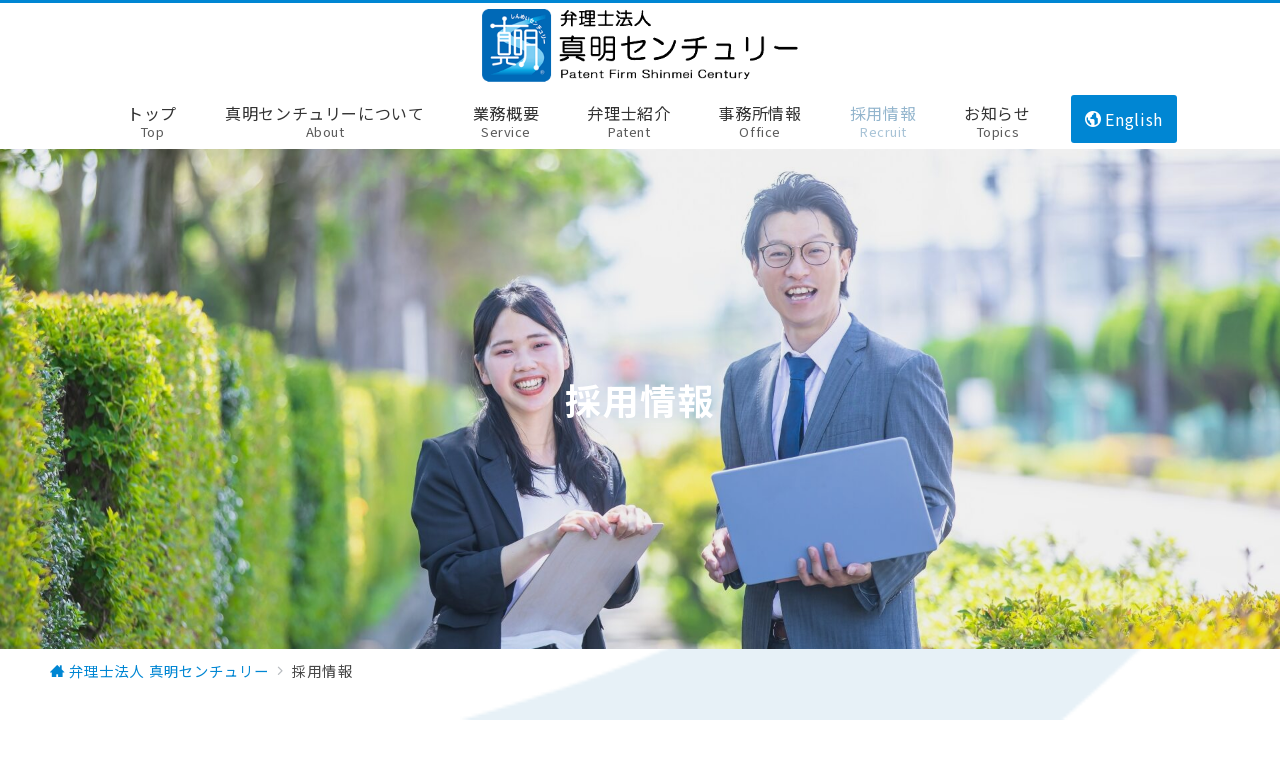

--- FILE ---
content_type: text/html; charset=UTF-8
request_url: https://www.shinmei-cen.or.jp/recruit/
body_size: 34694
content:
<!DOCTYPE html>
<html lang="ja">
<head>
<meta charset="UTF-8" />
<meta name="viewport" content="width=device-width,initial-scale=1.0" />
<title>採用情報  |  弁理士法人 真明センチュリー | 特許・意匠・商標のことなら真明にお任せください</title>
<meta name='robots' content='max-image-preview:large' />
<style id="emanon-premium-style-inline-css">:root {--ep-site-title-font-size-sp:18px;--ep-site-title-font-size-pc:35px;--ep-site-description-margin:0px;}html, body, h1, h2, h3, h4, ul, ol, dl, li, dt, dd, p, div, span, img, a, table, tr, th, td {margin:0;padding:0;border:0;font-size:100%;vertical-align:baseline;box-sizing:border-box;}article, header, footer, aside, figure, figcaption, nav, section { display:block;}ol, ul {list-style:none;list-style-type:none;}figure {margin:0;}img {border-style:none;}table {border-collapse:collapse;border-spacing:0;}*,*::before,*::after {box-sizing:border-box;}html {font-size:var(--ep-base-font-size-sp, 16px);letter-spacing:var(--ep-base-letter-spacing-sp, normal);}@media screen and (min-width:600px) {html {font-size:var(--ep-base-font-size-tablet, 16px);letter-spacing:var(--ep-base-letter-spacing-tablet, normal);}}@media screen and (min-width:1200px) {html {font-size:var(--ep-base-font-size-pc, 16px);letter-spacing:var(--ep-base-letter-spacing-pc, normal);}}body {word-wrap:break-word;overflow-wrap:break-word;line-height:var(--ep-base-line-height-sp, 1.6);background-color:#fff;font-family:var(--ep-body-font-family);font-size:1rem;font-weight:normal;font-variant-ligatures:none;color:#333333;-webkit-font-smoothing:antialiased;-moz-osx-font-smoothing:grayscale;-webkit-text-size-adjust:100%;}@media screen and (min-width:600px) {body {line-height:var(--ep-base-line-height-tablet, 1.6);}}@media screen and (min-width:1200px) {body {line-height:var(--ep-base-line-height-pc, 1.6);}}h1 {font-weight:bold;font-size:1.6rem;clear:both;}h2 {font-weight:bold;font-size:1.33333rem;clear:both;}h3,h4 {font-weight:bold;font-size:1.14286rem;clear:both;}h5,h6 {font-weight:normal;font-size:1rem;clear:both;}b, strong, .strong {font-weight:bold;}dfn,cite,em {font-style:italic;}hr {height:2px;border:0;background-color:#e5e7e8;}img {height:auto;max-width:100%;vertical-align:middle;}blockquote {position:relative;display:block;margin:0;padding-top:24px;padding-bottom:24px;padding-right:32px;padding-left:32px;line-height:1.8;font-size:0.88889rem;}blockquote::before {content:"\e937";position:absolute;top:6px;left:14px;font-family:"icomoon";font-size:0.88889rem;color:#828990;}blockquote >:first-child {margin-top:0;}blockquote >* {margin-top:16px;}blockquote cite {display:block;margin-top:16px;font-size:0.8rem;color:#484848;}blockquote cite a,blockquote cite a:hover {text-decoration:underline;}pre {overflow:auto;white-space:pre;text-align:left;font-size:0.88889rem;}abbr[title] {text-decoration:underline;}ins {text-decoration:none;}small,.small {font-size:0.72727rem;}code {font-family:monospace, serif;}table thead th {padding:8px 12px;background-color:#fafafa;font-weight:bold;}table th {padding:8px 12px;background-color:#fafafa;border:1px solid #b8bcc0;vertical-align:middle;font-weight:bold;}table td {padding:8px 12px;border:1px solid #b8bcc0;vertical-align:middle;}label {cursor:pointer;}input[type="text"],input[type="email"],input[type="url"],input[type="password"],input[type="search"],input[type="number"],input[type="tel"],input[type="date"],input[type="month"],input[type="week"],input[type="time"],input[type="datetime"],input[type="datetime-local"],textarea {-webkit-appearance:none;appearance:none;padding-top:6px;padding-bottom:6px;padding-right:12px;padding-left:12px;width:100%;border-radius:3px;background-color:#fff;border:1px solid #b8bcc0;transition:all 0.2s ease-in;letter-spacing:0.04em;font-family:inherit;font-size:1rem;}input[type="text"]:focus,input[type="email"]:focus,input[type="url"]:focus,input[type="password"]:focus,input[type="search"]:focus,input[type="number"]:focus,input[type="tel"]:focus,input[type="date"]:focus,input[type="month"]:focus,input[type="week"]:focus,input[type="time"]:focus,input[type="datetime"]:focus,input[type="datetime-local"]:focus,input[type="color"]:focus,textarea:focus,select:focus {outline:0;}input[type="color"] {border-radius:3px;border:1px solid #b8bcc0;}input[type="range"] {-webkit-appearance:none;appearance:none;background-color:#b8bcc0;height:2px;}input[type="radio"],input[type="checkbox"] {margin-right:8px;}input[type="file"] {-webkit-appearance:none;appearance:none;margin:8px 0;width:100%;}input[type="button"],input[type="submit"] {position:relative;display:inline-block;padding-top:6px;padding-bottom:6px;padding-right:32px;padding-left:32px;border:none;text-align:center;letter-spacing:0.04em;font-family:inherit;font-size:0.88889rem;overflow:hidden;cursor:pointer;transition:all 0.3s ease;-webkit-appearance:button;appearance:button;}button {position:relative;border:1px solid transparent;cursor:pointer;transition:all 0.3s ease;letter-spacing:0.04em;font-family:inherit;font-size:0.88889rem;text-transform:none;-webkit-appearance:button;appearance:button;}select {padding-right:8px;padding-left:8px;width:100%;height:32px;background-color:#fff;border:1px solid #b8bcc0;border-radius:3px;letter-spacing:0.04em;font-family:inherit;font-size:1rem;text-transform:none;-webkit-appearance:none;appearance:none;}select::-ms-expand {display:none;}input[type="search"],textarea {width:100%;font-family:inherit;font-size:1rem;}iframe {vertical-align:bottom;}a:hover {transition:all 0.3s ease;}.l-body {overflow-x:hidden;}.l-container {position:relative;display:flex;flex-direction:column;min-height:100vh;}.l-contents {flex:1 0 auto;}.l-content,.l-content__sm,.l-content__fluid {position:relative;margin:auto;width:calc(100% - 32px);}.l-header .l-content,.l-header .l-content__fluid {width:100%;}.l-content__inner {margin-top:16px;margin-bottom:32px;}.l-content__inner.margin-none-style {margin-bottom:0;}.l-content__inner.margin-none-style .article-body {padding-bottom:0;}@media screen and (min-width:600px) {.l-content__inner {margin-top:40px;margin-bottom:64px;}}@media screen and (min-width:768px) {.l-content,.l-content__sm,.l-header .l-content {width:calc(768px - 32px);}}@media screen and (min-width:960px) {.l-content,.l-header .l-content {width:calc(960px - 32px);}}@media screen and (min-width:1200px) {.l-content,.l-header .l-content {width:calc(1212px - 32px);}}.l-content-widget {position:relative;margin:auto;width:calc(100% - 32px);}.home.page .l-content__main .c-section-widget__inner .l-content-widget {width:100%;}@media screen and (min-width:1200px) {.one-col .l-content__main,.c-section-widget__inner .l-content-widget {margin-left:auto;margin-right:auto;}.home.page .one-col .l-content__main,.c-section-widget__inner .l-content-widget {width:var(--ep-one-col-content-width-front-page);}.page .one-col .l-content__main {width:var(--ep-one-col-content-width);}.single .one-col .l-content__main {width:var(--ep-one-col-content-width-post);}.single [class*="single-"] .one-col .l-content__main {width:var(--ep-one-col-content-width-sales);}.archive .one-col .l-content__main {width:var(--ep-one-col-content-width-archive);}.search .one-col .l-content__main {width:var(--ep-one-col-content-width-search);}.error404 .one-col .l-content__main {width:var(--ep-one-col-content-width-error404);}}.home .l-content__inner {margin-top:0;margin-bottom:0;}.home .article-body {padding-bottom:0;}.wrapper-column {width:100%;}.wrapper-column.has-sp-column {width:calc(100% + 12px);}[class^="column-"],[class*="column-"] {width:100%;}[class^="column-sp-"],[class*="column-sp-"] {margin-right:12px;}.column-sp-1 {width:calc(8.333% - 12px);}.column-sp-2 {width:calc(16.667% - 12px);}.column-sp-3 {width:calc(25% - 12px);}.column-sp-4 {width:calc(33.333% - 12px);}.column-sp-5 {width:calc(41.667% - 12px);}.column-sp-6 {width:calc(50% - 12px);}.column-sp-7 {width:calc(58.333% - 12px);}.column-sp-8 {width:calc(66.667% - 12px);}.column-sp-9 {width:calc(75% - 12px);}.column-sp-10 {width:calc(83.333% - 12px);}.column-sp-11 {width:calc(91.667% - 12px);}.column-sp-12 {width:calc(100% - 12px)}@media screen and (min-width:600px) {.wrapper-column,.wrapper-column.has-sp-column {width:calc(100% + 24px);}.column-none {width:auto;}.column-1 {margin-right:24px;width:calc(8.333% - 24px);}.column-2 {margin-right:24px;width:calc(16.667% - 24px);}.column-3 {margin-right:24px;width:calc(25% - 24px);}.column-4 {margin-right:24px;width:calc(33.333% - 24px);}.column-5 {margin-right:24px;width:calc(41.667% - 24px);}.column-6 {margin-right:24px;width:calc(50% - 24px);}.column-7 {margin-right:24px;width:calc(58.333% - 24px);}.column-8 {margin-right:24px;width:calc(66.667% - 24px);}.column-9 {margin-right:24px;width:calc(75% - 24px);}.column-10 {margin-right:24px;width:calc(83.333% - 24px);}.column-11 {margin-right:24px;width:calc(91.667% - 24px);}.column-12 {margin-right:24px;width:calc(100% - 24px)}}.u-row {display:flex;}.u-row-wrap {flex-wrap:wrap;}.u-row-nowrap {flex-wrap:nowrap;}.u-row-item-top {align-items:flex-start;}.u-row-item-center {align-items:center;}.u-row-item-bottom {align-items:flex-end;}.u-row-cont-around {justify-content:space-around;}.u-row-cont-between {justify-content:space-between;}.u-row-cont-start {justify-content:flex-start;}.u-row-cont-center {justify-content:center;}.u-row-cont-end {justify-content:flex-end;}.u-row-dir {flex-direction:row;}.u-row-dir-reverse {flex-direction:row-reverse;}.u-row-dir-column {flex-direction:column;}.u-row-flex-grow-1 {flex-grow:1;}.u-row-flex-grow-2 {flex-grow:1;}.u-row-flex-grow-3 {flex-grow:1;}@keyframes fade {from {opacity:0;}to {opacity:1;}}@keyframes fadeIn {from {opacity:0;transform:translateY(16px);}to {opacity:1;}}@keyframes fadeDown {from {opacity:0;transform:translateY(-16px);}to {opacity:1;}}@keyframes fadeSlideIn {from {opacity:0;transform:translateX(-32px);}to {opacity:1;}}@keyframes fadeOut {from {opacity:1;}to {opacity:0;transform:translateY(16px);}}@keyframes slideDown {from {transform:translateY(-100%);opacity:0;}to {transform:translateY(0);opacity:1;}}@keyframes slideUp {from {transform:translateY(0);}to {transform:translateY(-100%);}}@keyframes slideUpText {from {transform:translateY(-30%);opacity:0;}to {transform:translateY(-50%);opacity:1;}}@keyframes scrolldown {0%{height:0;top:0;opacity:0;}30%{height:50px;opacity:1;}100%{height:0;top:80px;opacity:0;}}@keyframes circle {from {transform:rotate(0deg);}to {transform:rotate(360deg);}}@keyframes spinY {from {transform:rotateY( 0deg );}to {transform:rotateY( 360deg );}}@keyframes sound-visualize {0% {transform:scaleY(0);}50% {transform:scaleY(1);}100% {transform:scaleY(0.2);}}@keyframes blur-text {0% {filter:blur(0);opacity:1;}100% {filter:blur(2px);opacity:0.8;}}@keyframes expansion-image {0% {transform:scale(1);}100% {transform:scale(1.15);}}@keyframes reduced-image {0% {transform:scale(1.15);}100% {transform:scale(1);}}@keyframes slide-image {from {transform:translateX(0);}to {transform:translateX(48px);}}@keyframes lustre {100% {left:60%;}}@keyframes ripple-drop {100% {transform:scale(2);opacity:0;}}@keyframes ctaIconSlideInRight {from {opacity:0;transform:translateX(calc(100% + 360px));}to {opacity:1;transform:translateX(0);}}@media screen and (min-width:600px) {@keyframes ctaIconSlideInRight {from {opacity:0;transform:translateX(360px);}to {opacity:1;transform:translateX(0);}}}@keyframes headerLanguage {from {opacity:0;transform:translateY(16px);}to {opacity:1;transform:translateY(0);}}@keyframes arrowLeft {50% {left:-0.2em;opacity:1;}100% {left:-0.8em;opacity:0;}}@keyframes arrowRight {50% {right:-0.2em;opacity:1;}100% {right:-0.8em;opacity:0;}}.l-header {position:relative;z-index:200;}@media screen and (max-width:959px) {.l-header.l-header__sticky-sp {position:sticky;top:0;width:100%;}}.l-header__inner {display:flex;align-items:center;justify-content:space-between;height:60px;overflow:hidden;}.home:not(.paged).is-overlay .l-header,[class*="_full_width"].is-overlay .l-header,[class*="_full_width_overlay"].is-overlay .l-header {position:absolute;top:0;left:0;right:0;z-index:200;}.home:not(.paged).is-overlay .header-info.has-background-color,[class*="_full_width_overlay"].is-overlay .header-info.has-background-color,[class*="_full_width"].is-overlay .header-info.has-background-color {background-color:inherit;}.home:not(.paged).is-overlay .l-header-default,.home:not(.paged).is-overlay .l-header-center,.home:not(.paged).is-overlay .l-header-row,[class*="_full_width"].is-overlay .l-header-default,[class*="_full_width"].is-overlay .l-header-center,[class*="_full_width"].is-overlay .l-header-row,[class*="_full_width_overlay"].is-overlay .l-header-default,[class*="_full_width_overlay"].is-overlay .l-header-center,[class*="_full_width_overlay"].is-overlay .l-header-row {background-color:inherit;border-bottom:inherit;}@media screen and (min-width:600px) {.l-header__inner {height:86px;overflow:visible;}.l-header-default .l-header__inner {justify-content:flex-start;}.l-header-center .l-header__inner {justify-content:center;}}.header-site-branding {display:flex;flex-direction:column;justify-content:center;width:100%;height:60px;}@media screen and (max-width:959px) {.header-site-branding.has-drawer-menu-tablet:not(.is-left) {margin-left:-58px;}.header-site-branding.is-left:not(.has-drawer-menu-tablet),.is-hamburger-right-sp .header-site-branding.is-left.has-drawer-menu-tablet {margin-left:16px;}.header-site-branding.is-tagline-right-logo.is-left {justify-content:flex-start;}.header-site-branding.is-center {align-items:center;text-align:center;}}.header-site-branding.is-tagline-right-logo {flex-direction:row;align-items:center;}@media screen and (min-width:960px) {.l-header-default .l-content__fluid .header-site-branding:not(.has-drawer-menu-pc),.l-header-row .l-content__fluid .header-site-branding:not(.has-drawer-menu-pc),.l-header-menu-fixed-logo .header-site-branding.is-drop-fixed:not(.has-drawer-menu-pc),.l-header-menu-drop-logo .header-site-branding.is-drop-fixed:not(.has-drawer-menu-pc) {margin-left:16px;}}@media screen and (min-width:1200px) {.is-fixed-sidebar-menu .l-content__fluid .header-site-branding:not(.has-drawer-menu-pc) {margin-left:32px;}}@media screen and (min-width:600px) {.l-header-default .header-site-branding.is-tagline-right-logo,.l-header-row .header-site-branding.is-tagline-right-logo {justify-content:flex-start;}}.icon-logo-sp,.icon-logo-common {margin-right:6px;}@media screen and (min-width:600px) {.icon-logo-sp {display:none;}}@media screen and (max-width:599px) {.icon-logo-common {display:none;}}.site-logo {display:flex;flex-direction:column;vertical-align:middle;font-size:inherit;width:fit-content;}.site-title.is-right-logo,.site-logo.is-right-logo {display:flex;flex-direction:row;justify-content:center;align-items:center;}@media screen and (min-width:600px) {.site-title.is-right-logo,.site-logo.is-right-logo {justify-content:flex-start;margin-left:0;}}.site-logo__img-sp,.site-logo__img-common {height:50px;width:auto;}.l-header-menu-drop-logo .site-logo__img-common,.l-header-menu-drop-logo .icon-logo-common {height:min(80px, 32px);}.l-header-menu-fixed-logo .site-logo__img-common,.l-header-menu-fixed-logo .icon-logo-common {height:min(80px, 32px);}@media screen and (min-width:600px) {.site-logo__img-sp {display:none;}.site-logo__img,.site-logo__img-common {height:80px;width:auto;}}@media screen and (max-width:599px) {.site-logo__img-common.has-logo-sp {display:none;}}.site-title {vertical-align:middle;line-height:1;width:fit-content;}.is-tagline-on-logo .site-title {margin-top:calc(var(--ep-site-title-font-size-sp) * -0.2);}.is-tagline-under-logo .site-title {margin-bottom:calc(var(--ep-site-title-font-size-sp) * -0.1);}.is-tagline-on-logo .site-description {margin-bottom:var(--ep-site-description-margin);}.is-tagline-under-logo .site-description{margin-top:var(--ep-site-description-margin);}.site-title .header-site-branding__link {letter-spacing:0.025em;font-size:var(--ep-site-title-font-size-sp);}@media screen and (min-width:600px) {.site-title .header-site-branding__link {font-size:var(--ep-site-title-font-size-pc);}}.is-drop-fixed .site-title .header-site-branding__link {font-size:min(var(--ep-site-title-font-size-pc), 40px);}.site-description {display:block;line-height:1.5;font-size:0.72727rem;letter-spacing:0.04em;color:#828990;}.is-tagline-right-logo .site-description {margin-left:var(--ep-site-description-margin);text-align:left;line-height:1.2;}@media screen and (min-width:600px) {.l-header-center .header-site-branding {align-items:center;text-align:center;}}.hamburger-menu {max-width:58px;min-width:58px;box-sizing:border-box;padding:0;border:none;outline:none;border-radius:0;background-color:inherit;line-height:1.2;text-align:center;cursor:pointer;}@media screen and (max-width:599px) {.is-hamburger-right-sp .l-header__inner {flex-direction:row-reverse;}.is-hamburger-right-sp .header-site-branding.has-drawer-menu-tablet:not(.is-left){margin-right:-58px;margin-left:0;}}.hamburger-menu-label {line-height:1;text-align:center;letter-spacing:0;font-size:0.625rem;}@media screen and (min-width:960px) {.l-header .l-content .hamburger-menu {max-width:40px;min-width:40px;text-align:left;}.l-header .l-content .hamburger-menu-label {text-align:left;}}.hamburger-menu-trigger,.hamburger-menu-trigger span {display:inline-block;box-sizing:border-box;}.hamburger-menu-trigger {position:relative;width:26px;height:18px;}.fixed-sidebar-menu .hamburger-menu-trigger {width:32px;height:18px;}.fixed-sidebar-menu .hamburger-menu-label {font-size:0.72727rem;}@media screen and (max-width:599px) {.has-menu .hamburger-menu-trigger {top:-4px;}}.hamburger-menu-trigger span {position:absolute;left:0;width:100%;height:1px;border-radius:3px;}.hamburger-menu-trigger span:nth-of-type(1) {top:0;transition:all 0.3s ease;}.hamburger-menu-trigger span:nth-of-type(2) {top:8px;}.hamburger-menu-trigger span:nth-of-type(3) {bottom:0;transition:all 0.3s ease;}.hamburger-menu:hover {border:none;background-color:inherit;}.hamburger-menu:hover .hamburger-menu-trigger span:nth-of-type(1),.fixed-sidebar-menu:hover .hamburger-menu-trigger span:nth-of-type(1) {transform:translateY(2px);}.hamburger-menu:hover .hamburger-menu-trigger span:nth-of-type(3),.fixed-sidebar-menu:hover .hamburger-menu-trigger span:nth-of-type(3) {transform:translateY(-2px);}.hamburger-menu-floating,.hamburger-menu-floating-fixed {position:fixed;visibility:hidden;right:16px;bottom:110px;height:60px;width:60px;margin-bottom:calc(env(safe-area-inset-bottom) * 0.5);padding:0;text-align:center;border-radius:50%;border:none;outline:none;box-shadow:0 2px 4px -1px rgba(0,0,0,0.2), 0 4px 5px 0 rgba(0,0,0,0.14), 0 1px 10px 0 rgba(0,0,0,0.12);transform:translateX(calc(100% + 16px));transition:0.2s cubic-bezier(0,.6,.99,1);cursor:pointer;z-index:199;}.is-drawer-open .hamburger-menu-floating,.is-drawer-open .hamburger-menu-floating-fixed {z-index:999;}@media screen and (min-width:600px) {.hamburger-menu-floating,.hamburger-menu-floating-fixed {right:0;bottom:80px;}}.hamburger-menu-floating.is-show,.hamburger-menu-floating-fixed {visibility:visible;transform:translateX(0);}.hamburger-menu-floating:hover,.hamburger-menu-floating-fixed:hover {border:none;}.hamburger-menu-floating:not(.has-menu) .hamburger-menu-trigger,.hamburger-menu-floating-fixed:not(.has-menu) .hamburger-menu-trigger {margin-top:4px;}.hamburger-menu-floating .hamburger-menu-label,.hamburger-menu-floating-fixed .hamburger-menu-label {position:absolute;right:0;bottom:9px;left:0;}.hamburger-menu-floating span,.hamburger-menu-floating-fixed span {transition:0.3s cubic-bezier(0,.6,.99,1);}.hamburger-menu-floating.is-active .hamburger-menu-trigger span:nth-of-type(1),.hamburger-menu-floating-fixed.is-active .hamburger-menu-trigger span:nth-of-type(1) {transform:translate(0, 9px) rotate(-45deg);}.hamburger-menu-floating.is-active .hamburger-menu-trigger span:nth-of-type(2),.hamburger-menu-floating-fixed.is-active .hamburger-menu-trigger span:nth-of-type(2) {opacity:0;}.hamburger-menu-floating.is-active .hamburger-menu-trigger span:nth-of-type(3),.hamburger-menu-floating-fixed.is-active .hamburger-menu-trigger span:nth-of-type(3) {transform:translate(0, -8px) rotate(45deg);}@media screen and (min-width:960px) {.fixed-sidebar-menu {padding-top:calc( 52px - calc( var(--ep-site-title-font-size-pc) / 2 ) );}.has-site-logo-img .fixed-sidebar-menu {padding-top:calc( 46px - calc( 80px / 2 ) );}.has-header-info .fixed-sidebar-menu {padding-top:56px;}.header-info.has-has-site-logo-img .fixed-sidebar-menu {padding-top:calc( 78px - calc( 80px / 2 ) );}.tagline_on_logo.has-header-info.has-site-logo-img .fixed-sidebar-menu {padding-top:calc( 74px - calc( 80px / 2 ) );}.tagline_under_logo.has-header-info.has-site-logo-img .fixed-sidebar-menu {padding-top:calc( 68px - calc( 80px / 2 ) );}}.header-cta {position:absolute;right:0;}.header-cta.is-hamburger-right-sp {left:0;right:unset;}@media screen and (min-width:600px) {.header-cta.is-hamburger-right-sp {left:unset;right:0;}}.header-cta .is-active .switch-off,.header-cta .switch-on {display:none;}.header-cta .is-active .switch-on {display:block;}.is-header-cta-reverse {flex-direction:row-reverse;}@media screen and (min-width:600px) {.is-header-cta-reverse {flex-direction:row;}}.header-cta__item {margin-left:16px;min-width:20px;width:max-content;text-align:center;}.header-cta__item a {display:block;height:100%;text-decoration:none;}.is-hamburger-right-sp .header-cta__item {margin-left:0;margin-right:16px;}@media screen and (min-width:600px) {.header-cta__item {letter-spacing:0.04em;}.is-hamburger-right-sp .header-cta__item {margin-left:16px;margin-right:0;}}.header-cta__item [class*="icon-"] {font-size:1rem;}.header-cta__item:last-child {position:relative;width:70px;height:60px;transition:all 0.3s ease;}.header-cta__item:last-child .header-cta__inner {position:absolute;top:50%;left:0;right:0;transform:translateY(-50%);letter-spacing:0.05rem;color:#fff;}.header-cta__label {line-height:1;font-size:0.72727rem;}@media screen and (min-width:600px) {.l-header-row .header-cta {position:relative;}.header-cta__item:only-child {margin-left:0;}.header-cta__item:first-child:nth-last-child(2),.header-cta__item:first-child:nth-last-child(2) ~ .header-cta__item {margin-left:32px;}.header-cta__item:first-child:nth-last-child(3),.header-cta__item:first-child:nth-last-child(3) ~ .header-cta__item {margin-left:32px;}.header-cta__item:last-child {width:86px;min-width:86px;height:86px;}}.home:not(.paged).is-overlay .header-menu-default,.home:not(.paged).is-overlay .header-menu-center,[class*="_full_width"].is-overlay .header-menu-default,[class*="_full_width"].is-overlay .header-menu-center,[class*="_full_width_overlay"].is-overlay .header-menu-default,[class*="_full_width_overlay"].is-overlay .header-menu-center {background-color:inherit;border-bottom:inherit;}.header-menu > .menu-item {position:relative;display:flex;}.header-menu > .menu-item > a {position:relative;display:flex;flex-direction:column;justify-content:center;text-align:center;letter-spacing:0.04em;white-space:nowrap;text-decoration:none;font-size:0.88889rem;}.header-menu > .menu-item > a > .menu-description {display:block;line-height:1;text-decoration:none;font-weight:300;letter-spacing:0.04em;opacity:0.8;}.header-menu-default .menu-item {flex:1 1 auto;justify-content:center;}.header-menu-default .header-menu > .menu-item > a {padding-right:24px;padding-left:24px;height:60px;text-decoration:none;}.header-menu-center .header-menu > .menu-item > a {padding-right:24px;padding-left:24px;height:60px;text-decoration:none;}.header-menu-row .header-menu > .menu-item > a {padding-right:8px;padding-left:8px;height:86px;text-decoration:none;}@media screen and (min-width:1200px) {.header-menu-row .header-menu > .menu-item > a {padding-right:18px;padding-left:18px;text-decoration:none;}}.header-menu .menu-item [class^="icon-"] {padding-right:4px;}.header-menu > .menu-item > a span {position:relative;display:inline-block;}.header_menu_hover_bottom_up .header-menu > .menu-item:not(.ep-menu-item-has-background):not(.ep-menu-item-has-background-02):not(.ep-menu-item-tel) > a span::after {display:block;content:"";position:absolute;left:0;bottom:-14px;width:100%;height:1px;background-color:#93b5cd;transition:0.3s cubic-bezier(0.13,0.61,0.26,0.94);opacity:0;}.header_menu_hover_bottom_up .header-menu > .menu-item:not(.ep-menu-item-has-background):not(.ep-menu-item-has-background-02):not(.ep-menu-item-tel):hover > a span::after,.header_menu_hover_bottom_up.has-current-effect .header-menu > .menu-item.current-menu-item:not(.ep-menu-item-has-background):not(.ep-menu-item-tel) > a span::after {bottom:-8px;opacity:1;}.header_menu_hover_bottom_up.is_style_hover_bottom .header-menu > .menu-item:not(.ep-menu-item-has-background):not(.ep-menu-item-has-background-02):not(.ep-menu-item-tel) > a span::after,.header_menu_hover_bottom_up.is_style_hover_bottom.has-current-effect .header-menu > .menu-item.current-menu-item:not(.ep-menu-item-has-background):not(.ep-menu-item-tel) > a span::after {bottom:-18px;}.header_menu_hover_left_to_right .header-menu > .menu-item:not(.ep-menu-item-has-background):not(.ep-menu-item-has-background-02):not(.ep-menu-item-tel) > a span::after {display:block;content:"";position:absolute;right:0;bottom:-8px;width:0;height:1px;background-color:#93b5cd;transition:0.3s cubic-bezier(0.13,0.61,0.26,0.94);}.header_menu_hover_left_to_right.is_style_hover_bottom .header-menu > .menu-item:not(.ep-menu-item-has-background):not(.ep-menu-item-has-background-02):not(.ep-menu-item-tel) > a span::after {bottom:-18px;}.header_menu_hover_left_to_right .header-menu > .menu-item:not(.ep-menu-item-has-background):not(.ep-menu-item-has-background-02):not(.ep-menu-item-tel):hover > a span::after,.header_menu_hover_left_to_right.has-current-effect .header-menu > .menu-item.current-menu-item:not(.ep-menu-item-has-background):not(.ep-menu-item-has-background-02):not(.ep-menu-item-tel) > a span::after {left:0;width:100%;}.header_menu_hover_expansion .header-menu > .menu-item:not(.ep-menu-item-has-background):not(.ep-menu-item-has-background-02):not(.ep-menu-item-tel) > a span::after {display:block;content:"";position:absolute;left:10%;bottom:-8px;width:80%;height:1px;background-color:#93b5cd;transform:scale(0, 1);transition:0.3s cubic-bezier(0.13,0.61,0.26,0.94);}.header_menu_hover_expansion.is_style_hover_bottom .header-menu:not(.ep-menu-item-has-background):not(.ep-menu-item-has-background-02):not(.ep-menu-item-tel) > .menu-item > a span::after {bottom:-18px;}.header_menu_hover_expansion .header-menu > .menu-item:not(.ep-menu-item-has-background):not(.ep-menu-item-has-background-02):not(.ep-menu-item-tel):hover > a span::after,.header_menu_hover_expansion.has-current-effect .header-menu > .menu-item.current-menu-item:not(.ep-menu-item-has-background):not(.ep-menu-item-has-background-02):not(.ep-menu-item-tel) > a span::after {transform:scale(1, 1);}.header_menu_hover_scale .header-menu > .menu-item:not(.ep-menu-item-has-background):not(.ep-menu-item-has-background-02):not(.ep-menu-item-tel) > a {transform:scale(1);transition:0.3s cubic-bezier(0.13,0.61,0.26,0.94);text-decoration:none;}.header_menu_hover_scale .header-menu > .menu-item:not(.ep-menu-item-has-background):not(.ep-menu-item-has-background-02):not(.ep-menu-item-tel):hover > a,.header_menu_hover_scale.has-current-effect .header-menu > .menu-item.current-menu-item:not(.ep-menu-item-has-background):not(.ep-menu-item-has-background-02):not(.ep-menu-item-tel) > a {transform:scale(1.12);text-decoration:none;}.header_menu_hover_round_dot .header-menu > .menu-item:not(.ep-menu-item-has-background):not(.ep-menu-item-has-background-02):not(.ep-menu-item-tel) > a span::after {content:"";position:absolute;bottom:-8px;left:calc(50% - 2.5px);width:4px;height:4px;background-color:#93b5cd;border-radius:50%;transition:0.3s cubic-bezier(0.13,0.61,0.26,0.94);opacity:0;}.header_menu_hover_round_dot.is_style_hover_bottom .header-menu > .menu-item:not(.ep-menu-item-has-background):not(.ep-menu-item-has-background-02):not(.ep-menu-item-tel) > a span::after {bottom:-18px;}.header_menu_hover_round_dot .header-menu > .menu-item:not(.ep-menu-item-has-background):not(.ep-menu-item-has-background-02):not(.ep-menu-item-tel):hover > a span::after,.header_menu_hover_round_dot.has-current-effect .header-menu > .menu-item.current-menu-item:not(.ep-menu-item-has-background):not(.ep-menu-item-has-background-02):not(.ep-menu-item-tel) > a span::after {opacity:1;}.header_menu_hover_opacity .header-menu:hover > .menu-item:not(.ep-menu-item-has-background):not(.ep-menu-item-has-background-02):not(.ep-menu-item-tel) > a {text-decoration:none;opacity:0.4;}.header_menu_hover_opacity .header-menu > .menu-item:not(.ep-menu-item-has-background):not(.ep-menu-item-has-background-02):not(.ep-menu-item-tel):hover > a {text-decoration:none;opacity:1;}.header_menu_hover_background_color .header-menu > .menu-item:not(.ep-menu-item-has-background):not(.ep-menu-item-has-background-02):not(.ep-menu-item-tel):hover > a,.header_menu_hover_background_color.has-current-effect .header-menu > .menu-item.current-menu-item > a {background-color:rgba( 147, 181, 205, 0.4 );text-decoration:none;}.header_menu_hover_background_white_color .header-menu > .menu-item:not(.ep-menu-item-has-background):not(.ep-menu-item-has-background-02):not(.ep-menu-item-tel):hover > a,.header_menu_hover_background_white_color.has-current-effect .header-menu > .menu-item.current-menu-item:not(.ep-menu-item-has-background):not(.ep-menu-item-has-background-02):not(.ep-menu-item-tel) > a {background-color:#93b5cd;text-decoration:none;color:#fff !important;}.header-menu .sub-menu {visibility:hidden;position:absolute;top:100%;left:50%;min-width:240px;transform:translateX(-50%);transition:all 0.3s ease-in;box-shadow:0 1px 3px 1px rgba(0, 0, 0, 0.08);opacity:0;z-index:9999;}.header-menu .menu-item:hover > .sub-menu,.header-menu .menu-item.focus > .sub-menu {visibility:visible;opacity:1;}.header-menu .sub-menu .menu-item > a {position:relative;display:block;padding-top:10px;padding-bottom:10px;padding-left:20px;padding-right:20px;min-height:40px;line-height:1.8;text-decoration:none;font-size:0.72727rem;}.header-menu .sub-menu .menu-item a:hover {background-color:rgba(255,255,255,0.2);transition:all 0.3s ease;}.header-menu .sub-menu .menu-item {position:relative;}.header-menu .sub-menu .menu-item ul {top:0;left:100%;transform:none;}.header-menu > .menu-item:first-child >.sub-menu {left:50%;transform:translateX(-50%);}.header-menu-row .header-menu > .menu-item:last-child >.sub-menu {left:inherit;right:0;transform:translateX(0);}.header-menu > .menu-item:last-child > .sub-menu .menu-item > .sub-menu {left:100%;transform:translateX(-200%);}.header-menu .sub-menu .menu-item-has-children > a::before {content:"\e941";position:absolute;top:50%;right:4px;transform:translateY(-50%);transition:all 0.3s ease-in;font-family:"icomoon";font-size:0.88889rem;}.header-menu .sub-menu .menu-item-has-children:hover > a::before {right:-1px;}.header-menu > .menu-item:last-child > .sub-menu .menu-item-has-children > a::before {content:"\e940";position:absolute;top:50%;left:4px;transform:translateY(-50%);transition:all 0.3s ease-in;font-family:"icomoon";font-size:0.88889rem;}.header-menu > .menu-item:last-child > .sub-menu .menu-item-has-children:hover > a::before {left:1px;}.l-header-menu-drop,.l-header-menu-fixed {position:fixed;top:0;right:0;left:0;transform:translateY(-100%);transition:transform 0.4s ease;z-index:997;}.l-header-menu-drop.sticky-menu,.l-header-menu-fixed.sticky-menu {transform:translateY(0);box-shadow:0 1px 3px rgba(0, 0, 0, 0.1);}.l-header-menu-drop__inner .header-menu > .menu-item,.l-header-menu-fixed__inner .header-menu > .menu-item {padding-right:24px;padding-left:24px;height:64px;}.l-header-menu-drop__inner .header-menu .menu-item a:focus,.l-header-menu-fixed__inner .header-menu .menu-item a:focus{outline:none;}.l-header-menu-drop-logo,.l-header-menu-fixed-logo {position:fixed;top:0;right:0;left:0;transform:translateY(-100%);transition:transform 0.4s ease;z-index:997;}.is-fixed-sidebar-menu .l-header-menu-drop-logo,.is-fixed-sidebar-menu .l-header-menu-fixed-logo {margin-left:100px;}.l-header-menu-drop-logo.sticky-menu,.l-header-menu-fixed-logo.sticky-menu {transform:translateY(0);box-shadow:0 1px 3px rgba(0, 0, 0, 0.1);}.l-header-menu-drop-logo__inner .header-menu > .menu-item a,.l-header-menu-fixed-logo__inner .header-menu > .menu-item a {padding-right:18px;padding-left:18px;height:64px;text-decoration:none;}.l-header-menu-drop-logo__inner .header-menu .sub-menu .menu-item > a,.l-header-menu-fixed-logo__inner .header-menu .sub-menu .menu-item > a {height:40px;text-decoration:none;}.l-header-menu-drop__inner-logo .header-menu .menu-item a:focus,.l-header-menu-fixed__inner-logo .header-menu .menu-item a:focus{outline:none;}.header-panel {width:100%;}.header-contact,.header-searchform {display:none;position:absolute;right:0;left:0;padding-top:24px;padding-bottom:24px;padding-right:16px;padding-left:16px;box-shadow:0 1px 1px rgba(0, 0, 0, 0.1);z-index:300;}.header-contact.is-active,.header-searchform.is-active {display:block;animation:fadeIn 0.2s ease-in;}.header-language {display:none;position:absolute;top:100%;left:0;min-width:72px;box-shadow:0 1px 3px 1px rgba(0, 0, 0, 0.08);transition:all 0.2s ease-in;z-index:300;}@media screen and (min-width:600px) {.header-language {min-width:86px;}}.header-language.is-active {display:block;animation:headerLanguage 0.2s ease-in;}.language-panel__item {padding-top:6px;padding-bottom:6px;padding-left:4px;padding-right:4px;font-size:0.72727rem;letter-spacing:0.04em;transition:all 0.3s ease;}@media screen and (min-width:600px) {.language-panel__item {font-size:0.88889rem;}}.language-panel__item a:hover {transform:translateX(2px);}.header-contact__inner {text-align:center;}@media screen and (max-width:599px) {.header-contact__inner [class*="column-"] {margin-bottom:24px;}.header-contact__inner [class*="column-"]:last-child {margin-bottom:0}}.header-contact__inner .small {margin-top:8px;}.fixed-footer-menu {position:fixed;bottom:0;right:0;left:0;width:100%;transform:translateY( 100px );box-shadow:0 -1px 1px rgba(0, 0, 0, 0.1);transition:0.4s cubic-bezier(0.13,0.61,0.26,0.94);padding-bottom:calc(env(safe-area-inset-bottom) * 0.5);z-index:202;}.fixed-footer-menu__inner {position:relative;width:100%;height:50px;}.fixed-footer-menu.is-show {transform:translateY( 0px );}.fixed-footer-nav {position:relative;width:100%;height:50px;z-index:100;}.fixed-footer-nav .menu-item {font-size:0.72727rem;}.fixed-footer-nav .menu-item i {display:block;padding-top:4px;text-align:center;font-size:1rem;}.fixed-footer-nav .menu-item[class*="ep-menu-item-has-background-"] i {display:inline-block;margin-right:4px;}.fixed-footer-nav ul .menu-item a {display:block;font-size:0.72727rem;text-decoration:none;overflow:hidden;}.sp-follow-sns,.sp-share-sns {position:fixed;visibility:hidden;opacity:0;bottom:0;padding-top:24px;padding-bottom:24px;padding-right:12px;padding-left:12px;transform:translateY(0);transition:0.4s cubic-bezier(0.13,0.61,0.26,0.94);width:100%;z-index:201;}.sp-follow-sns__item a,.sp-share-sns__item a,.sp-share-sns__item .share-button {display:flex;align-items:center;justify-content:center;margin-right:10px;margin-left:10px;width:32px;height:32px;border-radius:50%;box-shadow:0 1px 1.5px 0 rgba(0,0,0,0.12), 0 1px 1px 0 rgba(0,0,0,0.24);}.sp-share-sns__item .share-button__clipboard--success,.sp-share-sns__item .share-button__clipboard--error {border-radius:50%;}.sp-follow-sns__item a:hover,.sp-share-sns__item a:hover,.sp-share-sns__item .share-button:hover {box-shadow:0 4px 5px 0 rgba(0,0,0,0.14), 0 1px 10px 0 rgba(0,0,0,0.12), 0 2px 4px -1px rgba(0,0,0,0.2);}.sp-searchform {position:fixed;visibility:hidden;opacity:0;bottom:0;padding-top:32px;padding-bottom:32px;padding-right:16px;padding-left:16px;transition:0.4s cubic-bezier(0.13,0.61,0.26,0.94);width:100%;z-index:201;}.sp-follow-sns.is-active,.sp-share-sns.is-active,.sp-searchform.is-active {visibility:visible;opacity:1;bottom:50px;}.js-fixed-item.sp-follow-sns,.js-fixed-item.sp-share-sns,.js-fixed-item.sp-searchform {background:rgba(0,0,0,0.8);}.customer-feedback-header__img:not(.is_non_processing_img) img {width:100px;height:100px;-webkit-mask-repeat:no-repeat;mask-repeat:no-repeat;-webkit-mask-position:50% 50%;mask-position:50% 50%;-webkit-mask-size:contain;mask-size:contain;-webkit-mask-image:url(https://www.shinmei-cen.or.jp/wp-content/themes/emanon-premium/assets/images/mask-balloon.svg);mask-image:url(https://www.shinmei-cen.or.jp/wp-content/themes/emanon-premium/assets/images/mask-balloon.svg);}.customer-feedback-header__img.is_non_processing_img img {width:100%;height:100%;}@font-face {font-family:"icomoon";src:url("https://www.shinmei-cen.or.jp/wp-content/themes/emanon-premium/assets/fonts/icomoon/fonts/icomoon.eot?p9g7r6");src:url("https://www.shinmei-cen.or.jp/wp-content/themes/emanon-premium/assets/fonts/icomoon/fonts/icomoon.eot?p9g7r6#iefix") format("embedded-opentype"),url("https://www.shinmei-cen.or.jp/wp-content/themes/emanon-premium/assets/fonts/icomoon/fonts/icomoon.woff?p9g7r6") format("woff"),url("https://www.shinmei-cen.or.jp/wp-content/themes/emanon-premium/assets/fonts/icomoon/fonts/icomoon.ttf?p9g7r6") format("truetype"),url("https://www.shinmei-cen.or.jp/wp-content/themes/emanon-premium/assets/fonts/icomoon/fonts/icomoon.svg?p9g7r6#icomoon") format("svg");font-weight:normal;font-style:normal;font-display:swap;}.u-display-block {display:block;}.u-display-none {display:none;}.u-display-hidden {visibility:hidden;}.u-display-sp {display:block;}.u-display-inline-flex-sp {display:inline-flex;}.u-display-tablet {display:block;}.u-display-tablet-pc {display:none;}.u-display-pc {display:none;}.u-display-inline-flex-pc {display:none;}@media screen and (min-width:600px) {.u-display-sp {display:none;}.u-display-inline-flex-sp {display:none;}.u-display-tablet {display:block;}.u-display-tablet-pc {display:block;}}@media screen and (min-width:960px) {.u-display-tablet {display:none;}.u-display-pc {display:block;}.u-display-inline-flex-pc {display:inline-flex;}}:root {--ep-one-col-content-width-front-page:1180px;--ep-one-col-content-width:1180px;--ep-one-col-content-width-post:1180px;--ep-one-col-content-width-sales:1180px;--ep-one-col-content-width-archive:1180px;--ep-one-col-content-width-search:1180px;--ep-one-col-content-width-error404:1180px;--ep-sidebar-width:332px;}button,input[type="button"],input[type="submit"],.c-btn {border-radius:3px;text-decoration:none;}input[type="button"]:hover,input[type="submit"]:hover,.c-btn:hover {opacity:0.8;}:root {--ep-body-font-family:"Noto Sans JP", sans-serif;--ep-base-font-size-sp:16px;--ep-base-font-size-tablet:16px;--ep-base-font-size-pc:18px;--ep-base-line-height-sp:1.5;--ep-base-line-height-tablet:1.5;--ep-base-line-height-pc:1.5;--ep-base-letter-spacing-sp:0.06em;--ep-base-letter-spacing-tablet:0.06em;--ep-base-letter-spacing-pc:0.06em;--ep-article-line-height-sp:1.5;--ep-article-line-height-tablet:1.5;--ep-article-line-height-pc:1.5;}.site-title a {text-decoration:none;font-family:"Noto Sans JP", sans-serif;font-weight:bold;}.site-description {font-family:"Noto Sans JP", sans-serif;font-weight:normal;}.main-visual__title {font-family:"Noto Serif JP", serif;font-weight:bold;}.main-visual__sub-title {font-family:"Noto Sans JP", sans-serif;font-weight:normal;}.main-visual__message {font-family:"Noto Sans JP", sans-serif;font-weight:normal;}.main-visual__btn {font-family:-apple-system, BlinkMacSystemFont, "Helvetica Neue", "Hiragino Kaku Gothic ProN", "Segoe UI", "Meiryo", sans-serif;font-weight:normal;}h1 {font-family:"Noto Sans JP", sans-serif;font-weight:bold;}.article-title__sub,.archive-title__sub {font-family:"Noto Sans JP", sans-serif;font-weight:normal;}h2:not(.main-visual__title ) {font-family:"Noto Serif JP", serif;font-weight:bold;}h3 {font-family:"Noto Sans JP", sans-serif;font-weight:bold;}h4 {font-family:"Noto Sans JP", sans-serif;font-weight:bold;}h5 {font-family:"Noto Sans JP", sans-serif;font-weight:bold;}h6 {font-family:"Noto Sans JP", sans-serif;font-weight:bold;}.header-menu {font-family:"Noto Sans JP", sans-serif;font-weight:normal;}.footer-menu {font-family:"Noto Sans JP", sans-serif;font-weight:normal;}:root {--ep-primary-color:#0086d3;--ep-primary-light-color:#0eb7ea;--ep-primary-secondary-color:#1b9cc6;}.cat-name {background-color:#0086d3;color:#fff;}.sticky-info .icon-star-full {color:#1b9cc6;}.post-list-meta__cat {background-color:#0086d3;color:#fff;}.widget_popular_post .popular-post-rank {background-color:#0086d3;}.widget_popular_post .has_thumbnail .popular-post-rank {background-color:initial;border-color:#0086d3 transparent transparent transparent;}.h2-bg-color .article-body h2:not(.is-style-none):not(.epb-advance-headling__text):not([class*="wp-block-"]),.h3-bg-color .article-body h3:not(.is-style-none):not(.epb-advance-headling__text):not([class*="wp-block-"]),.h4-bg-color .article-body h4:not(.is-style-none):not(.epb-advance-headling__text):not([class*="wp-block-"]) {padding-top:8px;padding-bottom:8px;padding-right:12px;padding-left:12px;background-color:#0086d3;color:#ffffff;}.h2-bg-color-radius .article-body h2:not(.is-style-none):not(.epb-advance-headling__text):not([class*="wp-block-"]),.h3-bg-color-radius .article-body h3:not(.is-style-none):not(.epb-advance-headling__text):not([class*="wp-block-"]),.h4-bg-color-radius .article-body h4:not(.is-style-none):not(.epb-advance-headling__text):not([class*="wp-block-"]) {padding-top:8px;padding-bottom:8px;padding-right:12px;padding-left:12px;border-radius:3px;background-color:#0086d3;color:#ffffff;}.h2-bg-color-border-left .article-body h2:not(.is-style-none):not(.epb-advance-headling__text):not([class*="wp-block-"]),.h3-bg-color-border-left .article-body h3:not(.is-style-none):not(.epb-advance-headling__text):not([class*="wp-block-"]),.h4-bg-color-border-left .article-body h4:not(.is-style-none):not(.epb-advance-headling__text):not([class*="wp-block-"]) {padding-top:8px;padding-bottom:8px;padding-right:8px;padding-left:12px;background-color:#0eb7ea;border-left:6px solid #0086d3;color:#ffffff;}.h2-bg-color-broken-corner .article-body h2:not(.is-style-none):not(.epb-advance-headling__text):not([class*="wp-block-"]),.h3-bg-color-broken-corner .article-body h3:not(.is-style-none):not(.epb-advance-headling__text):not([class*="wp-block-"]),.h4-bg-color-broken-corner .article-body h4:not(.is-style-none):not(.epb-advance-headling__text):not([class*="wp-block-"]) {position:relative;padding-top:8px;padding-bottom:8px;padding-right:12px;padding-left:12px;background-color:#0086d3;color:#ffffff;}.h2-bg-color-broken-corner .article-body h2:not(.is-style-none):not(.epb-advance-headling__text):not([class*="wp-block-"])::before,.h3-bg-color-broken-corner .article-body h3:not(.is-style-none):not(.epb-advance-headling__text):not([class*="wp-block-"])::before,.h4-bg-color-broken-corner .article-body h4:not(.is-style-none):not(.epb-advance-headling__text):not([class*="wp-block-"])::before {position:absolute;top:0;right:0;content:"";width:0;border-width:0 16px 16px 0;border-style:solid;box-shadow:-1px 1px 2px rgba(0, 0, 0, 0.1);border-color:#ffffff #ffffff #e5e7e8 #e5e7e8;}.h2-bg-color-ribbon .article-body h2:not(.is-style-none):not(.epb-advance-headling__text):not([class*="wp-block-"]),.h3-bg-color-ribbon .article-body h3:not(.is-style-none):not(.epb-advance-headling__text):not([class*="wp-block-"]),.h4-bg-color-ribbon .article-body h4:not(.is-style-none):not(.epb-advance-headling__text):not([class*="wp-block-"]) {position:relative;padding-top:8px;padding-bottom:8px;padding-right:12px;padding-left:12px;background-color:#0086d3;color:#ffffff;}.h2-bg-color-ribbon .article-body h2:not(.is-style-none):not(.epb-advance-headling__text):not([class*="wp-block-"])::before,.h3-bg-color-ribbon .article-body h3:not(.is-style-none):not(.epb-advance-headling__text):not([class*="wp-block-"])::before,.h4-bg-color-ribbon .article-body h4:not(.is-style-none):not(.epb-advance-headling__text):not([class*="wp-block-"])::before {position:absolute;content:"";top:100%;left:0;border-width:0 20px 12px 0;border-style:solid;border-color:transparent;border-right-color:rgba(0, 0, 0, 0.1);}.h2-speech-bubble .article-body h2:not(.is-style-none):not(.epb-advance-headling__text):not([class*="wp-block-"]),.h3-speech-bubble .article-body h3:not(.is-style-none):not(.epb-advance-headling__text):not([class*="wp-block-"]),.h4-speech-bubble .article-body h4:not(.is-style-none):not(.epb-advance-headling__text):not([class*="wp-block-"]) {position:relative;padding-top:8px;padding-bottom:8px;padding-right:12px;padding-left:12px;border-radius:3px;background-color:#0086d3;color:#ffffff;}.h2-speech-bubble .article-body h2:not(.is-style-none):not(.epb-advance-headling__text):not([class*="wp-block-"])::before,.h3-speech-bubble .article-body h3:not(.is-style-none):not(.epb-advance-headling__text):not([class*="wp-block-"])::before,.h4-speech-bubble .article-body h4:not(.is-style-none):not(.epb-advance-headling__text):not([class*="wp-block-"])::before {content:"";position:absolute;bottom:-8px;left:24px;width:16px;height:16px;background:inherit;transform:rotate(45deg);}.h2-speech-bubble-border .article-body h2:not(.is-style-none):not(.epb-advance-headling__text):not([class*="wp-block-"]),.h3-speech-bubble-border .article-body h3:not(.is-style-none):not(.epb-advance-headling__text):not([class*="wp-block-"]),.h4-speech-bubble-border .article-body h4:not(.is-style-none):not(.epb-advance-headling__text):not([class*="wp-block-"]) {position:relative;padding-top:8px;padding-bottom:8px;padding-right:12px;padding-left:12px;border-radius:3px;border:2px solid #0086d3;}.h2-speech-bubble-border .article-body h2:not(.is-style-none):not(.epb-advance-headling__text):not([class*="wp-block-"])::before,.h3-speech-bubble-border .article-body h3:not(.is-style-none):not(.epb-advance-headling__text):not([class*="wp-block-"])::before,.h4-speech-bubble-border .article-body h4:not(.is-style-none):not(.epb-advance-headling__text):not([class*="wp-block-"])::before {content:"";position:absolute;bottom:-9px;left:24px;width:16px;height:16px;border-right:2px solid#0086d3;border-bottom:2px solid#0086d3;background-color:#ffffff;transform:rotate(45deg);}.h2-border .article-body h2:not(.is-style-none):not(.epb-advance-headling__text):not([class*="wp-block-"]),.h3-border .article-body h3:not(.is-style-none):not(.epb-advance-headling__text):not([class*="wp-block-"]),.h4-border .article-body h4:not(.is-style-none):not(.epb-advance-headling__text):not([class*="wp-block-"]) {padding-top:8px;padding-bottom:8px;padding-right:12px;padding-left:12px;border:2px solid #0086d3;}.h2-border-radius .article-body h2:not(.is-style-none):not(.epb-advance-headling__text):not([class*="wp-block-"]),.h3-border-radius .article-body h3:not(.is-style-none):not(.epb-advance-headling__text):not([class*="wp-block-"]),.h4-border-radius .article-body h4:not(.is-style-none):not(.epb-advance-headling__text):not([class*="wp-block-"]) {padding-top:8px;padding-bottom:8px;padding-right:12px;padding-left:12px;border-radius:3px;border:2px solid #0086d3;}.h2-border-bottom .article-body h2:not(.is-style-none):not(.epb-advance-headling__text):not([class*="wp-block-"]),.h3-border-bottom .article-body h3:not(.is-style-none):not(.epb-advance-headling__text):not([class*="wp-block-"]),.h4-border-bottom .article-body h4:not(.is-style-none):not(.epb-advance-headling__text):not([class*="wp-block-"]) {padding-top:12px;padding-bottom:12px;border-bottom:2px solid #0086d3;}.h2-border-bottom-two-colors .article-body h2:not(.is-style-none):not(.epb-advance-headling__text):not([class*="wp-block-"]),.h3-border-bottom-two-colors .article-body h3:not(.is-style-none):not(.epb-advance-headling__text):not([class*="wp-block-"]),.h4-border-bottom-two-colors .article-body h4:not(.is-style-none):not(.epb-advance-headling__text):not([class*="wp-block-"]) {position:relative;padding-top:12px;padding-bottom:12px;border-bottom:solid 3px #0eb7ea;}.h2-border-bottom-two-colors .article-body h2:not(.is-style-none):not(.epb-advance-headling__text):not([class*="wp-block-"])::before,.h3-border-bottom-two-colors .article-body h3:not(.is-style-none):not(.epb-advance-headling__text):not([class*="wp-block-"])::before,.h4-border-bottom-two-colors .article-body h4:not(.is-style-none):not(.epb-advance-headling__text):not([class*="wp-block-"])::before {position:absolute;content:"";bottom:-3px;left:0;width:15%;height:3px;background-color:#0086d3;z-index:2;}.h2-border-bottom-gradient-colors .article-body h2:not(.is-style-none):not(.epb-advance-headling__text):not([class*="wp-block-"]),.h3-border-bottom-gradient-colors .article-body h3:not(.is-style-none):not(.epb-advance-headling__text):not([class*="wp-block-"]),.h4-border-bottom-gradient-colors .article-body h4:not(.is-style-none):not(.epb-advance-headling__text):not([class*="wp-block-"]) {position:relative;padding-top:12px;padding-bottom:12px;}.h2-border-bottom-gradient-colors .article-body h2:not(.is-style-none):not(.epb-advance-headling__text):not([class*="wp-block-"])::before,.h3-border-bottom-gradient-colors .article-body h3:not(.is-style-none):not(.epb-advance-headling__text):not([class*="wp-block-"])::before,.h4-border-bottom-gradient-colors .article-body h4:not(.is-style-none):not(.epb-advance-headling__text):not([class*="wp-block-"])::before {position:absolute;content:"";bottom:0;left:0;width:100%;height:3px;background-image:-webkit-linear-gradient(right, #0eb7ea 50%, #0086d3 100%);background-image:linear-gradient(to left, #0eb7ea 50%, #0086d3 100%);}.h2-border-top-bottom .article-body h2:not(.is-style-none):not(.epb-advance-headling__text):not([class*="wp-block-"]),.h3-border-top-bottom .article-body h3:not(.is-style-none):not(.epb-advance-headling__text):not([class*="wp-block-"]),.h4-border-top-bottom .article-body h4:not(.is-style-none):not(.epb-advance-headling__text):not([class*="wp-block-"]) {padding-top:8px;padding-bottom:8px;border-top:2px solid #0086d3;border-bottom:2px solid #0086d3}.h2-border-left .article-body h2:not(.is-style-none):not(.epb-advance-headling__text):not([class*="wp-block-"]),.h3-border-left .article-body h3:not(.is-style-none):not(.epb-advance-headling__text):not([class*="wp-block-"]),.h4-border-left .article-body h4:not(.is-style-none):not(.epb-advance-headling__text):not([class*="wp-block-"]) {padding-left:12px;border-left:3px solid #0086d3;}.h2-dashed-bottom .article-body h2:not(.is-style-none):not(.epb-advance-headling__text):not([class*="wp-block-"]),.h3-dashed-bottom .article-body h3:not(.is-style-none):not(.epb-advance-headling__text):not([class*="wp-block-"]),.h4-dashed-bottom .article-body h4:not(.is-style-none):not(.epb-advance-headling__text):not([class*="wp-block-"]) {padding-top:8px;padding-bottom:8px;border-bottom:2px dashed #0086d3;}.h2-dashed-top-bottom .article-body h2:not(.is-style-none):not(.epb-advance-headling__text):not([class*="wp-block-"]),.h3-dashed-top-bottom .article-body h3:not(.is-style-none):not(.epb-advance-headling__text):not([class*="wp-block-"]),.h4-dashed-top-bottom .article-body h4:not(.is-style-none):not(.epb-advance-headling__text):not([class*="wp-block-"]) {padding-top:8px;padding-bottom:8px;border-top:2px dashed #0086d3;border-bottom:2px dashed #0086d3;}.is-style-group-center__checkmark .wp-block-group__inner-container::before,.is-style-group-left__checkmark .wp-block-group__inner-container::before {background-color:#0eb7ea;}.is-style-group-center__circle .wp-block-group__inner-container::before,.is-style-group-left__circle .wp-block-group__inner-container::before {background-color:#0eb7ea;}.is-style-group-center__cross .wp-block-group__inner-container::before,.is-style-group-left__cross .wp-block-group__inner-container::before {background-color:#dc3545;}.is-style-group-center__alert .wp-block-group__inner-container::before,.is-style-group-left__alert .wp-block-group__inner-container::before {background-color:#dc3545;}.is-style-group-center__question .wp-block-group__inner-container::before,.is-style-group-left__question .wp-block-group__inner-container::before {background-color:#0eb7ea;}.is-style-group-center__notice .wp-block-group__inner-container::before,.is-style-group-left__notice .wp-block-group__inner-container::before {background-color:#0eb7ea;}.is-style-group-center__point .wp-block-group__inner-container::before,.is-style-group-left__point .wp-block-group__inner-container::before {background-color:#0eb7ea;}.is-style-group-center__memo .wp-block-group__inner-container::before,.is-style-group-left__memo .wp-block-group__inner-container::before {background-color:#0eb7ea;}.is-style-group-center__bubble .wp-block-group__inner-container::before,.is-style-group-left__bubble .wp-block-group__inner-container::before {background-color:#0eb7ea;}.is-style-group-center__crown .wp-block-group__inner-container::before,.is-style-group-left__crown .wp-block-group__inner-container::before {background-color:#0eb7ea;}.is-style-group-center__star .wp-block-group__inner-container::before,.is-style-group-left__star .wp-block-group__inner-container::before {background-color:#0eb7ea;}.is-style-group-center__download .wp-block-group__inner-container::before,.is-style-group-left__download .wp-block-group__inner-container::before {background-color:#0eb7ea;}a,.c-link,.c-link__underline {color:#0086d3;}a:hover,a:active,.c-link:hover,.c-link:active,.c-link__underline:hover,.c-link__underline:active {color:#a5b0b8;}input[type="text"]:focus,input[type="email"]:focus,input[type="url"]:focus,input[type="password"]:focus,input[type="search"]:focus,input[type="number"]:focus,input[type="tel"]:focus,input[type="date"]:focus,input[type="month"]:focus,input[type="week"]:focus,input[type="time"]:focus,input[type="datetime"]:focus,input[type="datetime-local"]:focus,input[type="color"]:focus,textarea:focus,select:focus {border:1px solid#a5b0b8;}.slick-prev,.slick-next {border-color:#0086d3;}.slick-prev:hover,.slick-next:hover {border-color:#a5b0b8;}button,input[type="button"],input[type="submit"] {background-color:#0086d3;color:#ffffff;}.search-submit {background-color:#0086d3;border:1px solid#0086d3;color:#ffffff;}.search-submit:hover {background-color:#0eb7ea;border:1px solid#0eb7ea;}button:hover,input[type="button"]:hover,input[type="submit"]:hover {background-color:#0eb7ea;border-color:#0eb7ea;}input[type="search"]:focus + .search-submit,input[type="search"]:focus + .wp-block-search__button {background-color:#a5b0b8;border:1px solid #a5b0b8;color:#ffffff;}.c-btn__main {background-color:#0086d3;color:#ffffff;}.c-btn__main:hover {background-color:#0eb7ea;}.c-btn__outline {border:1px solid #0086d3;color:#0086d3;}.c-btn__outline:hover {border:1px solid #0eb7ea;color:#0eb7ea;}.c-btn__arrow .c-btn__outline .icon-read-arrow-right {color:#0086d3;}.c-btn__arrow .c-btn__outline:hover .icon-read-arrow-right {color:#0eb7ea;}.js-btn__ripple {background-color:rgba( 165, 176, 184, 0.4 );}.slick-dots button {background-color:#0086d3;}.slick-dots button:hover {background-color:#a5b0b8;}.slick-dots .slick-active button {background-color:#a5b0b8;}.page-numbers:hover {background-color:#a5b0b8;}.page-numbers.current {background-color:#0086d3;}.prev.page-numbers:hover,.next.page-numbers:hover {color:#a5b0b8;}.next.page-numbers:hover::before{color:#a5b0b8;}.prev.page-numbers:hover::before {color:#a5b0b8;}.next-page-link a:hover {color:#a5b0b8;}.next-page-link a:hover .icon-chevron-right {color:#a5b0b8;}.next-page .current > .page-numbers{background-color:#a5b0b8;}.post-navigation .nav-links a:hover {border:1px solid #a5b0b8;}.meta-category a:hover {border:solid 1px #a5b0b8;color:#a5b0b8;}.favorite-btn .favorite-btn_item {background-color:#0086d3;border:solid 1px #0086d3;}.favorite-btn .favorite-btn_item.remove-favorite {background-color:inherit;border:solid 1px #0086d3;color:#0086d3;}.breadcrumb__item a {text-decoration:none;color:#0086d3;}.breadcrumb__item a:hover {color:#a5b0b8;}.meta-post a:hover {color:#a5b0b8;}.article-header-full-width__inner .slider-cat a:hover {color:#a5b0b8;}.article-header-full-width__inner .slider-favorite-btn.remove-favorite {border:solid 1px #0086d3;color:#0086d3;}.article-header-full-width__inner .edit-link a:hover {color:#a5b0b8;}.article-header-full-width__inner .edit-link a:hover,.article-header-full-width__inner .meta-post a:hover {color:#a5b0b8;}.article-header__cover .meta-category a:hover {border:solid 1px #a5b0b8;color:#a5b0b8;}.article-header__cover .edit-link a:hover,.article-header__cover .meta-post a:hover {color:#a5b0b8;}.sns-follow {background-color:#4f85ab;color:#ffffff;}.sns-follow__button:not(.sns-brand-color) .btn-main {background-color:#0086d3;}.sns-follow__button:not(.sns-brand-color) .btn-main:hover {background-color:#0086d3;}.tagcloud a:hover,.wp-block-tag-cloud .tag-cloud-link:hover {border:1px solid #a5b0b8;color:#a5b0b8;}.wp-block-tag-cloud.is-style-outline .tag-cloud-link:hover{border:2px solid #a5b0b8;color:#a5b0b8;}.tagcloud a:hover::before,.wp-block-tag-cloud .tag-cloud-link:hover::before {color:#a5b0b8;}.comment-reply-link {background-color:#0086d3;}.comment-reply-link:hover {background-color:#a5b0b8;}.sidebar .menu-item-has-children:hover > a::before {color:#a5b0b8;}.post-list__item::after {color:#a5b0b8;}.hotword-list_link:hover {border:solid 1px #a5b0b8;}.home.is-overlay:not(.paged) .header-info,.home.is-overlay:not(.paged) .header-tel-access__item a,[class*="_full_width"]:not(.paged).is-overlay .header-info,[class*="_full_width"]:not(.paged).is-overlay .header-tel-access__item a,[class*="_full_width_overlay"]:not(.paged).is-overlay .header-info,[class*="_full_width_overlay"]:not(.paged).is-overlay .header-tel-access__item a {color:#ffffff;}.header-info,.header-tel-access__item a {text-decoration:none;color:#333333;}.l-header-default,.l-header-center,.l-header-row {background-color:#ffffff;}.l-header-default.has-border-top,.l-header-center.has-border-top,.header-menu-center.has-border-top,.l-header-row.has-border-top {border-top:3px solid #0086d3;}.l-header-default.has-border-bottom,.l-header-center.has-border-bottom,.l-header-row.has-border-bottom {border-bottom:1px solid #0168b7;}.home.is-overlay:not(.paged) .header-site-branding:not(.is-drop-fixed) .site-title .header-site-branding__link,[class*="_full_width"].is-overlay:not(.paged) .header-site-branding .site-title .header-site-branding__link,[class*="_full_width_overlay"].is-overlay:not(.paged) .header-site-branding .site-title .header-site-branding__link {color:#ffffff;}.home.is-overlay:not(.paged) .header-site-branding .site-description,[class*="_full_width"].is-overlay:not(.paged) .header-site-branding .site-description,[class*="_full_width_overlay"].is-overlay:not(.paged) .header-site-branding .site-description {color:#ffffff;}.header-site-branding .site-title .header-site-branding__link {color:#333333;}.home.is-overlay .l-header-menu-fixed-logo .header-site-branding .site-description,.home.is-overlay .l-header-menu-drop-logo .header-site-branding .site-description,.header-site-branding .site-description {color:#828990;}.header-menu-default,.header-menu-center {background-color:#ffffff;}.header-menu-row .header-menu {background-color:rgba( 255, 255, 255, 0 );}@media screen and (min-width:960px) {.header-cta.has-menu-background {background-color:rgba( 255, 255, 255, 0 );}}.l-header-menu-drop__inner,.l-header-menu-fixed__inner {background-color:rgba( 255, 255, 255, 0.7 );}.l-header-menu-drop-logo__inner,.l-header-menu-fixed-logo__inner {background-color:rgba( 255, 255, 255, 0.7 );}.header-menu-default.has-border-bottom,.header-menu-center.has-border-bottom {border-bottom:1px solid #0086d3;}.header-menu > .menu-item > a {text-decoration:none;color:#333333;}.header-menu > .menu-item:hover > a,.header-menu .current-menu-item:not(.u-smooth-scroll) > a {text-decoration:none;color:#93b5cd;}.header-menu .sub-menu {background-color:#93b5cd;}.header-menu > .menu-item-has-children >.sub-menu::before {border-color:transparent transparent #93b5cd transparent;}.header-menu .sub-menu .menu-item a {text-decoration:none;color:#ffffff !important;}.home.is-overlay:not(.paged) .header-menu:not(.is-drop-fixed) > .menu-item.u-smooth-scroll.current-menu-item > a,[class*="_full_width"].is-overlay:not(.paged) .header-menu:not(.is-drop-fixed) > .menu-item.u-smooth-scroll.current-menu-item > a,[class*="_full_width_overlay"].is-overlay:not(.paged) .header-menu:not(.is-drop-fixed) > .menu-item.u-smooth-scroll.current-menu-item > a,.home.is-overlay:not(.paged) .header-menu:not(.is-drop-fixed) > .menu-item:not(.current-menu-item):not(.ep-menu-item-has-background):not(.ep-menu-item-has-background-02) > a,[class*="_full_width"].is-overlay:not(.paged) .header-menu:not(.is-drop-fixed) > .menu-item:not(.current-menu-item):not(.ep-menu-item-has-background):not(.ep-menu-item-has-background-02) > a,[class*="_full_width_overlay"].is-overlay:not(.paged) .header-menu:not(.is-drop-fixed) > .menu-item:not(.current-menu-item):not(.ep-menu-item-has-background):not(.ep-menu-item-has-background-02) > a {text-decoration:none;color:#ffffff;}.home.is-overlay:not(.paged) .header-menu:not(.is-drop-fixed) > .menu-item.u-smooth-scroll.current-menu-item:hover > a,[class*="_full_width"].is-overlay:not(.paged) .header-menu:not(.is-drop-fixed) > .menu-item.u-smooth-scroll.current-menu-item:hover > a,[class*="_full_width_overlay"].is-overlay:not(.paged) .header-menu:not(.is-drop-fixed) > .menu-item.u-smooth-scroll.current-menu-item:hover > a,.home.is-overlay:not(.paged) .header-menu:not(.is-drop-fixed) > .menu-item:not(.ep-menu-item-has-background):not(.ep-menu-item-has-background-02):hover > a,[class*="_full_width"].is-overlay:not(.paged) .header-menu:not(.is-drop-fixed) > .menu-item:not(.ep-menu-item-has-background):not(.ep-menu-item-has-background-02):hover > a,[class*="_full_width_overlay"].is-overlay:not(.paged) .header-menu:not(.is-drop-fixed) > .menu-item:not(.ep-menu-item-has-background):not(.ep-menu-item-has-background-02):hover > a {text-decoration:none;color:#93b5cd;}.header-menu > .menu-item.ep-menu-item-has-background > a {padding-right:14px;padding-left:14px;border-radius:3px;height:48px;background-color:#0086d3;text-decoration:none;color:#ffffff;transition:all 0.3s ease;}.header-menu > .menu-item.ep-menu-item-has-background:hover > a,.header-menu > .menu-item.current-menu-item.ep-menu-item-has-background > a {text-decoration:none;background-color:#0eb7ea;color:#ffffff;}.header-menu > .menu-item.ep-menu-item-has-background-02 > a {padding-right:14px;padding-left:14px;border-radius:3px;height:48px;text-decoration:none;background-color:#4f85ab;color:#ffffff;transition:all 0.3s ease;}.header-menu > .menu-item.ep-menu-item-has-background-02:hover> a,.header-menu > .menu-item.current-menu-item.ep-menu-item-has-background-02 > a {text-decoration:none;background-color:#93b5cd;color:#ffffff;}.header-menu-default .l-content__fluid .header-menu > .menu-item.ep-menu-item-has-background > a,.header-menu-default .l-content__fluid .header-menu > .menu-item.ep-menu-item-has-background-02 > a {margin-left:8px;margin-right:8px;text-decoration:none;}.header-menu-default .header-menu > .menu-item.ep-menu-item-has-background > a,.header-menu-center .header-menu > .menu-item.ep-menu-item-has-background > a,.header-menu-default .header-menu > .menu-item.ep-menu-item-has-background-02 > a,.header-menu-center .header-menu > .menu-item.ep-menu-item-has-background-02{margin-left:16px;text-decoration:none;}.header-menu-row .header-menu > .menu-item.ep-menu-item-has-background > a,.header-menu-row .header-menu > .menu-item.ep-menu-item-has-background-02 > a {border-radius:0;height:86px;text-decoration:none;}.l-header-menu-drop .header-menu > .menu-item.ep-menu-item-has-background > a,.l-header-menu-drop .header-menu > .menu-item.ep-menu-item-has-background-02 > a,.l-header-menu-fixed .header-menu > .menu-item.ep-menu-item-has-background > a,.l-header-menu-fixed .header-menu > .menu-item.ep-menu-item-has-background-02 > a {border-radius:0;height:64px;text-decoration:none;}.l-header-menu-drop-logo .header-menu > .menu-item.ep-menu-item-has-background > a,.l-header-menu-drop-logo .header-menu > .menu-item.ep-menu-item-has-background-02 > a,.l-header-menu-fixed-logo .header-menu > .menu-item.ep-menu-item-has-background > a,.l-header-menu-fixed-logo .header-menu > .menu-item.ep-menu-item-has-background-02 > a {border-radius:0;height:64px;text-decoration:none;}.header-menu > .menu-item.ep-menu-item-has-background > a > .menu-description,.home:not(.paged) .header-menu > .menu-item.ep-menu-item-has-background > a > .menu-description,.header-menu > .menu-item.ep-menu-item-has-background-02 > a > .menu-description,.home:not(.paged) .header-menu > .menu-item.ep-menu-item-has-background > a > .menu-description {text-decoration:none;opacity:1;}.header-menu > .ep-menu-item-border-left::before {display:block;content:"";position:absolute;top:50%;left:0;transform:translatey(-50%);width:1px;height:22px;background-color:#b8bcc0;z-index:1;}.separator-oblique .header-menu > .ep-menu-item-border-left::before {transform:rotate(8deg);}.header-menu > .ep-menu-item-tel a {font-size:1.125rem;}.home.is-overlay:not(.paged) .l-header__inner .hamburger-menu-trigger span,[class*="_full_width"].is-overlay:not(.paged) .l-header__inner .hamburger-menu-trigger span,[class*="_full_width_overlay"].is-overlay:not(.paged) .l-header__inner .hamburger-menu-trigger span {background-color:#ffffff;}.home.is-overlay:not(.paged) .l-header__inner .hamburger-menu-label,[class*="_full_width"].is-overlay:not(.paged) .l-header__inner .hamburger-menu-label,[class*="_full_width_overlay"].is-overlay:not(.paged) .l-header__inner .hamburger-menu-label {color:#ffffff;}.hamburger-menu-trigger span {background-color:#0086d3;}.hamburger-menu-label {color:#0086d3;}.hamburger-menu:hover .hamburger-menu-trigger span,.is-drawer-open .hamburger-menu-trigger span,.fixed-sidebar-menu:hover .hamburger-menu-trigger span {background-color:#0eb7ea;}.hamburger-menu:hover .hamburger-menu-label,.is-drawer-open .hamburger-menu-label,.fixed-sidebar-menu:hover .hamburger-menu-label {color:#0eb7ea;}@media screen and (min-width:960px) {.fixed-sidebar-menu {background-color:#ffffff;}.fixed-sidebar-menu:hover {background-color:#0086d3;}.is-drawer-open .fixed-sidebar-menu {background-color:#0086d3;}.fixed-sidebar-menu-sns a {text-decoration:none;color:#333333;}.fixed-sidebar-menu:hover .fixed-sidebar-menu-sns a,.is-drawer-open .fixed-sidebar-menu .fixed-sidebar-menu-sns a {text-decoration:none;color:#0eb7ea;}.fixed-sidebar-menu-cta a {background-color:#0086d3;text-decoration:none;color:#ffffff;}.fixed-sidebar-menu-cta a:hover {background-color:#0eb7ea;}}.has-separator .header-menu > .menu-item:not(:first-child):not(.ep-menu-item-has-background):not(.ep-menu-item-has-background-02)::before {display:block;content:"";position:absolute;top:50%;left:0;transform:translatey(-50%);width:1px;height:calc(100% / 3.5);background-color:rgba( 51, 51, 51, 0.4 );z-index:1;}.has-separator.separator-oblique .header-menu > .menu-item:not(:first-child):not(.ep-menu-item-has-background):not(.ep-menu-item-has-background-02)::before {transform:rotate(8deg);top:37%;}.home.is-overlay:not(.paged) .has-separator .header-menu > .menu-item:not(:first-child):not(.ep-menu-item-has-background):not(.ep-menu-item-has-background-02)::before,[class*="_full_width"].is-overlay:not(.paged) .has-separator .header-menu > .menu-item:not(:first-child):not(.ep-menu-item-has-background):not(.ep-menu-item-has-background-02)::before,[class*="_full_width_overlay"].is-overlay:not(.paged) .has-separator .header-menu > .menu-item:not(:first-child):not(.ep-menu-item-has-background):not(.ep-menu-item-has-background-02)::before {background-color:rgba( 255, 255, 255, 0.4 );}.header-news__label {background-color:#d8dbd9;color:#ffffff;}.header-news__slider,.header-news__item {background-color:#eeeff0;}.header-news__item,.header-news__link {color:#333333;}.header-news__link:hover .header-news__item {color:#828990;}.drawer-menu .hamburger-close-line span {background-color:#0086d3;}.drawer-icon-menu.border-radius .icon-menu li a:hover {border:1px solid #a5b0b8;}.header-cta__item [class*="switch-"] {color:#828990;}.home.is-overlay:not(.paged) .header-cta__item [class*="switch-"],[class*="_full_width"].is-overlay:not(.paged) .header-cta__item [class*="switch-"],[class*="_full_width_overlay"].is-overlay:not(.paged) .header-cta__item [class*="switch-"] {color:#ffffff;}.header-cta__item:last-child {background-color:#4f85ab;}.header-cta__item:last-child:hover,.header-cta__item:last-child.is-active {background-color:#93b5cd;}.header-language,.header-searchform,.header-contact {background-color:rgba( 255, 255, 255,1);}.header-searchform .hotword-list_label,.language-panel__item a,.header-contact__inner {color:#828990;}.header-contact .contact__phone {color:#ffffff;}.header-contact .contact__phone {color:#ffffff;}.c-btn__main.c-btn__1 {background-color:#4f85ab;color:#ffffff;}.c-btn__main.c-btn__1:hover {background-color:#93b5cd;}.c-btn__main.c-btn__2 {background-color:#4f85ab;color:#ffffff;}.c-btn__main.c-btn__2:hover {background-color:#93b5cd;}.c-btn__main.c-btn__3 {background-color:#4f85ab;color:#ffffff;}.c-btn__main.c-btn__3:hover {background-color:#93b5cd;}.archive-header-full-width .u-background-cover::after,.article-header-full-width .u-background-cover::after {background:linear-gradient(135deg, rgba( 10, 10, 10,0.06), rgba( 10, 10, 10,0.06));}.archive-header-full-width .archive-title,.article-header-full-width .article-title {color:#ffffff;}.archive-header-full-width .archive-title__sub,.single .article-header-full-width .article-title__sub,.page .article-header-full-width .article-title__sub {color:#eeeff0;}.archive-header-full-width .archive-description {color:#eeeff0;}.article-header,.article-body:not(.archive-article-body) {background-color:inherit;}body.single-sales.custom-background,.single-sales .article-body {background-color:inherit;}.page .article-title__sub {color:#484848;}.single .article-title__sub {color:#484848;}.has-background-color .article-header__inner {padding-top:0px;}.single .author-card {background-color:inherit;}.sidebar .widget,.sidebar .widget a:not(.c-link):not(.c-link__underline):not(.epb-btn):not(.c-btn):not(.wp-block-social-link-anchor),.sidebar .c-post-list__link {color:#333333;}.widget_toc .contents-outline__item a::before {background-color:#333333;}.sidebar .widget.widget_tag_cloud .tagcloud a:hover,.sidebar .widget.widget_tag_cloud a.tag-cloud-link:hover,.sidebar .widget.widget_icon_menu .icon-menu .menu-item a:hover,.sidebar .widget.widget_calendar .wp-calendar-table a:hover {color:#a5b0b8;}.sidebar:not(.sidebar-no-padding-no-border) .widget_author_profile .author-profile__avatar img {border:solid 3px #ffffff;}.sidebar:not(.sidebar-no-padding-no-border) .widget_profile .profile-img img,.sidebar:not(.sidebar-no-padding-no-border) .widget_author_profile .profile-img img {border:solid 3px #ffffff;}.sidebar:not(.sidebar-no-padding-no-border) > .widget,.sidebar:not(.sidebar-no-padding-no-border) .sidebar-sticky > .widget {background-color:#ffffff;}.sidebar-widget__title,.sidebar .widgettitle,.sidebar .wp-block-group > h2,.sidebar .wp-block-group > h3,.sidebar .widget_block > h2,.sidebar .widget_block > h3 {color:#333333;}.sidebar-border .sidebar-widget__title,.sidebar-border .widgettitle,.sidebar-border .wp-block-group > h2,.sidebar-border .wp-block-group > h3,.sidebar-border .widget_block > h2,.sidebar-border .widget_block > h3 {border:1px solid #0168b7;}.sidebar-border-radius .sidebar-widget__title,.sidebar-border-radius .widgettitle,.sidebar-border-radius .wp-block-group > h2,.sidebar-border-radius .wp-block-group > h3,.sidebar-border-radius .widget_block > h2,.sidebar-border-radius .widget_block > h3 {border:1px solid #0168b7;}.sidebar-bg-color .sidebar-widget__title,.sidebar-bg-color .widgettitle,.sidebar-bg-color .wp-block-group > h2,.sidebar-bg-color .wp-block-group > h3,.sidebar-bg-color .widget_block > h2,.sidebar-bg-color .widget_block > h3 {background:#0168b7;}.sidebar-bg-color-radius .sidebar-widget__title,.sidebar-bg-color-radius .widgettitle,.sidebar-bg-color-radius .wp-block-group > h2,.sidebar-bg-color-radius .wp-block-group > h3,.sidebar-bg-color-radius .widget_block > h2,.sidebar-bg-color-radius .widget_block > h3 {background:#0168b7;}.sidebar-bg-color-stitch .sidebar-widget__title,.sidebar-bg-color-stitch .widgettitle,.sidebar-bg-color-stitch .wp-block-group > h2,.sidebar-bg-color-stitch .widget_block > h2,.sidebar-bg-color-stitch .wp-block-group > h3,.sidebar-bg-color-stitch .widget_block > h3 {background:#0168b7;box-shadow:0 0 0 4px #0168b7;}.sidebar-bg-color-stitch-radius .sidebar-widget__title,.sidebar-bg-color-stitch-radius .widgettitle,.sidebar-bg-color-stitch-radius .wp-block-group > h2,.sidebar-bg-color-stitch-radius .widget_block > h2,.sidebar-bg-color-stitch-radius .wp-block-group > h3,.sidebar-bg-color-stitch-radius .widget_block > h3 {background:#0168b7;box-shadow:0 0 0 4px #0168b7;}.sidebar-speech-bubble .sidebar-widget__title,.sidebar-speech-bubble .widgettitle,.sidebar-speech-bubble .wp-block-group > h2,.sidebar-speech-bubble .widget_block > h2,.sidebar-speech-bubble .wp-block-group > h3,.sidebar-speech-bubble .widget_block > h3 {background:#0168b7;}.sidebar-shortborder-bottom .sidebar-widget__title::after,.sidebar-shortborder-bottom .widgettitle::after,.sidebar-shortborder-bottom .wp-block-group > h2::after,.sidebar-shortborder-bottom .wp-block-group > h3::after,.sidebar-shortborder-bottom .widget_block > h2::after,.sidebar-shortborder-bottom .widget_block > h3::after {background:#0168b7;}.sidebar-border-left .sidebar-widget__title,.sidebar-border-left .widgettitle,.sidebar-border-left .wp-block-group > h2,.sidebar-border-left .wp-block-group > h3,.sidebar-border-left .widget_block > h2,.sidebar-border-left .widget_block > h3 {border-left:3px solid #0168b7;}.sidebar-border-bottom .sidebar-widget__title,.sidebar-border-bottom .widgettitle,.sidebar-border-bottom .wp-block-group > h2,.sidebar-border-bottom .wp-block-group > h3,.sidebar-border-bottom .widget_block > h2,.sidebar-border-bottom .widget_block > h3{border-bottom:2px solid#0168b7;}.sidebar-center.sidebar-shortborder-bottom .wp-block-group > h2::before,.sidebar-center.sidebar-shortborder-bottom .widget_block > h2::before,.sidebar-center.sidebar-shortborder-bottom .wp-block-group > h3::before,.sidebar-center.sidebar-shortborder-bottom .widget_block > h3::before {background:#0168b7;}.sidebar-stripe-border-bottom .sidebar-widget__title::before,.sidebar-stripe-border-bottom .widgettitle::before,.sidebar-stripe-border-bottom .wp-block-group > h2::before,.sidebar-stripe-border-bottom .wp-block-group > h3::before,.sidebar-stripe-border-bottom .widget_block > h2::before,.sidebar-stripe-border-bottom .widget_block > h3::before {background:linear-gradient( -45deg, #ffffff 25%, #0168b7 25%, #0168b7 50%, #ffffff 50%, #ffffff 75%, #0168b7 75%, #0168b7);background-size:4px 4px;}.sidebar-lines-on-sides .sidebar-widget__title::before,.sidebar-lines-on-sides .sidebar-widget__title::after,.sidebar-lines-on-right .sidebar-widget__title::after,.sidebar-lines-on-sides .widgettitle::before,.sidebar-lines-on-sides .widgettitle::after,.sidebar-lines-on-right .widgettitle::after,.sidebar-lines-on-sides .wp-block-group > h2::before,.sidebar-lines-on-sides .wp-block-group > h2::after,.sidebar-lines-on-right .wp-block-group > h2::after,.sidebar-lines-on-sides .wp-block-group > h3::before,.sidebar-lines-on-sides .wp-block-group > h3::after,.sidebar-lines-on-right .wp-block-group > h3::after,.sidebar-lines-on-sides .widget_block > h2::before,.sidebar-lines-on-sides .widget_block > h2::after,.sidebar-lines-on-right .widget_block > h2::after,.sidebar-lines-on-sides .widget_block > h3::before,.sidebar-lines-on-sides .widget_block > h3::after,.sidebar-lines-on-right .widget_block > h3::after {border-top:1px solid #0168b7;}.drawer-menu .drawer-icon-menu.border-radius .icon-menu li:hover{border:1px solid #a5b0b8;}.drawer-border .drawer-widget__title,.drawer-border-radius .drawer-widget__title,.drawer-border .widget_block > h3,.drawer-border-radius .widget_block > h3 {border:2px solid #0086d3;}.drawer-menu.drawer-border-left .drawer-widget__title,.drawer-menu.drawer-border-left .widget_block > h3 {border-left:3px solid #0086d3;}.drawer-bg-color .drawer-widget__title,.drawer-bg-color-radius .drawer-widget__title,.drawer-speech-bubble .drawer-widget__title,.drawer-bg-color .widget_block > h3, .drawer-bg-color-radius .widget_block > h3,.drawer-speech-bubble .widget_block > h3 {background:#0086d3;color:#ffffff;}.drawer-shortborder-bottom .drawer-widget__title::after,.drawer-center.drawer-shortborder-bottom .drawer-widget__title::after,.drawer-shortborder-bottom .widget_block > h3::after,.drawer-center .widget_block > h3::after {background:#0086d3;}.drawer-speech-bubble .drawer-widget__title::before,.drawer-speech-bubble .widget_block > h3::before, {border-top:12px solid #0086d3;}.drawer-border-bottom .drawer-widget__title,.drawer-speech-bottom .widget_block > h3 {border-bottom:2px solid#0086d3;}.drawer-stripe-border-bottom .drawer-widget__title::before,.drawer-stripe-border-bottom .widget_block > h3::before {background:linear-gradient( -45deg, #ffffff 25%, #0086d3 25%, #0086d3 50%, #ffffff 50%, #ffffff 75%, #0086d3 75%, #0086d3);background-size:4px 4px;}.drawer-lines-on-sides .drawer-widget__title::before,.drawer-lines-on-sides .drawer-widget__title::after,.drawer-lines-on-right .drawer-widget__title::after,.drawer-lines-on-sides .widget_block > h3::before,.drawer-lines-on-sides .widget_block > h3::after,.drawer-lines-on-right .widget_block > h3::after {border-top:1px solid #0086d3;}.l-footer {background-color:#ffffff;}.l-footer,.l-footer a:not(.c-btn__main):not(.epb-btn),.l-footer .widget,.l-footer .widget:not(.widget_author_profile):not(.widget_calendar) a:not(.c-btn__main):not(.epb-btn),.l-footer .c-post-list__link {color:#ffffff;}.footer-menu li a::before {background-color:#ffffff;}.footer-widget__title {color:#ffffff;}.l-footer .widget.widget_tag_cloud .tagcloud a:hover,.l-footer .widget.widget_tag_cloud a.tag-cloud-link:hover,.l-footer .widget.widget_icon_menu .icon-menu .menu-item a:hover,.l-footer .widget.widget_calendar .wp-calendar-table a:hover {color:#a5b0b8;}.footer-bg-color .footer-widget__title,.footer-bg-color-radius .footer-widget__title{background:#0086d3;}.l-footer .footer-border .footer-widget__title,.l-footer .footer-border-radius .footer-widget__title {border:1px solid #0086d3;}.footer-shortborder-bottom .footer-widget__title::after {background:#0086d3;}.footer-border-left .footer-widget__title {border-left:3px solid #0086d3;}.footer-speech-bubble .footer-widget__title {background-color:#0086d3;}.footer-border-bottom .footer-widget__title {border-bottom:2px solid#0086d3;}.footer-stripe-border-bottom .footer-widget__title::before {background-color:#ffffff;background:linear-gradient( -45deg, #ffffff 25%, #0086d3 25%, #0086d3 50%, #ffffff 50%, #ffffff 75%, #0086d3 75%, #0086d3);background-size:4px 4px;}.footer-lines-on-sides .footer-widget__title::before,.footer-lines-on-sides .footer-widget__title::after,.footer-lines-on-right .footer-widget__title::after {border-top:1px solid #0086d3;}.l-footer .popular-post-views {color:#ffffff;}.site-copyright {background-color:#0086d3;}.site-copyright,.site-copyright a:not(.c-btn__main):not(.epb-btn),.site-copyright .widget,.site-copyright .widget:not(.widget_author_profile):not(.widget_calendar) a:not(.c-btn__main):not(.epb-btn) {color:#ffffff;}.site-copyright a:hover {opacity:0.8;}.page-top-floating {background-color:#1b9cc6;}.page-top-floating i {color:#ffffff;}.fixed-footer-menu {color:#ffffff;}.fixed-footer-menu::before {position:absolute;content:"";top:0;left:0;width:100%;height:100%;background-color:#0086d3;opacity:0.8;}.fixed-footer-menu__inner a {text-decoration:none;color:#ffffff;}.fixed-footer-nav > .menu-item.ep-menu-item-has-background > a {padding-right:14px;padding-left:14px;padding-top:4px;padding-bottom:4px;border-radius:3px;background-color:#4f85ab;text-decoration:none;color:#ffffff;transition:all 0.3s ease;}.fixed-footer-nav > .menu-item.ep-menu-item-has-background:hover > a,.fixed-footer-nav > .menu-item.current-menu-item.ep-menu-item-has-background > a {background-color:#93b5cd;text-decoration:none;color:#ffffff;}.fixed-footer-nav > .menu-item.ep-menu-item-has-background-02 > a {padding-right:14px;padding-left:14px;padding-top:4px;padding-bottom:4px;border-radius:3px;background-color:#4f85ab;text-decoration:none;color:#ffffff;transition:all 0.3s ease;}.fixed-footer-nav > .menu-item.ep-menu-item-has-background-02:hover> a,.fixed-footer-nav > .menu-item.current-menu-item.ep-menu-item-has-background-02 > a {background-color:#93b5cd;text-decoration:none;color:#ffffff;}.hamburger-menu-floating,.hamburger-menu-floating:hover,.hamburger-menu-floating-fixed,.hamburger-menu-floating-fixed:hover {background-color:#ffffff;}.hamburger-menu-floating .hamburger-menu-trigger span,.hamburger-menu-floating-fixed .hamburger-menu-trigger span {background-color:#0086d3;}.hamburger-menu-floating .hamburger-menu-label,.hamburger-menu-floating-fixed .hamburger-menu-label {color:#0086d3;}.loading-icon {border-left:4px solid#0086d3;}.loading-text {color:#0086d3;}.drawer-menu .drawer-menu__nav .menu-item {padding-left:16px;}.drawer-menu .drawer-menu__nav > .menu-item a::before {display:block;content:"";position:absolute;top:50%;left:-12px;width:4px;height:4px;transform:translateY(-50%);background-color:#b8bcc0;border-radius:100%;font-weight:bold;}.drawer-menu .drawer-menu__nav .sub-menu > .menu-item {padding-left:16px;}.drawer-menu .drawer-menu__nav .sub-menu > .menu-item a::before {display:block;content:"";position:absolute;top:50%;left:-12px;width:4px;height:4px;transform:translateY(-50%);background-color:#b8bcc0;border-radius:100%;font-weight:bold;}.widget_categories .cat-item,.wp-block-categories .cat-item {padding-left:12px;}.widget_categories ul > .cat-item a::before,.wp-block-categories > .cat-item a::before {display:block;content:"";position:absolute;top:50%;left:-12px;width:4px;height:4px;transform:translateY(-50%);background-color:#b8bcc0;border-radius:100%;font-weight:bold;}.widget_categories .children > .cat-item,.wp-block-categories .children > .cat-item {padding-left:12px;}.widget_categories ul .children > .cat-item a::before,.wp-block-categories .children > .cat-item a::before {display:block;content:"";position:absolute;top:50%;left:-8px;width:4px;height:4px;transform:translateY(-50%);background-color:#b8bcc0;border-radius:100%;font-weight:bold;}.widget_categories .cat-item a .count,.wp-block-categories-list .cat-item a .count {border-radius:3px;}.widget_archive li,.wp-block-archives li {padding-left:16px;}.widget_archive ul > li a::before,.wp-block-archives > li a::before {display:block;content:"";position:absolute;top:50%;left:-12px;width:4px;height:4px;transform:translateY(-50%);background-color:#b8bcc0;border-radius:100%;font-weight:bold;}.widget_archive li a .count,.wp-block-archives li a .coun {border-radius:3px;}.widget_nav_menu .menu-item {padding-left:12px;}.widget_nav_menu .menu > .menu-item a::before {display:block;content:"";position:absolute;top:50%;left:-12px;width:4px;height:4px;transform:translateY(-50%);background-color:#b8bcc0;border-radius:100%;font-weight:bold;}.widget_nav_menu .sub-menu > .menu-item {padding-left:16px;}.widget_nav_menu .sub-menu > .menu-item > .sub-menu > li {padding-left:12px;}.widget_nav_menu .sub-menu > .menu-item a::before {display:block;content:"";position:absolute;top:50%;left:-12px;width:4px;height:4px;transform:translateY(-50%);background-color:#b8bcc0;border-radius:100%;font-weight:bold;}.cta-floating {position:fixed;transition:0.4s cubic-bezier(0.13,0.61,0.26,0.94);z-index:200;}.cta-floating__body {transition:all 0.3s ease;}.cta-floating__body .toc-box {display:none;}.cta-floating__body.is-cta-floating-square-block-editor >:first-child {margin-top:0;}.cta-floating__body.is-cta-floating-square-block-editor > * {margin-top:8px;}.cta-floating__image {text-align:center;}.cta-floating__slide-icon:hover,.cta-floating__body:not(.is-cta-floating-square-block-editor):hover {opacity:0.9;}.cta-floating__slide-icon .icon-close {position:absolute;top:-26px;right:0;height:24px;line-height:24px;border-radius:3px;box-shadow:0 1px 3px 1px rgba(0, 0, 0, 0.08);font-size:24px;cursor:pointer;}.cta-floating__slide-icon .icon-chevron-left {position:absolute;top:-26px;left:-56px;height:24px;line-height:24px;border-radius:3px;box-shadow:0 1px 3px 1px rgba(0, 0, 0, 0.08);animation:ctaIconSlideInRight 1s ease-out;transition:all 0.3s ease;font-size:24px;cursor:pointer;}.cta-floating__slide-icon .icon-chevron-left.is-slide {left:8px;}.cta-floating__title {letter-spacing:0.05em;font-size:0.88889rem;font-weight:bold;}.cta-floating__lead {margin-top:16px;letter-spacing:0.04em;font-size:0.88889rem;}.cta-square {left:16px;right:16px;bottom:16px;width:calc(100% - 32px);transform:translateX(calc(100% + 32px));}.cta-square.is-exit-intent {display:none;opacity:0;transform:none;}.cta-square.is-exit-intent.is-show {display:block;position:fixed;inset:0;width:100%;height:100%;background:rgba(0, 0, 0, 0.67);z-index:9998;}.cta-square.is-exit-intent.is-show .cta-floating__inner {position:relative;top:50%;left:50%;transform:translate(-50%, -50%);width:360px;z-index:9999;}.cta-square.is-show {transform:translateX(0);animation:fade 0.4s ease-in 0s 1 normal forwards;}.cta-square.is-slide,.cta-square.is-slide.is-show {transform:translateX(calc(100% + 32px));}.cta-square.fixed-footer-menu__bottom {bottom:72px;bottom:calc(72px + env(safe-area-inset-bottom));}.cta-floating__link {text-decoration:none;}.cta-square .cta-floating__link {visibility:hidden;}.cta-square.is-show .cta-floating__link {visibility:visible;}.cta-square .cta-floating__body {position:relative;padding:16px;background-color:var(--ep-cta-floating-background-color-1);box-shadow:0 1px 3px 1px rgba(0, 0, 0, 0.08);border-radius:3px;}.cta-square .cta-floating__icon {display:block;text-align:center;}.cta-square .cta-floating__title {display:block;margin-top:8px;margin-bottom:8px;padding:4px 0;text-align:center;border-radius:3px;}.cta-rectangle {bottom:0;width:100%;transform:translateY(50px);}.cta-rectangle .cta-floating__inner {display:flex;width:100%;}@media screen and (min-width:600px) {.cta-rectangle .cta-floating__inner {flex-direction:column;}}#cta-floating-show.cta-rectangle,.cta-rectangle.is-show {transform:translateY(0px);}#cta-floating-show.fixed-footer-menu__bottom,.cta-rectangle.fixed-footer-menu__bottom.is-show {transform:translateY(-50px);}.cta-rectangle .cta-floating__link {display:block;width:100%;}.cta-rectangle .cta-floating__body {padding:8px;height:40px;text-align:center;background-color:var(--ep-cta-floating-background-color-1);box-shadow:0 1px 3px 1px rgba(0, 0, 0, 0.08);}.cta-rectangle .cta-floating__body.is-cta-floating-2 {background-color:var(--ep-cta-floating-background-color-2);}.cta-rectangle .cta-floating__icon {margin-right:4px;vertical-align:baseline;}.cta-rectangle .cta-floating__icon i {vertical-align:text-bottom;}@media screen and (min-width:600px) {.cta-rectangle .cta-floating__icon {margin-right:0;margin-bottom:4px;}}.cta-rectangle .cta-floating__image img {margin-right:6px;height:24px;}@media screen and (min-width:600px) {.cta-floating__icon {display:block;font-size:1rem;}.cta-rectangle .cta-floating__image img {margin-right:0;margin-bottom:8px;height:auto;width:24px;}.cta-rectangle {display:block;top:30vh;right:0;width:56px;transform:translateX(60px);}.cta-rectangle.is-show {transform:translateX(0);}.cta-rectangle .cta-floating__body {padding-top:16px;padding-bottom:16px;padding-right:12px;padding-left:12px;height:auto;line-height:inherit;}.cta-rectangle .cta-floating__title {-webkit-writing-mode:vertical-rl;-ms-writing-mode:tb-rl;text-orientation:upright;writing-mode:vertical-rl;}.cta-square {left:inherit;right:8px;bottom:96px;width:360px;transform:translateX(calc(360px + 8px));}}.cta-floating-button {position:fixed;visibility:hidden;right:16px;bottom:180px;height:60px;width:60px;margin-bottom:calc(env(safe-area-inset-bottom) * 0.5);padding:0;text-align:center;background-color:var(--ep-cta-floating-background-color-1);border-radius:50%;box-shadow:0 2px 4px -1px rgba(0,0,0,0.2), 0 4px 5px 0 rgba(0,0,0,0.14), 0 1px 10px 0 rgba(0,0,0,0.12);transform:translateX(calc(100% + 16px));transition:0.2s cubic-bezier(0,.6,.99,1);cursor:pointer;z-index:200;}.cta-floating-button .cta-floating__inner {height:100%;}.cta-floating-button .cta-floating__link {display:flex;align-items:center;justify-content:center;height:100%;}.cta-floating-button .cta-floating__icon {margin-bottom:0;font-size:1.33333rem;}.cta-floating-button .cta-floating__image img {height:60px;width:60px;object-fit:cover;}#cta-floating-show.cta-floating-button,.cta-floating-button.is-show {visibility:visible;transform:translateX(0);}.cta-floating-button__modal-window {position:fixed;visibility:hidden;right:16px;bottom:180px;margin-bottom:calc(env(safe-area-inset-bottom) * 0.5);padding:0;text-align:center;transform:translateX(calc(100% + 16px));transition:0.2s cubic-bezier(0,.6,.99,1);cursor:pointer;z-index:200;}.cta-floating-button__modal-window .cta-floating__inner {display:flex;flex-direction:column;align-items:center;}.cta-floating-button__modal-window .cta-floating__link {display:flex;align-items:center;justify-content:center;height:60px;width:60px;background-color:var(--ep-cta-floating-background-color-1);border-radius:50%;box-shadow:0 2px 4px -1px rgba(0,0,0,0.2), 0 4px 5px 0 rgba(0,0,0,0.14), 0 1px 10px 0 rgba(0,0,0,0.12);}.cta-floating-modal {display:none;position:fixed;inset:0;width:100%;height:100%;background:rgba(0, 0, 0, 0.67);z-index:9998;}.cta-floating-modal.is-show {display:block;animation:fade 0.2s ease-in 0s 1 normal forwards;}.cta-floating-modal__inner {position:relative;top:50%;left:50%;transform:translate(-50%, -50%);width:360px;z-index:9999;}.cta-floating-modal .cta-floating__body {position:relative;padding:16px;background-color:var(--ep-cta-floating-background-color);box-shadow:0 1px 3px 1px rgb(0 0 0 / 8%);border-radius:3px;}@media screen and (min-width:600px) {.cta-floating-button__modal-window .cta-floating__link {top:30vh;box-shadow:0 1px 3px 1px rgba(0, 0, 0, 0.08);transition:all 0.3s ease;}}.cta-floating-button__modal-window .cta-floating__icon {margin-bottom:0;font-size:1.33333rem;}.cta-floating-button__modal-window .cta-floating__image img {height:60px;width:60px;object-fit:cover;}.cta-floating-button__modal-window .cta-floating__title {margin-bottom:8px;width:100%;}@media screen and (max-width:599px) {.cta-floating-button__modal-window .cta-floating__title {font-size:0.8rem;}}#cta-floating-show.cta-floating-button__modal-window,.cta-floating-button__modal-window.is-show {visibility:visible;transform:translateX(0);}@media screen and (min-width:600px) {.cta-floating-button {position:fixed;visibility:hidden;top:30vh;right:0;width:240px;border-radius:0;box-shadow:0 1px 3px 1px rgba(0, 0, 0, 0.08);transition:all 0.3s ease;}.cta-floating-button .cta-floating__icon {font-size:1.14286rem;}#cta-floating-show.cta-floating-button,.cta-floating-button.is-show {transform:translateX(180px);}#cta-floating-show.cta-floating-button:hover,.cta-floating-button:hover {transform:translateX(0);}.cta-floating-button .cta-floating__icon {width:60px;}.cta-floating-button .cta-floating__title {padding-left:8px;width:180px;text-align:left;font-size:1.14286rem;}}.l-footer.has-cta-floating-button__footer {padding-bottom:130px;}.l-footer.fixed-footer__padding--m.has-cta-floating-button__footer {padding-bottom:180px;}.cta-floating-button__footer {position:fixed;visibility:hidden;bottom:0;vertical-align:middle;transform:translateY(162px);max-height:130px;height:130px;width:100%;background-color:rgba( var(--ep-cta-floating-background-color-red), var(--ep-cta-floating-background-color-green), var(--ep-cta-floating-background-color-blue), var(--ep-cta-floating-background-opacity) );transition:0.4s cubic-bezier(0,.6,.99,1);cursor:pointer;z-index:198;}.cta-floating-button__footer .cta-floating__inner {display:flex;justify-content:center;align-items:center;flex-direction:column;height:100%;}.cta-floating-microcopy {padding-bottom:4px;font-size:1rem;font-weight:bold;}.cta-floating-button__footer .cta-floating__link {display:block;margin:0 auto;padding-top:6px;padding-bottom:6px;padding-left:12px;padding-right:12px;width:90%;background-color:var(--ep-cta-floating-background-color-1);border-radius:25px;box-shadow:0 1px 3px 1px rgba(0, 0, 0, 0.08);box-shadow:0 2px 4px -1px rgba(0,0,0,0.2), 0 4px 5px 0 rgba(0,0,0,0.14), 0 1px 10px 0 rgba(0,0,0,0.12);}.cta-floating-button__footer .cta-floating__body {text-align:center;}.cta-floating-button__footer .cta-floating__icon {display:inline-block;font-size:1.33333rem;}.cta-floating-button__footer .cta-floating__title {font-size:1.33333rem;}.cta-floating-button__footer .cta-floating__image {display:inline-block;}.cta-floating-button__footer .cta-floating__image img {height:20px;width:20px;vertical-align:text-bottom;}#cta-floating-show.cta-floating-button__footer,.cta-floating-button__footer.is-show {visibility:visible;transform:translateY(0px);}#cta-floating-show.cta-floating-button__footer.has-fixed-footer-menu,.cta-floating-button__footer.has-fixed-footer-menu.is-show {visibility:visible;transform:translateY(-50px);}@media screen and (min-width:600px) {.cta-floating-button__footer .cta-floating__link {width:300px;}.cta-floating-button__footer .cta-floating__icon {font-size:1.14286rem;}.cta-floating-button__footer .cta-floating__title {font-size:1.14286rem;}}@media screen and (max-width:599px) {#cta-floating-show.cta-rectangle,.cta-rectangle.is-show {padding-bottom:calc(env(safe-area-inset-bottom) * 0.5);}}</style>
<meta name="description" content="東三河で知財をやるなら真明！豊富で多様なクライアントの最先端の技術に触れ続け、幅広い分野の発明を取り扱うことができます。スキルと人格に優れた仲間は人生を有意義にしてくれます。長年の経験で培ってきた人材育成システムにより自己成長をアシストします。" />
<meta name="thumbnail" content="https://www.shinmei-cen.or.jp/wp-content/uploads/2022/12/24994161_m-200x133.jpg" />
<link rel="stylesheet" id='noto-sans-jp-css' href="https://fonts.googleapis.com/css2?family=Noto+Sans+JP:wght@400;700&display=swap">
<link rel="stylesheet" id='noto-serif-jp-css' href="https://fonts.googleapis.com/css2?family=Noto+Serif+JP:wght@400;700&display=swap">
<style id='emanon-premium-blocks-inline-css'>
mark.epb-linemaker-01 {background-color:#b2ffb2;font-style: normal;}mark.epb-linemaker-02 {background-color:#ffe0c1;font-style: normal;}mark.epb-linemaker-03 {background-color:#cab8d9;font-style: normal;}.epb-underline-01 {background: linear-gradient(transparent 60%, #b2ffb2 60%);}.epb-underline-02 {background: linear-gradient(transparent 60%, #ffe0c1 60%);}.epb-underline-03 {background: linear-gradient(transparent 60%, #cab8d9 60%);}.is-style-item__checkmark > li::before {color: #484848;}.is-style-item__checkmark--square > li::before {color: #484848;}.is-style-item__arrow > li::before {color: #484848;}.is-style-item__arrow--circle > li::before {color: #484848;}.is-style-item__notes > li::before {color: #484848;}.is-style-item__good > li::before {color: #007bff;}.is-style-item__bad > li::before {color: #dc3545;}ol.is-style-item__num--circle > li::before {background: #484848;color: #ffffff;}ol.is-style-item__num--square > li::before {background: #484848;color: #ffffff;}ol.is-style-item__num--zero li::before {color: #484848;}.epb-font-family-01 {font-family: ;}.epb-font-family-02 {font-family: ;}.epb-font-family-03 {font-family: ;}:root {--emp-mask-balloon: url(https://www.shinmei-cen.or.jp/wp-content/plugins/emanon-premium-blocks/assets/img/mask-balloon.svg);--emp-mask-circle: url(https://www.shinmei-cen.or.jp/wp-content/plugins/emanon-premium-blocks/assets/img/mask-circle.svg);--emp-mask-fluid01: url(https://www.shinmei-cen.or.jp/wp-content/plugins/emanon-premium-blocks/assets/img/mask-fluid01.svg);--emp-mask-fluid02: url(https://www.shinmei-cen.or.jp/wp-content/plugins/emanon-premium-blocks/assets/img/mask-fluid02.svg);--emp-mask-fluid03: url(https://www.shinmei-cen.or.jp/wp-content/plugins/emanon-premium-blocks/assets/img/mask-fluid03.svg);--emp-mask-fluid04: url(https://www.shinmei-cen.or.jp/wp-content/plugins/emanon-premium-blocks/assets/img/mask-fluid04.svg);--emp-mask-fluid05: url(https://www.shinmei-cen.or.jp/wp-content/plugins/emanon-premium-blocks/assets/img/mask-fluid05.svg);--emp-mask-fluid06: url(https://www.shinmei-cen.or.jp/wp-content/plugins/emanon-premium-blocks/assets/img/mask-fluid06.svg);--emp-mask-fluid07: url(https://www.shinmei-cen.or.jp/wp-content/plugins/emanon-premium-blocks/assets/img/mask-fluid07.svg);--emp-mask-fluid08: url(https://www.shinmei-cen.or.jp/wp-content/plugins/emanon-premium-blocks/assets/img/mask-fluid08.svg);}
</style>
<link rel='stylesheet' id='wp-block-library-css' href='https://www.shinmei-cen.or.jp/wp-includes/css/dist/block-library/style.min.css?ver=6.3.1' media='all' />
<link rel='stylesheet' id='emanon-premium-blocks-style-css' href='https://www.shinmei-cen.or.jp/wp-content/plugins/emanon-premium-blocks/dist/blocks.style.build.css?ver=1.2.2.2' media='all' />
<style id='global-styles-inline-css'>
body{--wp--preset--color--black: #000000;--wp--preset--color--cyan-bluish-gray: #abb8c3;--wp--preset--color--white: #ffffff;--wp--preset--color--pale-pink: #f78da7;--wp--preset--color--vivid-red: #cf2e2e;--wp--preset--color--luminous-vivid-orange: #ff6900;--wp--preset--color--luminous-vivid-amber: #fcb900;--wp--preset--color--light-green-cyan: #7bdcb5;--wp--preset--color--vivid-green-cyan: #00d084;--wp--preset--color--pale-cyan-blue: #8ed1fc;--wp--preset--color--vivid-cyan-blue: #0693e3;--wp--preset--color--vivid-purple: #9b51e0;--wp--preset--color--primary-blue-dark: #4f85ab;--wp--preset--color--primary-blue: #93b5cd;--wp--preset--color--primary-blue-light: #80b5dd;--wp--preset--color--secondary-blue-dark: #d8dbd9;--wp--preset--color--secondary-blue: #f2f3f3;--wp--preset--color--secondary-blue-light: #aed265;--wp--preset--color--info: #007bff;--wp--preset--color--success: #00c851;--wp--preset--color--warning: #dc3545;--wp--preset--color--yellow: #f0ad4e;--wp--preset--color--orange: #f2852f;--wp--preset--color--purple: #9b51e0;--wp--preset--color--light-blue: #8ed1fc;--wp--preset--color--light-green: #7bdcb5;--wp--preset--color--gray: #e5e7e8;--wp--preset--color--dark-gray: #828990;--wp--preset--color--light-black: #484848;--wp--preset--color--ep-black: #333333;--wp--preset--color--ep-white: #ffffff;--wp--preset--gradient--vivid-cyan-blue-to-vivid-purple: linear-gradient(135deg,rgba(6,147,227,1) 0%,rgb(155,81,224) 100%);--wp--preset--gradient--light-green-cyan-to-vivid-green-cyan: linear-gradient(135deg,rgb(122,220,180) 0%,rgb(0,208,130) 100%);--wp--preset--gradient--luminous-vivid-amber-to-luminous-vivid-orange: linear-gradient(135deg,rgba(252,185,0,1) 0%,rgba(255,105,0,1) 100%);--wp--preset--gradient--luminous-vivid-orange-to-vivid-red: linear-gradient(135deg,rgba(255,105,0,1) 0%,rgb(207,46,46) 100%);--wp--preset--gradient--very-light-gray-to-cyan-bluish-gray: linear-gradient(135deg,rgb(238,238,238) 0%,rgb(169,184,195) 100%);--wp--preset--gradient--cool-to-warm-spectrum: linear-gradient(135deg,rgb(74,234,220) 0%,rgb(151,120,209) 20%,rgb(207,42,186) 40%,rgb(238,44,130) 60%,rgb(251,105,98) 80%,rgb(254,248,76) 100%);--wp--preset--gradient--blush-light-purple: linear-gradient(135deg,rgb(255,206,236) 0%,rgb(152,150,240) 100%);--wp--preset--gradient--blush-bordeaux: linear-gradient(135deg,rgb(254,205,165) 0%,rgb(254,45,45) 50%,rgb(107,0,62) 100%);--wp--preset--gradient--luminous-dusk: linear-gradient(135deg,rgb(255,203,112) 0%,rgb(199,81,192) 50%,rgb(65,88,208) 100%);--wp--preset--gradient--pale-ocean: linear-gradient(135deg,rgb(255,245,203) 0%,rgb(182,227,212) 50%,rgb(51,167,181) 100%);--wp--preset--gradient--electric-grass: linear-gradient(135deg,rgb(202,248,128) 0%,rgb(113,206,126) 100%);--wp--preset--gradient--midnight: linear-gradient(135deg,rgb(2,3,129) 0%,rgb(40,116,252) 100%);--wp--preset--font-size--small: 12.8px;--wp--preset--font-size--medium: 20px;--wp--preset--font-size--large: 32px;--wp--preset--font-size--x-large: 42.7px;--wp--preset--font-size--normal: 16px;--wp--preset--spacing--20: 0.44rem;--wp--preset--spacing--30: 0.67rem;--wp--preset--spacing--40: 1rem;--wp--preset--spacing--50: 1.5rem;--wp--preset--spacing--60: 2.25rem;--wp--preset--spacing--70: 3.38rem;--wp--preset--spacing--80: 5.06rem;--wp--preset--shadow--natural: 6px 6px 9px rgba(0, 0, 0, 0.2);--wp--preset--shadow--deep: 12px 12px 50px rgba(0, 0, 0, 0.4);--wp--preset--shadow--sharp: 6px 6px 0px rgba(0, 0, 0, 0.2);--wp--preset--shadow--outlined: 6px 6px 0px -3px rgba(255, 255, 255, 1), 6px 6px rgba(0, 0, 0, 1);--wp--preset--shadow--crisp: 6px 6px 0px rgba(0, 0, 0, 1);}body { margin: 0;--wp--style--global--content-size: 768px;--wp--style--global--wide-size: calc(768px + 48px); }.wp-site-blocks > .alignleft { float: left; margin-right: 2em; }.wp-site-blocks > .alignright { float: right; margin-left: 2em; }.wp-site-blocks > .aligncenter { justify-content: center; margin-left: auto; margin-right: auto; }:where(.wp-site-blocks) > * { margin-block-start: 32px; margin-block-end: 0; }:where(.wp-site-blocks) > :first-child:first-child { margin-block-start: 0; }:where(.wp-site-blocks) > :last-child:last-child { margin-block-end: 0; }body { --wp--style--block-gap: 32px; }:where(body .is-layout-flow)  > :first-child:first-child{margin-block-start: 0;}:where(body .is-layout-flow)  > :last-child:last-child{margin-block-end: 0;}:where(body .is-layout-flow)  > *{margin-block-start: 32px;margin-block-end: 0;}:where(body .is-layout-constrained)  > :first-child:first-child{margin-block-start: 0;}:where(body .is-layout-constrained)  > :last-child:last-child{margin-block-end: 0;}:where(body .is-layout-constrained)  > *{margin-block-start: 32px;margin-block-end: 0;}:where(body .is-layout-flex) {gap: 32px;}:where(body .is-layout-grid) {gap: 32px;}body .is-layout-flow > .alignleft{float: left;margin-inline-start: 0;margin-inline-end: 2em;}body .is-layout-flow > .alignright{float: right;margin-inline-start: 2em;margin-inline-end: 0;}body .is-layout-flow > .aligncenter{margin-left: auto !important;margin-right: auto !important;}body .is-layout-constrained > .alignleft{float: left;margin-inline-start: 0;margin-inline-end: 2em;}body .is-layout-constrained > .alignright{float: right;margin-inline-start: 2em;margin-inline-end: 0;}body .is-layout-constrained > .aligncenter{margin-left: auto !important;margin-right: auto !important;}body .is-layout-constrained > :where(:not(.alignleft):not(.alignright):not(.alignfull)){max-width: var(--wp--style--global--content-size);margin-left: auto !important;margin-right: auto !important;}body .is-layout-constrained > .alignwide{max-width: var(--wp--style--global--wide-size);}body .is-layout-flex{display: flex;}body .is-layout-flex{flex-wrap: wrap;align-items: center;}body .is-layout-flex > *{margin: 0;}body .is-layout-grid{display: grid;}body .is-layout-grid > *{margin: 0;}body{padding-top: 0px;padding-right: 0px;padding-bottom: 0px;padding-left: 0px;}a:where(:not(.wp-element-button)){text-decoration: underline;}.wp-element-button, .wp-block-button__link{background-color: #32373c;border-width: 0;color: #fff;font-family: inherit;font-size: inherit;line-height: inherit;padding: calc(0.667em + 2px) calc(1.333em + 2px);text-decoration: none;}.has-black-color{color: var(--wp--preset--color--black) !important;}.has-cyan-bluish-gray-color{color: var(--wp--preset--color--cyan-bluish-gray) !important;}.has-white-color{color: var(--wp--preset--color--white) !important;}.has-pale-pink-color{color: var(--wp--preset--color--pale-pink) !important;}.has-vivid-red-color{color: var(--wp--preset--color--vivid-red) !important;}.has-luminous-vivid-orange-color{color: var(--wp--preset--color--luminous-vivid-orange) !important;}.has-luminous-vivid-amber-color{color: var(--wp--preset--color--luminous-vivid-amber) !important;}.has-light-green-cyan-color{color: var(--wp--preset--color--light-green-cyan) !important;}.has-vivid-green-cyan-color{color: var(--wp--preset--color--vivid-green-cyan) !important;}.has-pale-cyan-blue-color{color: var(--wp--preset--color--pale-cyan-blue) !important;}.has-vivid-cyan-blue-color{color: var(--wp--preset--color--vivid-cyan-blue) !important;}.has-vivid-purple-color{color: var(--wp--preset--color--vivid-purple) !important;}.has-primary-blue-dark-color{color: var(--wp--preset--color--primary-blue-dark) !important;}.has-primary-blue-color{color: var(--wp--preset--color--primary-blue) !important;}.has-primary-blue-light-color{color: var(--wp--preset--color--primary-blue-light) !important;}.has-secondary-blue-dark-color{color: var(--wp--preset--color--secondary-blue-dark) !important;}.has-secondary-blue-color{color: var(--wp--preset--color--secondary-blue) !important;}.has-secondary-blue-light-color{color: var(--wp--preset--color--secondary-blue-light) !important;}.has-info-color{color: var(--wp--preset--color--info) !important;}.has-success-color{color: var(--wp--preset--color--success) !important;}.has-warning-color{color: var(--wp--preset--color--warning) !important;}.has-yellow-color{color: var(--wp--preset--color--yellow) !important;}.has-orange-color{color: var(--wp--preset--color--orange) !important;}.has-purple-color{color: var(--wp--preset--color--purple) !important;}.has-light-blue-color{color: var(--wp--preset--color--light-blue) !important;}.has-light-green-color{color: var(--wp--preset--color--light-green) !important;}.has-gray-color{color: var(--wp--preset--color--gray) !important;}.has-dark-gray-color{color: var(--wp--preset--color--dark-gray) !important;}.has-light-black-color{color: var(--wp--preset--color--light-black) !important;}.has-ep-black-color{color: var(--wp--preset--color--ep-black) !important;}.has-ep-white-color{color: var(--wp--preset--color--ep-white) !important;}.has-black-background-color{background-color: var(--wp--preset--color--black) !important;}.has-cyan-bluish-gray-background-color{background-color: var(--wp--preset--color--cyan-bluish-gray) !important;}.has-white-background-color{background-color: var(--wp--preset--color--white) !important;}.has-pale-pink-background-color{background-color: var(--wp--preset--color--pale-pink) !important;}.has-vivid-red-background-color{background-color: var(--wp--preset--color--vivid-red) !important;}.has-luminous-vivid-orange-background-color{background-color: var(--wp--preset--color--luminous-vivid-orange) !important;}.has-luminous-vivid-amber-background-color{background-color: var(--wp--preset--color--luminous-vivid-amber) !important;}.has-light-green-cyan-background-color{background-color: var(--wp--preset--color--light-green-cyan) !important;}.has-vivid-green-cyan-background-color{background-color: var(--wp--preset--color--vivid-green-cyan) !important;}.has-pale-cyan-blue-background-color{background-color: var(--wp--preset--color--pale-cyan-blue) !important;}.has-vivid-cyan-blue-background-color{background-color: var(--wp--preset--color--vivid-cyan-blue) !important;}.has-vivid-purple-background-color{background-color: var(--wp--preset--color--vivid-purple) !important;}.has-primary-blue-dark-background-color{background-color: var(--wp--preset--color--primary-blue-dark) !important;}.has-primary-blue-background-color{background-color: var(--wp--preset--color--primary-blue) !important;}.has-primary-blue-light-background-color{background-color: var(--wp--preset--color--primary-blue-light) !important;}.has-secondary-blue-dark-background-color{background-color: var(--wp--preset--color--secondary-blue-dark) !important;}.has-secondary-blue-background-color{background-color: var(--wp--preset--color--secondary-blue) !important;}.has-secondary-blue-light-background-color{background-color: var(--wp--preset--color--secondary-blue-light) !important;}.has-info-background-color{background-color: var(--wp--preset--color--info) !important;}.has-success-background-color{background-color: var(--wp--preset--color--success) !important;}.has-warning-background-color{background-color: var(--wp--preset--color--warning) !important;}.has-yellow-background-color{background-color: var(--wp--preset--color--yellow) !important;}.has-orange-background-color{background-color: var(--wp--preset--color--orange) !important;}.has-purple-background-color{background-color: var(--wp--preset--color--purple) !important;}.has-light-blue-background-color{background-color: var(--wp--preset--color--light-blue) !important;}.has-light-green-background-color{background-color: var(--wp--preset--color--light-green) !important;}.has-gray-background-color{background-color: var(--wp--preset--color--gray) !important;}.has-dark-gray-background-color{background-color: var(--wp--preset--color--dark-gray) !important;}.has-light-black-background-color{background-color: var(--wp--preset--color--light-black) !important;}.has-ep-black-background-color{background-color: var(--wp--preset--color--ep-black) !important;}.has-ep-white-background-color{background-color: var(--wp--preset--color--ep-white) !important;}.has-black-border-color{border-color: var(--wp--preset--color--black) !important;}.has-cyan-bluish-gray-border-color{border-color: var(--wp--preset--color--cyan-bluish-gray) !important;}.has-white-border-color{border-color: var(--wp--preset--color--white) !important;}.has-pale-pink-border-color{border-color: var(--wp--preset--color--pale-pink) !important;}.has-vivid-red-border-color{border-color: var(--wp--preset--color--vivid-red) !important;}.has-luminous-vivid-orange-border-color{border-color: var(--wp--preset--color--luminous-vivid-orange) !important;}.has-luminous-vivid-amber-border-color{border-color: var(--wp--preset--color--luminous-vivid-amber) !important;}.has-light-green-cyan-border-color{border-color: var(--wp--preset--color--light-green-cyan) !important;}.has-vivid-green-cyan-border-color{border-color: var(--wp--preset--color--vivid-green-cyan) !important;}.has-pale-cyan-blue-border-color{border-color: var(--wp--preset--color--pale-cyan-blue) !important;}.has-vivid-cyan-blue-border-color{border-color: var(--wp--preset--color--vivid-cyan-blue) !important;}.has-vivid-purple-border-color{border-color: var(--wp--preset--color--vivid-purple) !important;}.has-primary-blue-dark-border-color{border-color: var(--wp--preset--color--primary-blue-dark) !important;}.has-primary-blue-border-color{border-color: var(--wp--preset--color--primary-blue) !important;}.has-primary-blue-light-border-color{border-color: var(--wp--preset--color--primary-blue-light) !important;}.has-secondary-blue-dark-border-color{border-color: var(--wp--preset--color--secondary-blue-dark) !important;}.has-secondary-blue-border-color{border-color: var(--wp--preset--color--secondary-blue) !important;}.has-secondary-blue-light-border-color{border-color: var(--wp--preset--color--secondary-blue-light) !important;}.has-info-border-color{border-color: var(--wp--preset--color--info) !important;}.has-success-border-color{border-color: var(--wp--preset--color--success) !important;}.has-warning-border-color{border-color: var(--wp--preset--color--warning) !important;}.has-yellow-border-color{border-color: var(--wp--preset--color--yellow) !important;}.has-orange-border-color{border-color: var(--wp--preset--color--orange) !important;}.has-purple-border-color{border-color: var(--wp--preset--color--purple) !important;}.has-light-blue-border-color{border-color: var(--wp--preset--color--light-blue) !important;}.has-light-green-border-color{border-color: var(--wp--preset--color--light-green) !important;}.has-gray-border-color{border-color: var(--wp--preset--color--gray) !important;}.has-dark-gray-border-color{border-color: var(--wp--preset--color--dark-gray) !important;}.has-light-black-border-color{border-color: var(--wp--preset--color--light-black) !important;}.has-ep-black-border-color{border-color: var(--wp--preset--color--ep-black) !important;}.has-ep-white-border-color{border-color: var(--wp--preset--color--ep-white) !important;}.has-vivid-cyan-blue-to-vivid-purple-gradient-background{background: var(--wp--preset--gradient--vivid-cyan-blue-to-vivid-purple) !important;}.has-light-green-cyan-to-vivid-green-cyan-gradient-background{background: var(--wp--preset--gradient--light-green-cyan-to-vivid-green-cyan) !important;}.has-luminous-vivid-amber-to-luminous-vivid-orange-gradient-background{background: var(--wp--preset--gradient--luminous-vivid-amber-to-luminous-vivid-orange) !important;}.has-luminous-vivid-orange-to-vivid-red-gradient-background{background: var(--wp--preset--gradient--luminous-vivid-orange-to-vivid-red) !important;}.has-very-light-gray-to-cyan-bluish-gray-gradient-background{background: var(--wp--preset--gradient--very-light-gray-to-cyan-bluish-gray) !important;}.has-cool-to-warm-spectrum-gradient-background{background: var(--wp--preset--gradient--cool-to-warm-spectrum) !important;}.has-blush-light-purple-gradient-background{background: var(--wp--preset--gradient--blush-light-purple) !important;}.has-blush-bordeaux-gradient-background{background: var(--wp--preset--gradient--blush-bordeaux) !important;}.has-luminous-dusk-gradient-background{background: var(--wp--preset--gradient--luminous-dusk) !important;}.has-pale-ocean-gradient-background{background: var(--wp--preset--gradient--pale-ocean) !important;}.has-electric-grass-gradient-background{background: var(--wp--preset--gradient--electric-grass) !important;}.has-midnight-gradient-background{background: var(--wp--preset--gradient--midnight) !important;}.has-small-font-size{font-size: var(--wp--preset--font-size--small) !important;}.has-medium-font-size{font-size: var(--wp--preset--font-size--medium) !important;}.has-large-font-size{font-size: var(--wp--preset--font-size--large) !important;}.has-x-large-font-size{font-size: var(--wp--preset--font-size--x-large) !important;}.has-normal-font-size{font-size: var(--wp--preset--font-size--normal) !important;}
.wp-block-navigation a:where(:not(.wp-element-button)){color: inherit;}
.wp-block-pullquote{font-size: 1.5em;line-height: 1.6;}
</style>
<link rel='stylesheet' id='emanon-style-css' href='https://www.shinmei-cen.or.jp/wp-content/themes/emanon-premium/style.css?ver=1.5.8.6' media='all' />
<link rel='stylesheet' id='tablepress-default-css' href='https://www.shinmei-cen.or.jp/wp-content/plugins/tablepress/css/build/default.css?ver=3.2.6' media='all' />
<script src='https://www.shinmei-cen.or.jp/wp-includes/js/jquery/jquery.min.js?ver=3.7.0' id='jquery-js'></script>
<link rel="https://api.w.org/" href="https://www.shinmei-cen.or.jp/wp-json/" /><link rel="alternate" type="application/json" href="https://www.shinmei-cen.or.jp/wp-json/wp/v2/pages/21" /><link rel="canonical" href="https://www.shinmei-cen.or.jp/recruit/" />
<link rel="alternate" type="application/json+oembed" href="https://www.shinmei-cen.or.jp/wp-json/oembed/1.0/embed?url=https%3A%2F%2Fwww.shinmei-cen.or.jp%2Frecruit%2F" />
<link rel="alternate" type="text/xml+oembed" href="https://www.shinmei-cen.or.jp/wp-json/oembed/1.0/embed?url=https%3A%2F%2Fwww.shinmei-cen.or.jp%2Frecruit%2F&#038;format=xml" />
<!--google tag nanager-->
<script>(function(w,d,s,l,i){w[l]=w[l]||[];w[l].push({'gtm.start':
new Date().getTime(),event:'gtm.js'});var f=d.getElementsByTagName(s)[0],
j=d.createElement(s),dl=l!='dataLayer'?'&l='+l:'';j.async=true;j.src=
'https://www.googletagmanager.com/gtm.js?id='+i+dl;f.parentNode.insertBefore(j,f);
})(window,document,'script','dataLayer','GTM-MSH33QM');</script>
<!--/google tag manager-->
<link rel="icon" href="https://www.shinmei-cen.or.jp/wp-content/uploads/2022/10/cropped-アセット-1@4x-32x32.png" sizes="32x32" />
<link rel="icon" href="https://www.shinmei-cen.or.jp/wp-content/uploads/2022/10/cropped-アセット-1@4x-192x192.png" sizes="192x192" />
<link rel="apple-touch-icon" href="https://www.shinmei-cen.or.jp/wp-content/uploads/2022/10/cropped-アセット-1@4x-180x180.png" />
<meta name="msapplication-TileImage" content="https://www.shinmei-cen.or.jp/wp-content/uploads/2022/10/cropped-アセット-1@4x-270x270.png" />
<!--custom insert head-->
<style type="text/css">
/* 2022-11-02 09:27:56 */
/* アンケートフォームのスタイル */

/* 項目＋フォーム　１行 */
.komoku_form_one_block {
margin-bottom: 50px;
}

/* 項目名 */
.komoku {
font-size: 130%;
margin-bottom: 20px;
}

/* フォーム */
.questionform {

}

/* テキストフォーム */
.questionform input.textform {
width: 100%;
max-width: 500px;
border-color: rgb(41, 34, 34);
border-radius: 8px;
}

/* テキストエリア */
.questionform textarea {
    border-color: rgb(41, 34, 34);
    border-radius: 8px;
    }

/* 確認ボタンレイアウト */
.confirm_block {
width: 100%;
margin: 0 auto;
text-align:center;
}

/* 確認ボタン */
.confirm {
    margin: 0 auto;
    text-align:center;
    background-color: #0168b7;
    border-radius: 10px;
}

@media screen and (min-width: 768px) {
#page-top {
    position: fixed;
    bottom: 0px;
    right: 20px;
    font-size: 77%;
	z-index:-1;
}}
 
@media screen and (max-width: 767px) {
	#page-top {
    position: fixed;
    bottom: 0;
    right: 0;
    font-size: 77%;
	z-index:-1;
}}
@media only screen and (min-width: 767px) and (max-width: 1280px)
 {
	 #page-top {
    position: fixed;
    bottom: 0px;
    right: 20px;
    font-size: 77%;
	z-index:-1;
}}
</style>

<!-- Google Tag Manager -->
<script>(function(w,d,s,l,i){w[l]=w[l]||[];w[l].push({'gtm.start':
new Date().getTime(),event:'gtm.js'});var f=d.getElementsByTagName(s)[0],
j=d.createElement(s),dl=l!='dataLayer'?'&l='+l:'';j.async=true;j.src=
'https://www.googletagmanager.com/gtm.js?id='+i+dl;f.parentNode.insertBefore(j,f);
})(window,document,'script','dataLayer','GTM-MSH33QM');</script>
<!-- End Google Tag Manager -->
<!--/custom insert head-->
		<style id="wp-custom-css">
			/*スマホのみ改行 */
@media screen and (min-width: 768px){
.br-sp {display: none; }
}
/*事務所概要*/
.map-marker {
	background: url(https://www.shinmei-cen.or.jp/wp-content/uploads/2022/12/marker.jpg) 0 70% no-repeat;
	padding-left:20px;
}
.tablepress-id-1 tr {
	border-top:#666 1px solid;
}
.tablepress-id-1 td {
	border:#666 1px solid;
}
.tablepress-id-1 .column-1{
	width: 19%;
	padding-right:0;
	background-color:#FAFAFA;
}
.tablepress-id-1 .column-2{
	padding-right:0;
}
.tablepress-id-2 tr {
	border-top:#666 1px solid;
}
.tablepress-id-2 td {
	border:#666 1px solid;
}
.tablepress-id-2 .column-1{
	width: 26%;
	padding-right:0;
	background-color:#FAFAFA;
}
.tablepress-id-2 .column-2{
	padding-right:2px;
}
/* お問い合わせフォーム */
.form_h2 {
padding:40px 0 20px 0;
}
.cform th {
	width: 27%; /*列幅。*/	
	background: #F9F9F9;
	border-bottom: solid 1px #bebebe;
	padding: 10px 0 10px 6px;
	font-weight: normal;
	text-align:left;
	vertical-align:middle;
}
.cform td {
	border-bottom: solid 1px #bebebe;
	padding: 10px 5px;
}
.cform {
	width: 100%;
	margin: auto;
}
.cform [type=submit] {
	display: inline-block;
	font-size: 20px;
	padding: 10px 30px;
	text-decoration: none;
	background: #333;
	color: #FFF;
	border-bottom: solid 4px #333;
	border-radius: 3px;
}
.cform option,
.cform textarea,
.cform input[type=text],
.cform input[type=email],
.cform input[type=search],
.cform input[type=url] {
	width: 100%;
}
.cform input[type=number]{
	width: 15%;
}
/* チェックボックスの途中改行を防ぐ */
.mwform-checkbox-field {
display: block;
white-space: nowrap;
float: left;
}
/* 最初のチェックボックスの位置がずれる調整 */
.mw_wp_form .horizontal-item {
    margin-left: 10px;
}
.text_height {
height:50px;/* 入力欄の行高 */
}

.required-srt {
	font-size: 15px !important;
	margin-left:8px;
	color: #FF0000;
}

@media only screen and (max-width:767px) {
	.cform th,
	.cform td {
		width: 100%;
		display: block;
	}
.cform input[type=number] {
	width: 30%;
}	
}
.submit-btn input {
	background: #0168b7;
	border: 1px #0168b7 solid;
	width:240px;
	margin: 30px auto;
	display: block;
	text-align: center;
	padding: 10px 0;
	color: #fff;
	transition: all 0.4s ease;
}
.submit-btn input:hover {
	background: #64c7f0;
	border: 1px #64c7f0 solid;
	color: #fff;
}
.back-btn input {
	background: #CCC;
	border: 1px #666 solid;
	width:240px;
	margin: 30px auto;
	display: block;
	text-align: center;
	padding: 10px 0;
	color: #000;
	transition: all 0.4s ease;
}
.back-btn input:hover {
	background: #666;
	color: #fff;
}		</style>
		</head>
<body ontouchstart="" class="page-template-default page page-id-21 wp-custom-logo header_center featured_full_width_overlay has-site-logo-img">
<!--google tag manager (noscript)-->
<noscript><iframe src="https://www.googletagmanager.com/ns.html?id=GTM-MSH33QM" height="0" width="0" style="display:none;visibility:hidden"></iframe></noscript>
<!--/google tag manager (noscript)-->
<!--custom insert body-->
<!-- Google Tag Manager (noscript) -->
<noscript><iframe src="https://www.googletagmanager.com/ns.html?id=GTM-MSH33QM"
height="0" width="0" style="display:none;visibility:hidden"></iframe></noscript>
<!-- End Google Tag Manager (noscript) -->

<div id="page-top"><img src="https://www.shinmei-cen.or.jp/wp-content/uploads/2022/11/back2_PC.png" alt="背景" width="800" height="800"></div>
<!--/custom insert body-->
<div id="wrapper" class="l-container">

<header class="l-header l-header__sticky-sp is-hamburger-right-sp">
	<div class="l-header-center has-border-top">
		<div class="l-content__fluid">
						<div class="l-header__inner">
			
<button class="js-hamburger-menu hamburger-menu u-display-tablet" aria-label="ハンバーガーメニュー">
	<span class="hamburger-menu-trigger">
		<span></span>
		<span></span>
		<span></span>
	</span>
			<span class="hamburger-menu-label u-display-tablet">Menu</span>
	</button><!--/#js-hamburger-menu-->
<div class="header-site-branding has-drawer-menu-tablet is-left">

	
	<div class="site-logo">
	
<a href="https://www.shinmei-cen.or.jp/" class="header-site-branding__link" rel="home">
		<img loading="eager" decoding="async" class="site-logo__img-common" width='455' height='113' src="https://www.shinmei-cen.or.jp/wp-content/uploads/2022/11/名称未設定-1.gif" alt="弁理士法人真明センチュリー">
</a>

	</div>

	
</div><!--/.header-site-branding-->			</div><!--/.l-header__inner-->
		</div><!--/.l-content-->
			</div><!--/.l-header-center-->
		<div class="header-menu-center header_menu_hover_scale is_style_hover_middle u-display-pc">
		<div class="l-content__fluid">
			<nav class="menu-header-container"><ul class="header-menu u-row u-row-item-center u-row-cont-center"><li id="menu-item-30" class="menu-item menu-item-type-custom menu-item-object-custom menu-item-home menu-item-30"><a href="https://www.shinmei-cen.or.jp/"><span>トップ</span><small class="menu-description">Top</small></a></li>
<li id="menu-item-29" class="menu-item menu-item-type-post_type menu-item-object-page menu-item-29"><a href="https://www.shinmei-cen.or.jp/about/"><span>真明センチュリーについて</span><small class="menu-description">About</small></a></li>
<li id="menu-item-28" class="menu-item menu-item-type-post_type menu-item-object-page menu-item-28"><a href="https://www.shinmei-cen.or.jp/service/"><span>業務概要</span><small class="menu-description">Service</small></a></li>
<li id="menu-item-697" class="menu-item menu-item-type-post_type menu-item-object-page menu-item-697"><a href="https://www.shinmei-cen.or.jp/patent/"><span>弁理士紹介</span><small class="menu-description">Patent</small></a></li>
<li id="menu-item-26" class="menu-item menu-item-type-post_type menu-item-object-page menu-item-26"><a href="https://www.shinmei-cen.or.jp/office/"><span>事務所情報</span><small class="menu-description">Office</small></a></li>
<li id="menu-item-25" class="menu-item menu-item-type-post_type menu-item-object-page current-menu-item page_item page-item-21 current_page_item menu-item-25"><a href="https://www.shinmei-cen.or.jp/recruit/" aria-current="page"><span>採用情報</span><small class="menu-description">Recruit</small></a></li>
<li id="menu-item-1583" class="menu-item menu-item-type-custom menu-item-object-custom menu-item-1583"><a href="https://www.shinmei-cen.or.jp/topics/"><span>お知らせ</span><small class="menu-description">Topics</small></a></li>
<li id="menu-item-202" class="menu-item menu-item-type-custom menu-item-object-custom menu-item-202 ep-menu-item-has-background"><a target="_blank" rel="noopener" href="https://www.shinmei-cen.or.jp/en/"><span><i class="icon-globe"></i>English</span></a></li>
</ul></nav>		</div><!--/.l-content-->
	</div><!--/.header-menu-center-->
	
<div id="js-header-menu-drop" class="l-header-menu-drop u-display-pc">
	<div class="l-header-menu-drop__inner">
		<div class="l-content__fluid header-menu-inner">
		<nav class="menu-header-container"><ul class="header-menu is-drop-fixed u-row u-row-item-center u-row-cont-center"><li class="menu-item menu-item-type-custom menu-item-object-custom menu-item-home menu-item-30"><a href="https://www.shinmei-cen.or.jp/"><span>トップ</span><small class="menu-description">Top</small></a></li>
<li class="menu-item menu-item-type-post_type menu-item-object-page menu-item-29"><a href="https://www.shinmei-cen.or.jp/about/"><span>真明センチュリーについて</span><small class="menu-description">About</small></a></li>
<li class="menu-item menu-item-type-post_type menu-item-object-page menu-item-28"><a href="https://www.shinmei-cen.or.jp/service/"><span>業務概要</span><small class="menu-description">Service</small></a></li>
<li class="menu-item menu-item-type-post_type menu-item-object-page menu-item-697"><a href="https://www.shinmei-cen.or.jp/patent/"><span>弁理士紹介</span><small class="menu-description">Patent</small></a></li>
<li class="menu-item menu-item-type-post_type menu-item-object-page menu-item-26"><a href="https://www.shinmei-cen.or.jp/office/"><span>事務所情報</span><small class="menu-description">Office</small></a></li>
<li class="menu-item menu-item-type-post_type menu-item-object-page current-menu-item page_item page-item-21 current_page_item menu-item-25"><a href="https://www.shinmei-cen.or.jp/recruit/" aria-current="page"><span>採用情報</span><small class="menu-description">Recruit</small></a></li>
<li class="menu-item menu-item-type-custom menu-item-object-custom menu-item-1583"><a href="https://www.shinmei-cen.or.jp/topics/"><span>お知らせ</span><small class="menu-description">Topics</small></a></li>
<li class="menu-item menu-item-type-custom menu-item-object-custom menu-item-202 ep-menu-item-has-background"><a target="_blank" rel="noopener" href="https://www.shinmei-cen.or.jp/en/"><span><i class="icon-globe"></i>English</span></a></li>
</ul></nav>		</div><!--/.l-content-->
	</div><!--/.header-menu-center-->
</div><!--/#js-header-menu-drop-->	</header>

<div id="contents" class="l-contents">
	
<div class="article-header-full-width" style="height:500px">
	<div class="u-background-cover">
		<div class="article-header-full-width__thumbnail" style="background-image:url(https://www.shinmei-cen.or.jp/wp-content/uploads/2022/12/24994161_m-1920x1080.jpg);"></div>
			<div class="article-header-full-width__inner">
								<div class="l-content">
										<h1 class="article-title">採用情報</h1>
									</div><!--/.l-content-->
							</div><!--/.article-header-full-width__inner-->
	</div><!--/.u-background-cover-->
</div><!--/.article-header-full-width-->
	<div class="l-content">
		<!--breadcrumb-->
	<div class="breadcrumb">
		<nav>
			<ol class="breadcrumb__inner">
				<li class="breadcrumb__item"><a href="https://www.shinmei-cen.or.jp/"><i class="icon-home"></i><span class="breadcrumb-home">弁理士法人 真明センチュリー</span></a><i class="icon-chevron-right"></i></li><li class="breadcrumb__item"><span>採用情報</span></li></ol>
			</nav>
		</div><!--/.breadcrum-->
		<!--end breadcrumb-->		<div class="l-content__inner">
			<div class="u-row one-col">
			<main class="l-content__main featured-full-width-overlay">
				
<article class="paragraph__normal h2-none-style h3-none-style h4-none-style  featured-full-width-overlay post-21 page type-page status-publish has-post-thumbnail hentry">
			<div class="article-body">
		
<div style="height:40px" aria-hidden="true" class="wp-block-spacer is-style-display-pc"></div>



<div class="wp-block-emanon-premium-blocks-headling epb-advance-headling is-style-epb-block-radius__0 epb-margin-top__default epb-margin-top__default-sp epb-margin-top__default-tablet" id="human" style="--epb-font-sp:22px;--epb-font-tablet:26px;--epb-font-pc:35px;--epb-style-color:#0086d3;--epb-subtext-label-height:1em;--epb-subtext-label-width:1em;--epb-headling-background-color:#ffffff;--epb-block-padding-top:0;--epb-block-padding-bottom:0;--epb-block-padding-left:0;--epb-block-padding-right:0"><div class="epb-advance-headling__text-wrapper is-style-epb-headling-left-line epb-alignment-left epb-has-headling-text-mobile-font epb-has-sub-text-under"><h2 class="epb-advance-headling__text" data-fontweight="bold" style="line-height:1.6;letter-spacing:0.05em;color:#333333">東三河で知財をやるなら真明！</h2></div></div>



<div class="wp-block-emanon-premium-blocks-headling epb-advance-headling is-style-epb-block-radius__0 epb-margin-top__default epb-margin-top__default-sp epb-margin-top__default-tablet" style="background:#f1f1f1;--epb-font-sp:18px;--epb-font-tablet:20px;--epb-font-pc:22px;--epb-style-color:#0086d3;--epb-subtext-label-height:1em;--epb-subtext-label-width:1em;--epb-headling-background-color:#ffffff;--epb-block-padding-top:0;--epb-block-padding-bottom:0;--epb-block-padding-left:0;--epb-block-padding-right:0"><div class="epb-advance-headling__text-wrapper is-style-epb-headling-border-left-5 epb-alignment-left epb-has-headling-text-mobile-font epb-has-sub-text-under"><h2 class="epb-advance-headling__text" data-fontweight="bold" style="line-height:1.6;letter-spacing:0.05em;color:#333333">豊富で多様なクライアント</h2></div></div>



<p class="epb-margin-top__8">　弊所では、自動車関係、鉄道関係、遊技機関係、工具関係、住宅関係、家具関係、食品関係など様々な業種の案件を取り扱っています。幅広い分野で常に最先端の技術に触れ続けることができます。また、入所後には、自身の得意とする分野の案件を担当することも可能です。</p>



<div class="wp-block-emanon-premium-blocks-headling epb-advance-headling is-style-epb-block-radius__0 epb-margin-top__default epb-margin-top__default-sp epb-margin-top__default-tablet" style="background:#f1f1f1;--epb-font-sp:18px;--epb-font-tablet:20px;--epb-font-pc:22px;--epb-style-color:#0086d3;--epb-subtext-label-height:1em;--epb-subtext-label-width:1em;--epb-headling-background-color:#ffffff;--epb-block-padding-top:0;--epb-block-padding-bottom:0;--epb-block-padding-left:0;--epb-block-padding-right:0"><div class="epb-advance-headling__text-wrapper is-style-epb-headling-border-left-5 epb-alignment-left epb-has-headling-text-mobile-font epb-has-sub-text-under"><h2 class="epb-advance-headling__text" data-fontweight="bold" style="line-height:1.6;letter-spacing:0.05em;color:#333333">スキルと人格に優れた仲間たち</h2></div></div>



<div class="wp-block-columns epb-margin-top__8 is-layout-flex wp-container-3 wp-block-columns-is-layout-flex">
<div class="wp-block-column is-layout-flow wp-block-column-is-layout-flow">
<p>　優れた仲間は、人生を有意義にしてくれます。各自の役割をセルフマネジメントしつつ、その上で、互いに助け合い、切磋琢磨することで、高め合うことができる組織でありたいと考えています。</p>
</div>



<div class="wp-block-column is-layout-flow wp-block-column-is-layout-flow">
<figure class="wp-block-image size-600_338"><img decoding="async" fetchpriority="high" width="600" height="338" src="https://www.shinmei-cen.or.jp/wp-content/uploads/2022/12/24403203_m-600x338.jpg" alt="" class="wp-image-941" srcset="https://www.shinmei-cen.or.jp/wp-content/uploads/2022/12/24403203_m-600x338.jpg 600w, https://www.shinmei-cen.or.jp/wp-content/uploads/2022/12/24403203_m-1200x675.jpg 1200w, https://www.shinmei-cen.or.jp/wp-content/uploads/2022/12/24403203_m-320x180.jpg 320w" sizes="(max-width: 600px) 100vw, 600px" /></figure>
</div>
</div>



<div class="wp-block-emanon-premium-blocks-headling epb-advance-headling is-style-epb-block-radius__0 epb-margin-top__default epb-margin-top__default-sp epb-margin-top__default-tablet" style="background:#f1f1f1;--epb-font-sp:18px;--epb-font-tablet:20px;--epb-font-pc:22px;--epb-style-color:#0086d3;--epb-subtext-label-height:1em;--epb-subtext-label-width:1em;--epb-headling-background-color:#ffffff;--epb-block-padding-top:0;--epb-block-padding-bottom:0;--epb-block-padding-left:0;--epb-block-padding-right:0"><div class="epb-advance-headling__text-wrapper is-style-epb-headling-border-left-5 epb-alignment-left epb-has-headling-text-mobile-font epb-has-sub-text-under"><h2 class="epb-advance-headling__text" data-fontweight="bold" style="line-height:1.6;letter-spacing:0.05em;color:#333333">求める人材像</h2></div></div>



<p class="epb-margin-top__8">　真明センチュリーは、精鋭の集まりです。<br>　力のある方、成長を志す方を、真明では求めています。<br>　真明は、クライアントの期待以上の仕事を提供する（発明者すら気づいていない真の発明を浮き彫りにする）をモットーとしています。<br>　ですので、真明がスタッフに求める仕事の品質は、高いです。<br>　これがクライアント満足に繋がり、結果、真明は多くのクライアントから支持されています。</p>



<p class="epb-margin-top__8">　どんなに力のある方でも最初は苦労します。一流企業のクライアントの方々が満足する明細書に至るには相当な努力が必要です。逆に言えば、そういった苦労を積み重ねて、その技術を身に付ければ、年齢に関係なく70歳を超えても、健康でしっかりとした出力ができ得る限り継続できる仕事です。そして、真明はその体制を整えています。</p>



<div class="wp-block-emanon-premium-blocks-headling epb-advance-headling is-style-epb-block-radius__0 epb-margin-top__default epb-margin-top__default-sp epb-margin-top__default-tablet" style="background:#f1f1f1;--epb-font-sp:18px;--epb-font-tablet:20px;--epb-font-pc:22px;--epb-style-color:#0086d3;--epb-subtext-label-height:1em;--epb-subtext-label-width:1em;--epb-headling-background-color:#ffffff;--epb-block-padding-top:0;--epb-block-padding-bottom:0;--epb-block-padding-left:0;--epb-block-padding-right:0"><div class="epb-advance-headling__text-wrapper is-style-epb-headling-border-left-5 epb-alignment-left epb-has-headling-text-mobile-font epb-has-sub-text-under"><h2 class="epb-advance-headling__text" data-fontweight="bold" style="line-height:1.6;letter-spacing:0.05em;color:#333333">研修に関して</h2></div></div>



<p class="epb-margin-top__8">　弊所は、日本知的財産協会の賛助会員です。日本知的財産協会が主催する多彩な研修プログラムを事務所費用で受講することができます。</p>



<div class="wp-block-emanon-premium-blocks-headling epb-advance-headling is-style-epb-block-radius__0 epb-margin-top__default epb-margin-top__default-sp epb-margin-top__default-tablet" style="background:#f1f1f1;--epb-font-sp:18px;--epb-font-tablet:20px;--epb-font-pc:22px;--epb-style-color:#0086d3;--epb-subtext-label-height:1em;--epb-subtext-label-width:1em;--epb-headling-background-color:#ffffff;--epb-block-padding-top:0;--epb-block-padding-bottom:0;--epb-block-padding-left:0;--epb-block-padding-right:0"><div class="epb-advance-headling__text-wrapper is-style-epb-headling-border-left-5 epb-alignment-left epb-has-headling-text-mobile-font epb-has-sub-text-under"><h2 class="epb-advance-headling__text" data-fontweight="bold" style="line-height:1.6;letter-spacing:0.05em;color:#333333">将来の経営陣への道を開くパートナー制度</h2></div></div>



<div class="wp-block-columns epb-margin-top__8 is-layout-flex wp-container-6 wp-block-columns-is-layout-flex">
<div class="wp-block-column is-layout-flow wp-block-column-is-layout-flow">
<p>　真明センチュリーの「センチュリー」は、継続の意志の宣言です。複数世代がバトンを繋ぎ続け、１００年後にも継続できる組織でありたい。そのために、パートナー制度を採用し、誰もが実績を積めばパートナーになれる体制としています。パートナーの三親等以内の子女は入所できないことを定款で定め、非同族経営としています。</p>
</div>



<div class="wp-block-column is-layout-flow wp-block-column-is-layout-flow">
<figure class="wp-block-image size-600_338"><img decoding="async" width="600" height="338" src="https://www.shinmei-cen.or.jp/wp-content/uploads/2022/12/24120856_m-600x338.jpg" alt="" class="wp-image-945" srcset="https://www.shinmei-cen.or.jp/wp-content/uploads/2022/12/24120856_m-600x338.jpg 600w, https://www.shinmei-cen.or.jp/wp-content/uploads/2022/12/24120856_m-1920x1080.jpg 1920w, https://www.shinmei-cen.or.jp/wp-content/uploads/2022/12/24120856_m-1200x675.jpg 1200w, https://www.shinmei-cen.or.jp/wp-content/uploads/2022/12/24120856_m-320x180.jpg 320w" sizes="(max-width: 600px) 100vw, 600px" /></figure>
</div>
</div>



<div class="wp-block-emanon-premium-blocks-headling epb-advance-headling is-style-epb-block-radius__0 epb-margin-top__default epb-margin-top__default-sp epb-margin-top__default-tablet" style="background:#f1f1f1;--epb-font-sp:18px;--epb-font-tablet:20px;--epb-font-pc:22px;--epb-style-color:#0086d3;--epb-subtext-label-height:1em;--epb-subtext-label-width:1em;--epb-headling-background-color:#ffffff;--epb-block-padding-top:0;--epb-block-padding-bottom:0;--epb-block-padding-left:0;--epb-block-padding-right:0"><div class="epb-advance-headling__text-wrapper is-style-epb-headling-border-left-5 epb-alignment-left epb-has-headling-text-mobile-font epb-has-sub-text-under"><h2 class="epb-advance-headling__text" data-fontweight="bold" style="line-height:1.6;letter-spacing:0.05em;color:#333333">事務所の経理公開制度</h2></div></div>



<p class="epb-margin-top__8">　全所員を対象とした経理公開を毎月実施しています。事務所全体の売上・損益などの経営状況を全所員で共有し、透明性を確保しています。各自の業務や改善がどのように結果に結びついたのかを毎月知ることができ、所員ひとりひとりが事務所経営の当事者であると意識できます。</p>



<div style="height:20px" aria-hidden="true" class="wp-block-spacer is-style-display-pc"></div>



<div class="wp-block-emanon-premium-blocks-headling epb-advance-headling is-style-epb-block-radius__0 epb-margin-top__default epb-margin-top__default-sp epb-margin-top__default-tablet" style="--epb-font-sp:26px;--epb-font-tablet:26px;--epb-font-pc:35px;--epb-style-color:#0086d3;--epb-subtext-label-height:1em;--epb-subtext-label-width:1em;--epb-headling-background-color:#ffffff;--epb-block-padding-top:0;--epb-block-padding-bottom:0;--epb-block-padding-left:0;--epb-block-padding-right:0"><div class="epb-advance-headling__text-wrapper is-style-epb-headling-left-line epb-alignment-left epb-has-headling-text-mobile-font epb-has-sub-text-under"><h2 class="epb-advance-headling__text" data-fontweight="bold" style="line-height:1.6;letter-spacing:0.05em;color:#333333">働く人の環境</h2></div></div>



<div class="wp-block-columns is-layout-flex wp-container-9 wp-block-columns-is-layout-flex">
<div class="wp-block-column is-layout-flow wp-block-column-is-layout-flow">
<figure class="wp-block-image size-full"><img decoding="async" width="560" height="400" src="https://www.shinmei-cen.or.jp/wp-content/uploads/2022/12/img_physical_health.jpg" alt="からだの健康" class="wp-image-1239" srcset="https://www.shinmei-cen.or.jp/wp-content/uploads/2022/12/img_physical_health.jpg 560w, https://www.shinmei-cen.or.jp/wp-content/uploads/2022/12/img_physical_health-500x357.jpg 500w, https://www.shinmei-cen.or.jp/wp-content/uploads/2022/12/img_physical_health-200x143.jpg 200w" sizes="(max-width: 560px) 100vw, 560px" /></figure>
</div>



<div class="wp-block-column is-layout-flow wp-block-column-is-layout-flow">
<figure class="wp-block-image size-full"><img decoding="async" loading="lazy" width="560" height="400" src="https://www.shinmei-cen.or.jp/wp-content/uploads/2022/12/img_working_environment.jpg" alt="働きやすい環境づくり" class="wp-image-1240" srcset="https://www.shinmei-cen.or.jp/wp-content/uploads/2022/12/img_working_environment.jpg 560w, https://www.shinmei-cen.or.jp/wp-content/uploads/2022/12/img_working_environment-500x357.jpg 500w, https://www.shinmei-cen.or.jp/wp-content/uploads/2022/12/img_working_environment-200x143.jpg 200w" sizes="(max-width: 560px) 100vw, 560px" /></figure>
</div>
</div>



<div class="wp-block-columns is-layout-flex wp-container-13 wp-block-columns-is-layout-flex">
<div class="wp-block-column is-layout-flow wp-block-column-is-layout-flow" style="flex-basis:25%"></div>



<div class="wp-block-column is-layout-flow wp-block-column-is-layout-flow" style="flex-basis:50%">
<div class="wp-block-emanon-premium-blocks-banner epb-banner epb-margin-top__default epb-margin-top__default-sp epb-margin-top__default-tablet" style="--epb-title-font-sp:24px;--epb-title-font-tablet:24px;--epb-title-font-pc:24px;--epb-sub-title-font-sp:14px;--epb-sub-title-font-tablet:14px;--epb-sub-title-font-pc:14px"><a href="https://www.shinmei-cen.or.jp/recruit-foam/" class="epb-banner__link"><div class="epb-img-effect-border is-style-epb-radius__3"><img decoding="async" width="380" height="60" loading="lazy" src="https://www.shinmei-cen.or.jp/wp-content/uploads/2022/12/blue.gif" class="is-style-epb-radius__3 wp-image-1123"/><div class="epb-banner__inner is-alignment-epb-vertical-none is-alignment-epb-horizon-none epb-tag-effect-none"><h2 class="epb-banner__title is-style-none has-text-align-center" data-fontweight="bold" style="line-height:1.6;font-size:24px;letter-spacing:0.1em;color:#ffffff">応募フォーム</h2></div></div></a></div>
</div>



<div class="wp-block-column is-layout-flow wp-block-column-is-layout-flow" style="flex-basis:25%"></div>
</div>



<div style="height:40px" aria-hidden="true" class="wp-block-spacer is-style-display-pc"></div>



<div class="wp-block-emanon-premium-blocks-headling epb-advance-headling is-style-epb-block-radius__0 epb-margin-top__default epb-margin-top__default-sp epb-margin-top__default-tablet" style="--epb-font-sp:26px;--epb-font-tablet:26px;--epb-font-pc:35px;--epb-style-color:#0086d3;--epb-subtext-label-height:1em;--epb-subtext-label-width:1em;--epb-headling-background-color:#ffffff;--epb-block-padding-top:0;--epb-block-padding-bottom:0;--epb-block-padding-left:0;--epb-block-padding-right:0"><div class="epb-advance-headling__text-wrapper is-style-epb-headling-left-line epb-alignment-left epb-has-headling-text-mobile-font epb-has-sub-text-under"><h2 class="epb-advance-headling__text" data-fontweight="bold" style="line-height:1.6;letter-spacing:0.05em;color:#333333">一緒に働く仲間</h2></div></div>



<div class="wp-block-columns is-not-stacked-on-mobile epb-column-sp-6 is-layout-flex wp-container-16 wp-block-columns-is-layout-flex">
<div class="wp-block-column is-layout-flow wp-block-column-is-layout-flow">
<figure class="wp-block-image size-thumbnail is-style-default"><img decoding="async" loading="lazy" width="130" height="200" src="https://www.shinmei-cen.or.jp/wp-content/uploads/2022/12/MicrosoftTeams-image__39_-removebg-preview-130x200.png" alt="" class="wp-image-1454" srcset="https://www.shinmei-cen.or.jp/wp-content/uploads/2022/12/MicrosoftTeams-image__39_-removebg-preview-130x200.png 130w, https://www.shinmei-cen.or.jp/wp-content/uploads/2022/12/MicrosoftTeams-image__39_-removebg-preview-324x500.png 324w, https://www.shinmei-cen.or.jp/wp-content/uploads/2022/12/MicrosoftTeams-image__39_-removebg-preview.png 349w" sizes="(max-width: 130px) 100vw, 130px" /></figure>



<div class="wp-block-emanon-premium-blocks-headling epb-advance-headling is-style-epb-block-radius__0 epb-margin-top__default epb-margin-top__default-sp epb-margin-top__default-tablet" style="--epb-font-sp:26px;--epb-font-tablet:26px;--epb-font-pc:18px;--epb-style-color:#333333;--epb-subtext-label-height:1em;--epb-subtext-label-width:1em;--epb-headling-background-color:#ffffff;--epb-block-padding-top:0;--epb-block-padding-bottom:0;--epb-block-padding-left:0;--epb-block-padding-right:0"><div class="epb-advance-headling__text-wrapper is-style-epb-headling-default epb-alignment-center epb-has-sub-text-under"><h2 class="epb-advance-headling__text" data-fontweight="bold" style="line-height:1.6;letter-spacing:0.05em;color:#333333">弁理士<span class="epb-display-sp">（2</span>012年入社）</h2></div></div>



<div class="wp-block-emanon-premium-blocks-button epb-button epb-alignment-center epb-margin-top__default epb-margin-top__default-sp epb-margin-top__default-tablet" data-button-size="m"><div class="epb-btn-size__m epb-has-hover-color" style="--epb-button-text-font-sp:14px;--epb-button-text-font-tablet:14px;--epb-button-text-font-pc:16px;--epb-microcopy-top-font-sp:12px;--epb-microcopy-top-font-tablet:12px;--epb-microcopy-top-font-pc:12px;--epb-microcopy-bottom-font-sp:12px;--epb-microcopy-bottom-font-tablet:12px;--epb-microcopy-bottom-font-pc:12px"><a style="--epb-button-bg-color:#0086d3;--epb-button-text-color:#ffffff;--epb-button-text-hover-color:#0086d3;--epb-button-border-size:1px" class="epb-btn epb-btn__outline is-style-epb-radius__3 is-style-epb-button__standard is-style-epb-hover__radius" href="https://www.shinmei-cen.or.jp/benrishi/"><span class="epb-btn-text icon-read-arrow-right-after" data-fontweight="normal" style="line-height:1;letter-spacing:0em">INTERVIEW</span></a></div></div>
</div>



<div class="wp-block-column is-layout-flow wp-block-column-is-layout-flow">
<figure class="wp-block-image size-thumbnail is-resized is-style-default"><img decoding="async" loading="lazy" src="https://www.shinmei-cen.or.jp/wp-content/uploads/2022/12/MicrosoftTeams-image__40_-removebg-preview-e1671691002583-138x200.png" alt="" class="wp-image-1455" style="width:138px;height:200px" width="138" height="200" srcset="https://www.shinmei-cen.or.jp/wp-content/uploads/2022/12/MicrosoftTeams-image__40_-removebg-preview-e1671691002583-138x200.png 138w, https://www.shinmei-cen.or.jp/wp-content/uploads/2022/12/MicrosoftTeams-image__40_-removebg-preview-e1671691002583-345x500.png 345w, https://www.shinmei-cen.or.jp/wp-content/uploads/2022/12/MicrosoftTeams-image__40_-removebg-preview-e1671691002583.png 377w" sizes="(max-width: 138px) 100vw, 138px" /></figure>



<div class="wp-block-emanon-premium-blocks-headling epb-advance-headling is-style-epb-block-radius__0 epb-margin-top__default epb-margin-top__default-sp epb-margin-top__default-tablet" style="--epb-font-sp:26px;--epb-font-tablet:26px;--epb-font-pc:18px;--epb-style-color:#333333;--epb-subtext-label-height:1em;--epb-subtext-label-width:1em;--epb-headling-background-color:#ffffff;--epb-block-padding-top:0;--epb-block-padding-bottom:0;--epb-block-padding-left:0;--epb-block-padding-right:0"><div class="epb-advance-headling__text-wrapper is-style-epb-headling-default epb-alignment-center epb-has-sub-text-under"><h2 class="epb-advance-headling__text" data-fontweight="bold" style="line-height:1.6;letter-spacing:0.05em;color:#333333">特許技術者<span class="epb-display-sp">（2</span>014年入社）</h2></div></div>



<div class="wp-block-emanon-premium-blocks-button epb-button epb-alignment-center epb-margin-top__default epb-margin-top__default-sp epb-margin-top__default-tablet" data-button-size="m"><div class="epb-btn-size__m epb-has-hover-color" style="--epb-button-text-font-sp:14px;--epb-button-text-font-tablet:14px;--epb-button-text-font-pc:16px;--epb-microcopy-top-font-sp:12px;--epb-microcopy-top-font-tablet:12px;--epb-microcopy-top-font-pc:12px;--epb-microcopy-bottom-font-sp:12px;--epb-microcopy-bottom-font-tablet:12px;--epb-microcopy-bottom-font-pc:12px"><a style="--epb-button-bg-color:#0086d3;--epb-button-text-color:#ffffff;--epb-button-text-hover-color:#0086d3;--epb-button-border-size:1px" class="epb-btn epb-btn__outline is-style-epb-radius__3 is-style-epb-button__standard is-style-epb-hover__radius" href="https://www.shinmei-cen.or.jp/toltukilyo/"><span class="epb-btn-text icon-read-arrow-right-after" data-fontweight="normal" style="line-height:1;letter-spacing:0em">INTERVIEW</span></a></div></div>
</div>
</div>



<div style="height:30px" aria-hidden="true" class="wp-block-spacer"></div>



<div class="wp-block-emanon-premium-blocks-headling epb-advance-headling is-style-epb-block-radius__0 epb-margin-top__default epb-margin-top__default-sp epb-margin-top__default-tablet" style="--epb-font-sp:26px;--epb-font-tablet:26px;--epb-font-pc:35px;--epb-style-color:#0086d3;--epb-subtext-label-height:1em;--epb-subtext-label-width:1em;--epb-headling-background-color:#ffffff;--epb-block-padding-top:0;--epb-block-padding-bottom:0;--epb-block-padding-left:0;--epb-block-padding-right:0"><div class="epb-advance-headling__text-wrapper is-style-epb-headling-left-line epb-alignment-left epb-has-headling-text-mobile-font epb-has-sub-text-under"><h2 class="epb-advance-headling__text" data-fontweight="bold" style="line-height:1.6;letter-spacing:0.05em;color:#333333">選考の流れ</h2></div></div>



<ol class="wp-block-emanon-premium-blocks-timeline epb-timeline epb-margin-top__default epb-margin-top__default-sp epb-margin-top__default-tablet">
<li class="wp-block-emanon-premium-blocks-timeline-template epb-timeline__item is-style-epb-border-dotted is-style-epb-number" style="--epb-border-color:#0eb7ea"><div class="epb-timeline__number" style="background-color:#0086d3;color:#ffffff" data-fontweight="normal"></div><div class="epb-timeline__headline" style="color:#333333" data-fontweight="normal">Web選考</div><div class="epb-timeline__body">
<p>お送り頂きましたデータをもとに選考を致します。<br>通過された方には、面接について詳細をお知らせします。</p>
</div></li>



<li class="wp-block-emanon-premium-blocks-timeline-template epb-timeline__item is-style-epb-border-dotted is-style-epb-number" style="--epb-border-color:#0eb7ea"><div class="epb-timeline__number" style="background-color:#0086d3;color:#ffffff" data-fontweight="normal"></div><div class="epb-timeline__headline" style="color:#333333" data-fontweight="normal">面接</div><div class="epb-timeline__body">
<p>当日は履歴書・職務経歴書・志望動機書をご持参ください。<br>面接日時は、ご相談に応じます。</p>
</div></li>



<li class="wp-block-emanon-premium-blocks-timeline-template epb-timeline__item is-style-epb-border-none is-style-epb-number" style="--epb-border-color:#eeeff0"><div class="epb-timeline__number" style="background-color:#0086d3;color:#ffffff" data-fontweight="normal"></div><div class="epb-timeline__headline" style="color:#333333" data-fontweight="normal">内定・入社</div><div class="epb-timeline__body">
<p>面接後、できる限り早く結果をご連絡いたします。<br>※入社日は、ご相談に応じます。</p>
</div></li>
</ol>



<div style="height:30px" aria-hidden="true" class="wp-block-spacer"></div>



<div class="wp-block-emanon-premium-blocks-headling epb-advance-headling is-style-epb-block-radius__0 epb-margin-top__default epb-margin-top__default-sp epb-margin-top__default-tablet" id="youkou" style="--epb-font-sp:26px;--epb-font-tablet:26px;--epb-font-pc:35px;--epb-style-color:#0086d3;--epb-subtext-label-height:1em;--epb-subtext-label-width:1em;--epb-headling-background-color:#ffffff;--epb-block-padding-top:0;--epb-block-padding-bottom:0;--epb-block-padding-left:0;--epb-block-padding-right:0"><div class="epb-advance-headling__text-wrapper is-style-epb-headling-left-line epb-alignment-left epb-has-headling-text-mobile-font epb-has-sub-text-under"><h2 class="epb-advance-headling__text" data-fontweight="bold" style="line-height:1.6;letter-spacing:0.05em;color:#333333">募集要項（正社員）</h2></div></div>



<figure class="wp-block-table alignwide is-style-table__responsive"><table><tbody><tr><td>募集職種</td><td>【弁理士】【特許技術者】</td></tr><tr><td>業務内容</td><td>【弁理士】<br>国内外への特許等の出願業務、中間処理業務、調査業務等<br>【特許技術者】<br>国内外への特許等の出願補助業務、中間処理補助業務、調査業務等の補助業務<br><br>＜変更範囲：なし＞</td></tr><tr><td>応募条件</td><td>理系の大卒・院卒の弁理士または弁理士志望者の方（経験者優遇）</td></tr><tr><td>勤務場所</td><td>【勤務地】<br>愛知県豊橋市大手町92番地 あいおいニッセイ同和損保豊橋ビル7階<br>【交通アクセス】<br>ＪR・名古屋鉄道「豊橋駅」より徒歩10分<br>豊橋鉄道（路面電車）「札木駅」より徒歩2分<br>豊鉄バス「新川駅」より徒歩4分</td></tr><tr><td>勤務時間</td><td>9：00～18：00<br>休憩時間／1時間<br>＊残業ほぼなし</td></tr><tr><td>給与</td><td>事務所規定による、経験に応じて相談</td></tr><tr><td>休日</td><td>実質年125日以上休み<span class="epb-display-sp">（年</span>間休日107日＋年間計画指定休13日＋別途有給休暇5日）<br>【休日】完全週休2日制（土日）<br>【休暇】GW休暇、夏季休暇、年末年始休暇、慶弔休暇、育児休暇、介護休暇、有給休暇</td></tr><tr><td>待遇</td><td>昇給／随時、賞与／年４回<br>交通費全額支給、社会保険完備、退職金制度、健康診断、経理公開実施</td></tr></tbody></table></figure>



<div style="height:30px" aria-hidden="true" class="wp-block-spacer is-style-display-pc"></div>



<figure class="wp-block-table alignwide is-style-table__responsive"><table><tbody><tr><td>募集職種</td><td>【事務】　　※現在、募集をしておりません。</td></tr><tr><td>業務内容</td><td>・書類の仕分け、整理業務<br>・特許等の期限管理業務（専用ソフトへの期限日の入力等）<br>・クライアントへ送付する書類の作成<br>・クライアントとの間の通信業務（メール、ＦＡＸ）<br>・書類の納品業務（メール、郵送）<br>・特許庁へ提出する書類の作成補助<br>・特許庁への提出業務（専用ソフトを使用）<br>・図面作成（特許図面、意匠図面）<br><br>＜変更範囲：なし＞</td></tr><tr><td>応募条件</td><td>短大卒以上の方</td></tr><tr><td>勤務場所</td><td>【勤務地】<br>愛知県豊橋市大手町92番地 あいおいニッセイ同和損保豊橋ビル7階<br>【交通アクセス】<br>ＪR・名古屋鉄道「豊橋駅」より徒歩10分<br>豊橋鉄道（路面電車）「札木駅」より徒歩2分<br>豊鉄バス「新川駅」より徒歩4分</td></tr><tr><td>勤務時間</td><td>9：00～18：00<br>休憩時間／1時間<br>＊残業ほぼなし</td></tr><tr><td>給与</td><td>事務所規定による、経験に応じて相談</td></tr><tr><td>休日</td><td>実質年125日以上休み<span class="epb-display-sp">（年</span>間休日107日＋年間計画指定休13日＋別途有給休暇5日）<br>【休日】完全週休2日制（土日）<br>【休暇】GW休暇、夏季休暇、年末年始休暇、慶弔休暇、育児休暇、介護休暇、有給休暇</td></tr><tr><td>待遇</td><td>昇給／随時、賞与／年２回<br>交通費全額支給、社会保険完備、退職金制度、健康診断、経理公開実施</td></tr></tbody></table></figure>



<div style="height:30px" aria-hidden="true" class="wp-block-spacer is-style-display-pc"></div>



<div class="wp-block-emanon-premium-blocks-headling epb-advance-headling is-style-epb-block-radius__0 epb-margin-top__default epb-margin-top__default-sp epb-margin-top__default-tablet" id="youkou" style="--epb-font-sp:26px;--epb-font-tablet:26px;--epb-font-pc:35px;--epb-style-color:#0086d3;--epb-subtext-label-height:1em;--epb-subtext-label-width:1em;--epb-headling-background-color:#ffffff;--epb-block-padding-top:0;--epb-block-padding-bottom:0;--epb-block-padding-left:0;--epb-block-padding-right:0"><div class="epb-advance-headling__text-wrapper is-style-epb-headling-left-line epb-alignment-left epb-has-headling-text-mobile-font epb-has-sub-text-under"><h2 class="epb-advance-headling__text" data-fontweight="bold" style="line-height:1.6;letter-spacing:0.05em;color:#333333">募集要項（パート）</h2></div></div>



<figure class="wp-block-table alignwide is-style-table__responsive"><table><tbody><tr><td>募集職種</td><td>【事務】　</td></tr><tr><td>業務内容</td><td>・書類の仕分け、整理業務<br>・特許等の期限管理業務（専用ソフトへの期限日の入力等）<br>・クライアントへ送付する書類の作成<br>・クライアントとの間の通信業務（メール、ＦＡＸ）<br>・書類の納品業務（メール、郵送）<br>・特許庁へ提出する書類の作成補助<br>・特許庁への提出業務（専用ソフトを使用）<br>・図面作成（特許図面、意匠図面）<br><br>＜変更範囲：なし＞</td></tr><tr><td>応募資格</td><td>短大卒以上の方</td></tr><tr><td>勤務場所</td><td>【勤務地】<br>愛知県豊橋市大手町92番地 あいおいニッセイ同和損保豊橋ビル7階<br>【交通アクセス】<br>ＪR・名古屋鉄道「豊橋駅」より徒歩10分<br>豊橋鉄道（路面電車）「札木駅」より徒歩2分<br>豊鉄バス「新川駅」より徒歩4分</td></tr><tr><td>勤務時間</td><td>8：00～18：00の内で４時間以上（要相談）<br>月～金の週５日が望ましいですが、週3日以上でも可です。</td></tr><tr><td>給与</td><td>事務所規定による、経験に応じて相談</td></tr><tr><td>休日</td><td>実質年125日以上休み<span class="epb-display-sp">（年</span>間休日107日＋年間計画指定休13日＋別途有給休暇5日）<br>【休日】完全週休2日制（土日）<br>【休暇】GW休暇、夏季休暇、年末年始休暇、慶弔休暇、育児休暇、介護休暇、有給休暇</td></tr><tr><td>待遇</td><td>昇給／随時<br>交通費全額支給、社会保険完備、退職金制度、健康診断、経理公開実施<br>※勤務日数、勤務時間により加入保険、有給休暇は法令通りの適用となります。</td></tr></tbody></table></figure>



<div style="height:30px" aria-hidden="true" class="wp-block-spacer is-style-display-pc"></div>
	</div>
	</article>
			</main>
						</div><!--/.u-row-->
		</div><!--/.l-content__inner-->
			</div><!--/.l-content-->
</div><!--/.l-contents-->


<div id="block-8" class="c-section-widget widget_block">
<div style="height:80px" aria-hidden="true" class="wp-block-spacer"></div>
</div><div id="block-18" class="c-section-widget widget_block">
<div class="wp-block-emanon-premium-blocks-background alignfull epb-background epb-inner-setting-standard epb-margin-top__default epb-margin-top__default-sp epb-margin-top__default-tablet is-style-epb-custom-content" style="--epb-flow-vertical:0%;--epb-flow-horizontal:0%;--epb-block-width-sp:100%;--epb-block-width-tablet:100%;--epb-block-width-pc:100%;--epb-content-width:1180px;--epb-content-margin-top:0;--epb-content-margin-bottom:0;--epb-content-margin-left:0;--epb-content-margin-right:0"><div class="epb-background__section is-style-epb-flow-radius__0 is-style-epb-flow-radius__up-bottom is-style-epb-flow-zindex-0" style="width:100%;height:100%;opacity:1"></div><div class="epb-background__wrapper is-style-epb-fixed-radius__0 is-style-epb-fixed-radius__up-bottom" style="background-color:#f2f3f3"><div class="epb-background__image" style="opacity:0.17"><img decoding="async" loading="lazy" src="https://www.shinmei-cen.or.jp/wp-content/uploads/2022/12/24113588_m.jpg"/></div><div class="epb-background__inner epb-padding-top-sp__16 epb-padding-top-pc__16 epb-padding-bottom-sp__16 epb-padding-bottom-pc__16 epb-padding-left-sp__16 epb-padding-left-pc__16 epb-padding-right-sp__16 epb-padding-right-pc__16"><div class="epb-l-content__main">
<div class="wp-block-columns is-layout-flex wp-container-18 wp-block-columns-is-layout-flex">
<div class="wp-block-column is-layout-flow wp-block-column-is-layout-flow">
<figure class="wp-block-image alignleft size-full is-resized"><img decoding="async" loading="lazy" width="455" height="113" src="https://www.shinmei-cen.or.jp/wp-content/uploads/2022/11/名称未設定-1.gif" alt="" class="wp-image-724" style="width:341px;height:85px"/></figure>
</div>
</div>



<div class="wp-block-columns epb-margin-top__0 is-layout-flex wp-container-24 wp-block-columns-is-layout-flex">
<div class="wp-block-column is-layout-flow wp-block-column-is-layout-flow" style="flex-basis:55.55%">
<p class="epb-margin-top__0">〒440-0805<br>愛知県豊橋市大手町92番地あいおいニッセイ同和損保豊橋ビル7階</p>



<div class="wp-block-emanon-premium-blocks-headling epb-advance-headling is-style-epb-block-radius__0 epb-margin-top__0 epb-margin-top__default-sp epb-margin-top__default-tablet" style="--epb-font-sp:26px;--epb-font-tablet:26px;--epb-font-pc:40px;--epb-style-color:#333333;--epb-subtext-label-height:1em;--epb-subtext-label-width:1em;--epb-headling-background-color:#ffffff;--epb-block-padding-top:0;--epb-block-padding-bottom:0;--epb-block-padding-left:0;--epb-block-padding-right:0"><div class="epb-advance-headling__text-wrapper is-style-epb-subtext-left-line epb-alignment-left epb-has-sub-text-under"><h2 class="epb-advance-headling__text" data-fontweight="bold" style="line-height:1.7;letter-spacing:0.08em;color:#0168b7"><span data-fontsize="45px" style="font-size:45px;" class="epb-font-size">C</span>ontact</h2><div class="epb-advance-headling__sub-text-wrapper" style="--epb-font-sp:14px;--epb-font-tablet:14px;--epb-font-pc:14px"><span class="epb-advance-headling__sub-text" style="margin-right:nullpx;line-height:2;font-weight:normal;letter-spacing:0.05em;color:#333333;opacity:1">お気軽にお問い合わせください</span></div></div></div>



<div class="wp-block-columns is-layout-flex wp-container-21 wp-block-columns-is-layout-flex">
<div class="wp-block-column is-layout-flow wp-block-column-is-layout-flow" style="flex-basis:66.66%">
<div style="height: 20px;"></div>



<p class="epb-margin-top__minus-16" style="line-height:1.2">TEL：0532-52-1131<br>FAX：0532-52-1190</p>



<p class="has-text-align-center epb-margin-top__32" style="font-size:14px;line-height:1.2">弁理士法人 真明センチュリーは、PHOENIX meets <span class="epb-display-sp">パ</span>ートナーです</p>
</div>



<div class="wp-block-column is-layout-flow wp-block-column-is-layout-flow" style="flex-basis:44.44%">
<figure class="wp-block-image aligncenter size-full is-resized epb-margin-top__minus-16"><a href="https://www.neophoenix.jp/" target="_blank" rel=" noreferrer noopener"><img decoding="async" loading="lazy" width="300" height="197" src="https://www.shinmei-cen.or.jp/wp-content/uploads/2022/12/logo_phoenix_l.png" alt="" class="wp-image-1518" style="width:150px;height:99px" srcset="https://www.shinmei-cen.or.jp/wp-content/uploads/2022/12/logo_phoenix_l.png 300w, https://www.shinmei-cen.or.jp/wp-content/uploads/2022/12/logo_phoenix_l-200x131.png 200w" sizes="(max-width: 300px) 100vw, 300px" /></a></figure>
</div>
</div>
</div>



<div class="wp-block-column is-layout-flow wp-block-column-is-layout-flow" style="flex-basis:44.44%">
<iframe src="https://www.google.com/maps/embed?pb=!1m14!1m8!1m3!1d13110.55168574108!2d137.3908339!3d34.7647127!3m2!1i1024!2i768!4f13.1!3m3!1m2!1s0x0%3A0x44ca7230d6e757c!2z44GC44GE44GK44GE44OL44OD44K744Kk5ZCM5ZKM5pCN5L-d6LGK5qmL44OT44Or!5e0!3m2!1sja!2sjp!4v1671004884148!5m2!1sja!2sjp" style="border:0;" allowfullscreen="" loading="lazy" referrerpolicy="no-referrer-when-downgrade" width="100%" height="300"></iframe>
</div>
</div>
</div></div></div></div>
</div><footer id="js-footer" class="l-footer">
							
<div class="site-copyright">
	<div class="l-content">
		<div id="block-10" class="widget widget_block widget_text">
<p class="has-text-align-center"><a href="https://www.shinmei-cen.or.jp/privacypolicy/">Privacypolicy</a>　<a href="https://www.shinmei-cen.or.jp/sitemap/">Sitemap</a></p>
</div>				<small>© Patent Firm Shinmei Century</small>
			</div><!--/.l-content-->
</div><!--/.copyright-->	</footer>

<div class="drawer-menu drawer-left drawer-lines-on-sides is-drawer-menu  is-show">
	<div class="hamburger-close-menu">
		<button class="hamburger-close-line">
			<span></span>
			<span></span>
			<span></span>
		</button><!--/.hamburger-close-line-->
	</div><!--/.hamburger-close-menu-->
	<div class="drawer-menu__inner">

		
		<div id="block-19" class="widget widget_block widget_media_image">
<figure class="wp-block-image size-full is-resized"><img decoding="async" loading="lazy" src="https://www.shinmei-cen.or.jp/wp-content/uploads/2022/11/名称未設定-1.gif" alt="" class="wp-image-724" width="228" height="57"/></figure>
</div><nav class="menu-dorowa-container"><ul id="menu-dorowa" class="drawer-menu__nav u-display-tablet"><li id="menu-item-1262" class="menu-item menu-item-type-custom menu-item-object-custom menu-item-home menu-item-1262"><a href="https://www.shinmei-cen.or.jp/"><span>トップ</span></a></li>
<li id="menu-item-80" class="menu-item menu-item-type-post_type menu-item-object-page menu-item-80"><a href="https://www.shinmei-cen.or.jp/about/"><span>真明センチュリーについて</span><small class="menu-description">About</small></a></li>
<li id="menu-item-79" class="menu-item menu-item-type-post_type menu-item-object-page menu-item-79"><a href="https://www.shinmei-cen.or.jp/service/"><span>業務概要</span><small class="menu-description">Service</small></a></li>
<li id="menu-item-698" class="menu-item menu-item-type-post_type menu-item-object-page menu-item-698"><a href="https://www.shinmei-cen.or.jp/patent/"><span>弁理士紹介</span><small class="menu-description">Patent</small></a></li>
<li id="menu-item-77" class="menu-item menu-item-type-post_type menu-item-object-page menu-item-77"><a href="https://www.shinmei-cen.or.jp/office/"><span>事務所情報</span><small class="menu-description">Office</small></a></li>
<li id="menu-item-76" class="menu-item menu-item-type-post_type menu-item-object-page current-menu-item page_item page-item-21 current_page_item menu-item-76"><a href="https://www.shinmei-cen.or.jp/recruit/" aria-current="page"><span>採用情報</span><small class="menu-description">Recruit</small></a></li>
<li id="menu-item-1584" class="menu-item menu-item-type-custom menu-item-object-custom menu-item-1584"><a href="https://www.shinmei-cen.or.jp/topics/"><span>お知らせ</span><small class="menu-description">Topics</small></a></li>
<li id="menu-item-1260" class="menu-item menu-item-type-custom menu-item-object-custom menu-item-1260 ep-menu-item-has-background"><a target="_blank" rel="noopener" href="https://www.shinmei-cen.or.jp/en/"><span><i class="icon-globe"></i>English</span></a></li>
</ul></nav><div id="contact-2" class="widget widget_contact"><h3 class="drawer-widget__title">お問い合わせ</h3>			
<div class="contact__title">電話番号</div>
<p class="contact__phone"><i class="icon-phone"></i><a href="tel:0532521131">0532-52-1131</a></p>
<div class="contact__hours">平日9：00～18：00</div>
	</div>	</div>
</div><!--/.drawer-menu-->
<div class="drawer-overlay"></div><!--/.drawer-overlay-->
<div id="js-smooth-scroll" data-distance="0.2" class="page-top-floating" aria-label="トップへ戻るボタン">
<i class="icon-chevron-up" aria-hidden="true"></i>
</div><!--/.page-top-floating"-->

<style id='core-block-supports-inline-css'>
.wp-container-3.wp-container-3,.wp-container-6.wp-container-6,.wp-container-9.wp-container-9,.wp-container-13.wp-container-13,.wp-container-16.wp-container-16,.wp-container-18.wp-container-18,.wp-container-21.wp-container-21,.wp-container-24.wp-container-24{flex-wrap:nowrap;}
</style>
<script src='https://www.shinmei-cen.or.jp/wp-content/plugins/emanon-premium-blocks/assets/js/utility.js?ver=1.2.2.2' id='emanon-premium-blocks-utility-js'></script>
<script src='https://www.shinmei-cen.or.jp/wp-content/plugins/emanon-premium-blocks/assets/js/animation.js?ver=1.2.2.2' id='emanon-premium-blocks-animation-js'></script>
<script src='https://www.shinmei-cen.or.jp/wp-content/themes/emanon-premium/assets/js/slick.min.js?ver=1.5.8.6' id='emanon-slick-js'></script>
<script src='https://www.shinmei-cen.or.jp/wp-content/themes/emanon-premium/assets/js/clipboard.min.js?ver=1.5.8.6' id='emanon-clipboard.-js'></script>
<script src='https://www.shinmei-cen.or.jp/wp-content/themes/emanon-premium/assets/js/cookie.min.js?ver=1.5.8.6' id='emanon-cookie-js'></script>
<script src='https://www.shinmei-cen.or.jp/wp-content/themes/emanon-premium/assets/js/stickyfill.min.js?ver=1.5.8.6' id='emanon-stickyfill-js'></script>
<script src='https://www.shinmei-cen.or.jp/wp-content/themes/emanon-premium/assets/js/utility.js?ver=1.5.8.6' id='emanon-utility-js'></script>
<script type="application/ld+json">{"@context":"http://schema.org","@type":"BreadcrumbList","itemListElement":[{"@type":"ListItem","position":1,"name":"弁理士法人 真明センチュリー","item":"https://www.shinmei-cen.or.jp/"}]}</script>
</div><!--/ .l-container-->
</body>
</html>


--- FILE ---
content_type: text/css
request_url: https://www.shinmei-cen.or.jp/wp-content/plugins/emanon-premium-blocks/dist/blocks.style.build.css?ver=1.2.2.2
body_size: 30767
content:
.js-epb-toggle__title.epb-accordion__title{cursor:pointer}.epb-accordion.is-style-epb-none{border-style:none}.epb-accordion.is-style-epb-solid{padding:14px;border-style:solid}.epb-accordion.is-style-epb-dashed{padding:14px;border-style:dashed}.epb-accordion.is-style-epb-double{padding:14px;border-style:double}.epb-accordion.is-style-epb-radius__0{border-radius:0}.epb-accordion.is-style-epb-radius__3{border-radius:3px}.epb-accordion.is-style-epb-radius__10{border-radius:10px}.epb-accordion.is-style-epb-radius__25{border-radius:25px}.epb-accordion-shadow{padding:14px;-webkit-box-shadow:0 1px 3px 1px rgba(0,0,0,0.08);box-shadow:0 1px 3px 1px rgba(0,0,0,0.08)}.epb-accordion__title{display:block;position:relative;padding-top:10px;padding-bottom:10px;padding-right:36px;padding-left:16px;cursor:pointer;letter-spacing:0.02em;font-weight:normal;font-size:16px;overflow-wrap:break-word;word-break:break-word}.epb-accordion__title::after{content:"\e986";position:absolute;top:50%;-webkit-transform:translateY(-50%);-ms-transform:translateY(-50%);transform:translateY(-50%);right:16px;font-family:"icomoon";font-size:16px;color:var(--epb-accordion-color)}.epb-accordion__title.is-active::after{content:"\e985";position:absolute;right:16px;font-family:"icomoon";font-size:16px;color:var(--epb-accordion-active-color)}.epb-accordion__title[data-fontweight="normal"]{font-weight:normal}.epb-accordion__title[data-fontweight="bold"]{font-weight:bold}.epb-accordion.is-style-epb-icon-left .epb-accordion__title{padding-right:16px;padding-left:36px}.epb-accordion.is-style-epb-icon-left .epb-accordion__title::after,.epb-accordion.is-style-epb-icon-left .epb-accordion__title.is-active.is-active::after{left:16px;right:inherit}.epb-accordion__title.is-style-epb-radius__3{border-radius:3px}.epb-accordion__description{padding:16px}.epb-accordion__description>:nth-child(n+2){margin-top:16px}.epb-accordion__title[class^="icon-"]::before,.epb-accordion__title[class*="icon-"]::before{margin-right:6px}.js-epb-toggle__title.epb-acordion__title{cursor:pointer}.epb-acordion__title{display:block;position:relative;padding-top:10px;padding-bottom:10px;padding-right:36px;padding-left:16px;cursor:pointer;letter-spacing:0.02em;font-weight:normal;font-size:16px}.epb-acordion__title::after{content:"\e985";position:absolute;top:50%;-webkit-transform:translateY(-50%);-ms-transform:translateY(-50%);transform:translateY(-50%);right:16px;font-family:"icomoon";font-size:16px}.epb-acordion__title.is-active::after{content:"\e986";position:absolute;right:16px;font-family:"icomoon";font-size:16px}.epb-acordion__title[class*="icon-"]{line-height:inherit}.epb-acordion__title.is-style-epb-radius__3{border-radius:3px}.epb-acordion__description{padding:16px}.epb-acordion__description>:nth-child(n+2){margin-top:16px}.epb-acordion__title[class^="icon-"]::before,.epb-acordion__title[class*="icon-"]::before{margin-right:6px}
.epb-background{position:relative}.epb-background:not(.alignwide):not(.alignfull){width:var(--epb-block-width-sp);margin-left:auto;margin-right:auto}@media screen and (min-width: 600px){.epb-background:not(.alignwide):not(.alignfull){width:var(--epb-block-width-tablet)}}@media screen and (min-width: 1200px){.epb-background:not(.alignwide):not(.alignfull){width:var(--epb-block-width-pc)}}.epb-background__wrapper{position:relative;margin-top:calc( var(--epb-content-margin-top) * -1);margin-bottom:calc( var(--epb-content-margin-bottom) * -1);margin-left:calc( var(--epb-content-margin-left) * -1);margin-right:calc( var(--epb-content-margin-right) * -1)}.epb-background__wrapper.is-style-epb-fixed-radius__0.is-style-epb-fixed-radius__up-bottom{border-radius:0}.epb-background__wrapper.is-style-epb-fixed-radius__3.is-style-epb-fixed-radius__up-bottom{border-radius:3px}.epb-background__wrapper.is-style-epb-fixed-radius__10.is-style-epb-fixed-radius__up-bottom{border-radius:10px}.epb-background__wrapper.is-style-epb-fixed-radius__25.is-style-epb-fixed-radius__up-bottom{border-radius:25px}.epb-background__wrapper.is-style-epb-fixed-radius__30.is-style-epb-fixed-radius__up-bottom{border-radius:30px}.epb-background__wrapper.is-style-epb-fixed-radius__40.is-style-epb-fixed-radius__up-bottom{border-radius:40px}.epb-background__wrapper.is-style-epb-fixed-radius__50.is-style-epb-fixed-radius__up-bottom{border-radius:50px}.epb-background__wrapper.is-style-epb-fixed-radius__60.is-style-epb-fixed-radius__up-bottom{border-radius:60px}.epb-background__wrapper.is-style-epb-fixed-radius__3.is-style-epb-fixed-radius__up{border-radius:3px 3px 0 0}.epb-background__wrapper.is-style-epb-fixed-radius__10.is-style-epb-fixed-radius__up{border-radius:10px 10px 0 0}.epb-background__wrapper.is-style-epb-fixed-radius__25.is-style-epb-fixed-radius__up{border-radius:25px 25px 0 0}.epb-background__wrapper.is-style-epb-fixed-radius__30.is-style-epb-fixed-radius__up{border-radius:30px 30px 0 0}.epb-background__wrapper.is-style-epb-fixed-radius__40.is-style-epb-fixed-radius__up{border-radius:40px 40px 0 0}.epb-background__wrapper.is-style-epb-fixed-radius__50.is-style-epb-fixed-radius__up{border-radius:50px 50px 0 0}.epb-background__wrapper.is-style-epb-fixed-radius__60.is-style-epb-fixed-radius__up{border-radius:60px 60px 0 0}.epb-background__wrapper.is-style-epb-fixed-radius__3.is-style-epb-fixed-radius__bottom{border-radius:0 0 3px 3px}.epb-background__wrapper.is-style-epb-fixed-radius__10.is-style-epb-fixed-radius__bottom{border-radius:0 0 10px 10px}.epb-background__wrapper.is-style-epb-fixed-radius__25.is-style-epb-fixed-radius__bottom{border-radius:0 0 25px 25px}.epb-background__wrapper.is-style-epb-fixed-radius__30.is-style-epb-fixed-radius__bottom{border-radius:0 0 30px 30px}.epb-background__wrapper.is-style-epb-fixed-radius__40.is-style-epb-fixed-radius__bottom{border-radius:0 0 40px 40px}.epb-background__wrapper.is-style-epb-fixed-radius__50.is-style-epb-fixed-radius__bottom{border-radius:0 0 50px 50px}.epb-background__wrapper.is-style-epb-fixed-radius__60.is-style-epb-fixed-radius__bottom{border-radius:0 0 60px 60px}.epb-background__wrapper.is-style-epb-fixed-radius__0.is-style-epb-fixed-radius__up-bottom .epb-background__image img{border-radius:0}.epb-background__wrapper.is-style-epb-fixed-radius__3.is-style-epb-fixed-radius__up-bottom .epb-background__image img{border-radius:3px}.epb-background__wrapper.is-style-epb-fixed-radius__10.is-style-epb-fixed-radius__up-bottom .epb-background__image img{border-radius:10px}.epb-background__wrapper.is-style-epb-fixed-radius__25.is-style-epb-fixed-radius__up-bottom .epb-background__image img{border-radius:25px}.epb-background__wrapper.is-style-epb-fixed-radius__30.is-style-epb-fixed-radius__up-bottom .epb-background__image img{border-radius:30px}.epb-background__wrapper.is-style-epb-fixed-radius__40.is-style-epb-fixed-radius__up-bottom .epb-background__image img{border-radius:40px}.epb-background__wrapper.is-style-epb-fixed-radius__50.is-style-epb-fixed-radius__up-bottom .epb-background__image img{border-radius:50px}.epb-background__wrapper.is-style-epb-fixed-radius__60.is-style-epb-fixed-radius__up-bottom .epb-background__image img{border-radius:60px}.epb-background__wrapper.is-style-epb-fixed-radius__3.is-style-epb-fixed-radius__up .epb-background__image img{border-radius:3px 3px 0 0}.epb-background__wrapper.is-style-epb-fixed-radius__10.is-style-epb-fixed-radius__up .epb-background__image img{border-radius:10px 10px 0 0}.epb-background__wrapper.is-style-epb-fixed-radius__25.is-style-epb-fixed-radius__up .epb-background__image img{border-radius:25px 25px 0 0}.epb-background__wrapper.is-style-epb-fixed-radius__30.is-style-epb-fixed-radius__up .epb-background__image img{border-radius:30px 30px 0 0}.epb-background__wrapper.is-style-epb-fixed-radius__40.is-style-epb-fixed-radius__up .epb-background__image img{border-radius:40px 40px 0 0}.epb-background__wrapper.is-style-epb-fixed-radius__50.is-style-epb-fixed-radius__up .epb-background__image img{border-radius:50px 50px 0 0}.epb-background__wrapper.is-style-epb-fixed-radius__60.is-style-epb-fixed-radius__up .epb-background__image img{border-radius:60px 60px 0 0}.epb-background__wrapper.is-style-epb-fixed-radius__3.is-style-epb-fixed-radius__bottom .epb-background__image img{border-radius:0 0 3px 3px}.epb-background__wrapper.is-style-epb-fixed-radius__10.is-style-epb-fixed-radius__bottom .epb-background__image img{border-radius:0 0 10px 10px}.epb-background__wrapper.is-style-epb-fixed-radius__25.is-style-epb-fixed-radius__bottom .epb-background__image img{border-radius:0 0 25px 25px}.epb-background__wrapper.is-style-epb-fixed-radius__30.is-style-epb-fixed-radius__bottom .epb-background__image img{border-radius:0 0 30px 30px}.epb-background__wrapper.is-style-epb-fixed-radius__40.is-style-epb-fixed-radius__bottom .epb-background__image img{border-radius:0 0 40px 40px}.epb-background__wrapper.is-style-epb-fixed-radius__50.is-style-epb-fixed-radius__bottom .epb-background__image img{border-radius:0 0 50px 50px}.epb-background__wrapper.is-style-epb-fixed-radius__60.is-style-epb-fixed-radius__bottom .epb-background__image img{border-radius:0 0 60px 60px}.epb-background__section.is-style-epb-flow-radius__0.is-style-epb-flow-radius__up-bottom{border-radius:0}.epb-background__section.is-style-epb-flow-radius__3.is-style-epb-flow-radius__up-bottom{border-radius:3px}.epb-background__section.is-style-epb-flow-radius__10.is-style-epb-flow-radius__up-bottom{border-radius:10px}.epb-background__section.is-style-epb-flow-radius__25.is-style-epb-flow-radius__up-bottom{border-radius:25px}.epb-background__section.is-style-epb-flow-radius__30.is-style-epb-flow-radius__up-bottom{border-radius:30px}.epb-background__section.is-style-epb-flow-radius__40.is-style-epb-flow-radius__up-bottom{border-radius:40px}.epb-background__section.is-style-epb-flow-radius__50.is-style-epb-flow-radius__up-bottom{border-radius:50px}.epb-background__section.is-style-epb-flow-radius__60.is-style-epb-flow-radius__up-bottom{border-radius:60px}.epb-background__section.is-style-epb-flow-radius__3.is-style-epb-flow-radius__up{border-radius:3px 3px 0 0}.epb-background__section.is-style-epb-flow-radius__10.is-style-epb-flow-radius__up{border-radius:10px 10px 0 0}.epb-background__section.is-style-epb-flow-radius__25.is-style-epb-flow-radius__up{border-radius:25px 25px 0 0}.epb-background__section.is-style-epb-flow-radius__30.is-style-epb-flow-radius__up{border-radius:30px 30px 0 0}.epb-background__section.is-style-epb-flow-radius__40.is-style-epb-flow-radius__up{border-radius:40px 40px 0 0}.epb-background__section.is-style-epb-flow-radius__50.is-style-epb-flow-radius__up{border-radius:50px 50px 0 0}.epb-background__section.is-style-epb-flow-radius__60.is-style-epb-flow-radius__up{border-radius:60px 60px 0 0}.epb-background__section.is-style-epb-flow-radius__3.is-style-epb-flow-radius__bottom{border-radius:0 0 3px 3px}.epb-background__section.is-style-epb-flow-radius__10.is-style-epb-flow-radius__bottom{border-radius:0 0 10px 10px}.epb-background__section.is-style-epb-flow-radius__25.is-style-epb-flow-radius__bottom{border-radius:0 0 25px 25px}.epb-background__section.is-style-epb-flow-radius__30.is-style-epb-flow-radius__bottom{border-radius:0 0 30px 30px}.epb-background__section.is-style-epb-flow-radius__40.is-style-epb-flow-radius__bottom{border-radius:0 0 40px 40px}.epb-background__section.is-style-epb-flow-radius__50.is-style-epb-flow-radius__bottom{border-radius:0 0 50px 50px}.epb-background__section.is-style-epb-flow-radius__60.is-style-epb-flow-radius__bottom{border-radius:0 0 60px 60px}.epb-background__section{position:absolute;top:0;right:0;bottom:0;left:0;-webkit-transform:translate(var(--epb-flow-horizontal), var(--epb-flow-vertical));-ms-transform:translate(var(--epb-flow-horizontal), var(--epb-flow-vertical));transform:translate(var(--epb-flow-horizontal), var(--epb-flow-vertical))}.epb-background__section.is-style-epb-flow-zindex-1{z-index:1}.epb-background.is-style-epb-custom-content .epb-l-content__main{position:relative;max-width:100%;width:var(--epb-content-width, 1180px);z-index:1}@media screen and (min-width: 1200px){.home.page .widget_block .epb-background:not(.is-style-epb-custom-content) .epb-l-content__main,.home.page .one-col .epb-background:not(.is-style-epb-custom-content) .epb-l-content__main{max-width:var(--ep-one-col-content-width-front-page, 1180px)}.page .one-col .epb-background:not(.is-style-epb-custom-content) .epb-l-content__main{max-width:var(--ep-one-col-content-width, 1180px)}.single .one-col .epb-background:not(.is-style-epb-custom-content) .epb-l-content__main{max-width:var(--ep-one-col-content-width-post, 1180px)}.single-sales .one-col .epb-background:not(.is-style-epb-custom-content) .epb-l-content__main{max-width:var(--ep-one-col-content-width-sales, 1180px)}.archive .one-col .epb-background:not(.is-style-epb-custom-content) .epb-l-content__main{max-width:var(--ep-one-col-content-width-archive, 1180px)}}@media screen and (min-width: 960px){.epb-background__inner [class^="wp-block"]{margin-bottom:0}}.epb-padding-top-sp__0{padding-top:0}.epb-padding-top-sp__8{padding-top:8px}.epb-padding-top-sp__16{padding-top:16px}.epb-padding-top-sp__32{padding-top:32px}.epb-padding-top-sp__48{padding-top:48px}.epb-padding-top-sp__64{padding-top:64px}.epb-padding-bottom-sp__0{padding-bottom:0}.epb-padding-bottom-sp__8{padding-bottom:8px}.epb-padding-bottom-sp__16{padding-bottom:16px}.epb-padding-bottom-sp__32{padding-bottom:32px}.epb-padding-bottom-sp__48{padding-bottom:48px}.epb-padding-bottom-sp__64{padding-bottom:64px}.epb-padding-left-sp__0{padding-left:0}.epb-padding-left-sp__8{padding-left:8px}.epb-padding-left-sp__16{padding-left:16px}.epb-padding-left-sp__32{padding-left:32px}.epb-padding-left-sp__48{padding-left:48px}.epb-padding-left-sp__64{padding-left:64px}.epb-padding-right-sp__0{padding-right:0}.epb-padding-right-sp__8{padding-right:8px}.epb-padding-right-sp__16{padding-right:16px}.epb-padding-right-sp__32{padding-right:32px}.epb-padding-right-sp__48{padding-right:48px}.epb-padding-right-sp__64{padding-right:64px}@media screen and (min-width: 600px){.epb-padding-top-pc__0{padding-top:0}.epb-padding-top-pc__8{padding-top:8px}.epb-padding-top-pc__16{padding-top:16px}.epb-padding-top-pc__32{padding-top:32px}.epb-padding-top-pc__48{padding-top:48px}.epb-padding-top-pc__64{padding-top:64px}.epb-padding-bottom-pc__0{padding-bottom:0}.epb-padding-bottom-pc__8{padding-bottom:8px}.epb-padding-bottom-pc__16{padding-bottom:16px}.epb-padding-bottom-pc__32{padding-bottom:32px}.epb-padding-bottom-pc__48{padding-bottom:48px}.epb-padding-bottom-pc__64{padding-bottom:64px}.epb-padding-left-pc__0{padding-left:0}.epb-padding-left-pc__8{padding-left:8px}.epb-padding-left-pc__16{padding-left:16px}.epb-padding-left-pc__32{padding-left:32px}.epb-padding-left-pc__48{padding-left:48px}.epb-padding-left-pc__64{padding-left:64px}.epb-padding-right-pc__0{padding-right:0}.epb-padding-right-pc__8{padding-right:8px}.epb-padding-right-pc__16{padding-right:16px}.epb-padding-right-pc__32{padding-right:32px}.epb-padding-right-pc__48{padding-right:48px}.epb-padding-right-pc__64{padding-right:64px}}.epb-background__image{position:absolute;top:0;right:0;left:0;bottom:0}.epb-background__image img{max-width:100%;width:100%;height:100%;-o-object-position:50% 50%;object-position:50% 50%;-o-object-fit:cover;object-fit:cover}.epb-inner-setting-advanced .epb-background__inner{padding-top:var(--epb-padding-top-sp);padding-bottom:var(--epb-padding-bottom-sp);padding-left:var(--epb-padding-l-sp);padding-right:var(--epb-padding-r-sp)}@media screen and (min-width: 600px){.epb-inner-setting-advanced .epb-background__inner{padding-top:var(--epb-padding-top-tablet);padding-bottom:var(--epb-padding-bottom-tablet);padding-left:var(--epb-padding-l-tablet);padding-right:var(--epb-padding-r-tablet)}}@media screen and (min-width: 1200px){.epb-inner-setting-advanced .epb-background__inner{padding-top:var(--epb-padding-top-pc);padding-bottom:var(--epb-padding-bottom-pc);padding-left:var(--epb-padding-l-pc);padding-right:var(--epb-padding-r-pc)}}
.epb-balloon{position:relative;display:-ms-flexbox;display:flex;-ms-flex-line-pack:start;align-content:flex-start;-ms-flex-pack:justify;justify-content:space-between}.epb-balloon.epb-img-right{-ms-flex-direction:row-reverse;flex-direction:row-reverse}.epb-balloon__icon{-ms-flex-align:center;align-items:center;display:-ms-flexbox;display:flex;-ms-flex-pack:start;justify-content:flex-start;-ms-flex-direction:column;flex-direction:column;height:-webkit-fit-content;height:-moz-fit-content;height:fit-content}@media screen and (min-width: 600px){.epb-balloon__icon{-ms-flex-pack:center;justify-content:center}}.epb-img-left .epb-balloon__icon{margin-right:24px}.epb-img-right .epb-balloon__icon{margin-left:24px}.epb-balloon__icon figure{position:relative;margin:auto;width:70px;height:70px}@media screen and (min-width: 600px){.epb-balloon__icon figure{width:80px;height:80px}}.epb-balloon__img{height:100%;width:100%;-o-object-fit:cover;object-fit:cover;-o-object-position:50% 50%;object-position:50% 50%;vertical-align:middle}.epb-balloon__img.has-epb-border{border-width:2px;border-style:solid}.is-style-epb-circle .epb-balloon__img{border-radius:50%}.is-style-epb-rounded .epb-balloon__img{border-radius:8px}.epb-balloon__name{margin-top:6px;line-height:1.4;font-size:13px;letter-spacing:0.02em}.epb-balloon__content{position:relative;display:-ms-flexbox;display:flex;-ms-flex-align:start;align-items:flex-start;width:100%}.epb-balloon.epb-img-right .epb-balloon__content{-ms-flex-pack:end;justify-content:flex-end}.epb-balloon.epb-img-center-left{-ms-flex-pack:center;justify-content:center}.epb-balloon.epb-img-center-left .epb-balloon__icon{margin-right:24px}.epb-balloon.epb-img-center-right{-ms-flex-pack:center;justify-content:center;-ms-flex-direction:row-reverse;flex-direction:row-reverse}.epb-balloon.epb-img-center-right .epb-balloon__icon{margin-left:24px}.epb-balloon.epb-img-center-left .epb-balloon__content,.epb-balloon.epb-img-center-right .epb-balloon__content{width:auto}.epb-balloon__text{position:relative;padding-top:12px;padding-bottom:12px;padding-right:16px;padding-left:16px;line-height:1.5;border-style:solid;overflow-wrap:break-word;word-break:break-word}.epb-balloon__text.has-epb-border{border-style:solid}@media screen and (min-width: 600px){.epb-balloon__text{padding-top:16px;padding-bottom:16px;padding-right:24px;padding-left:24px}}.epb-balloon__text.is-style-epb-radius__8{border-radius:8px}.epb-balloon__text.is-style-epb-radius__16{border-radius:16px}.epb-balloon__text.is-style-epb-radius__32{border-radius:32px}@media screen and (min-width: 600px){.epb-balloon__text{max-width:580px}}.epb-balloon__before,.epb-balloon__after{position:absolute;display:block;width:0;height:0;border-style:solid}.epb-balloon__speech .epb-balloon__before{top:16px;left:-9px;border-width:8px 10px 8px 0;z-index:2}.epb-balloon__speech .epb-balloon__after{top:16px;left:-9px;border-width:8px 10px 8px 0}@media screen and (min-width: 600px){.epb-balloon__speech .epb-balloon__before{top:24px}.epb-balloon__speech .epb-balloon__after{top:24px}}.epb-balloon__speech .is-style-epb-radius__32 .epb-balloon__before{left:-8px}.epb-balloon__speech .is-style-epb-radius__32 .epb-balloon__after{left:-8px}.epb-balloon__speech .epb-balloon__before.has-epb-border{left:-8px;border-style:solid}.epb-balloon__speech .epb-balloon__after.has-epb-border{left:-11px}.epb-img-right .epb-balloon__speech .epb-balloon__before,.epb-img-center-right .epb-balloon__speech .epb-balloon__before{right:-7px;left:inherit;border-width:2px 0 10px 8px}.epb-img-right .epb-balloon__speech .epb-balloon__after,.epb-img-center-right .epb-balloon__speech .epb-balloon__after{right:-7px;left:inherit;border-width:2px 0 10px 8px}.epb-img-right .epb-balloon__speech .is-style-epb-radius__32 .epb-balloon__before,.epb-img-center-right .epb-balloon__speech .is-style-epb-radius__32 .epb-balloon__before{right:-6px}.epb-img-right .epb-balloon__speech .is-style-epb-radius__32 .epb-balloon__after,.epb-img-center-right .epb-balloon__speech .is-style-epb-radius__32 .epb-balloon__after{right:-6px}.epb-img-right .epb-balloon__speech .epb-balloon__before.has-epb-border,.epb-img-center-right .epb-balloon__speech .epb-balloon__before.has-epb-border{right:-7px}.epb-img-right .epb-balloon__speech .epb-balloon__after.has-epb-border,.epb-img-center-right .epb-balloon__speech .epb-balloon__after.has-epb-border{right:-10px;border-width:2px 0 12px 9px}.epb-img-left .epb-balloon__speech .epb-balloon__after.has-epb-border,.epb-img-center-left .epb-balloon__speech .epb-balloon__after.has-epb-border{border-right-color:inherit !important}.epb-img-right .epb-balloon__speech .epb-balloon__after.has-epb-border,.epb-img-center-right .epb-balloon__speech .epb-balloon__after.has-epb-border{border-left-color:inherit !important}.epb-balloon__mind .epb-balloon__before{top:16px;left:-15px;border-radius:50%;width:12px;height:12px;z-index:2}.epb-balloon__mind .epb-balloon__after{top:28px;left:-22px;width:8px;height:8px;border-radius:50%}.epb-img-right .epb-balloon__mind .epb-balloon__before,.epb-img-center-right .epb-balloon__mind .epb-balloon__before{right:-15px;left:inherit}.epb-img-right .epb-balloon__mind .epb-balloon__after,.epb-img-center-right .epb-balloon__mind .epb-balloon__after{right:-22px;left:inherit}.epb-balloon__mind .epb-balloon__before,.epb-balloon__mind .epb-balloon__after{background:inherit !important;border-color:inherit !important}.epb-balloon__mind .epb-balloon__before.has-epb-border,.epb-balloon__mind .epb-balloon__after.has-epb-border{border-width:2px}
.epb-banner{position:relative}.epb-banner .is-style-epb-radius__0{border-radius:0}.epb-banner .is-style-epb-radius__3{border-radius:3px}.epb-banner .is-style-epb-radius__10{border-radius:10px}.epb-banner .is-style-epb-radius__25{border-radius:25px}.epb-banner .is-style-epb-radius__30{border-radius:30px}.epb-banner .is-style-epb-radius__40{border-radius:40px}.epb-banner .is-style-epb-radius__50{border-radius:50px}.epb-banner .is-style-epb-radius__60{border-radius:60px}.epb-banner img{width:100%;height:100%;vertical-align:middle}.epb-banner__inner{position:absolute;top:0;left:0;width:100%;height:100%;display:-ms-flexbox;display:flex;-ms-flex-direction:column;flex-direction:column;-ms-flex-align:center;align-items:center;-ms-flex-pack:center;justify-content:center;padding:16px;z-index:2}.epb-banner__inner.is-alignment-epb-vertical-top{-ms-flex-pack:start;justify-content:flex-start}.epb-banner__inner.is-alignment-epb-vertical-bottom{-ms-flex-pack:end;justify-content:flex-end}.epb-banner__inner.is-alignment-epb-horizon-right{-ms-flex-align:end;align-items:flex-end}.epb-banner__inner.is-alignment-epb-horizon-left{-ms-flex-align:start;align-items:flex-start}.epb-banner a:hover .epb-banner__inner.epb-tag-effect-right{left:8px}.epb-banner .epb-banner__inner.epb-tag-effect-right{-webkit-transition:all 0.3s ease;-o-transition:all 0.3s ease;transition:all 0.3s ease}.epb-banner__inner .epb-banner__title{margin:0 !important}.epb-banner__title{font-size:var(--epb-title-font-pc);overflow-wrap:break-word;word-break:break-word}.epb-has-mobile-title-font .epb-banner__title{font-size:var(--epb-title-font-sp)}@media screen and (min-width: 600px){.epb-has-mobile-title-font .epb-banner__title{font-size:var(--epb-title-font-tablet)}}@media screen and (min-width: 1200px){.epb-has-mobile-title-font .epb-banner__title{font-size:var(--epb-title-font-pc)}}.epb-banner__sub-title{font-size:var(--epb-sub-title-font-pc);overflow-wrap:break-word;word-break:break-word}.epb-has-mobile-sub-title-font .epb-banner__sub-title{font-size:var(--epb-sub-title-font-sp)}@media screen and (min-width: 600px){.epb-has-mobile-sub-title-font .epb-banner__sub-title{font-size:var(--epb-sub-title-font-tablet)}}@media screen and (min-width: 1200px){.epb-has-mobile-sub-title-font .epb-banner__sub-title{font-size:var(--epb-sub-title-font-pc)}}.epb-banner__title[data-fontweight="normal"],.epb-banner__sub-title[data-fontweight="normal"]{font-weight:normal}.epb-banner__title[data-fontweight="bold"],.epb-banner__sub-title[data-fontweight="bold"]{font-weight:bold}@media screen and (max-width: 599px){.wp-block-columns.epb-column-sp-6 .epb-banner__title{font-size:14.22px}.wp-block-columns.epb-column-sp-6 .epb-banner__sub-title{font-size:11.64px}}.epb-banner__title[class^="icon-"]::before,.epb-banner__title[class*="icon-"]::before{margin-right:6px}.epb-banner__title[class^="icon-"]::after,.epb-banner__title[class*="icon-"]::after{margin-left:6px}.epb-img-slanted{-webkit-transform:skewX(-12deg);-ms-transform:skewX(-12deg);transform:skewX(-12deg)}.epb-img-overlay img{-webkit-filter:brightness(80%);filter:brightness(80%);-webkit-transition:all 0.1s ease;-o-transition:all 0.1s ease;transition:all 0.1s ease}.epb-img-overlay:hover img{-webkit-filter:brightness(60%);filter:brightness(60%)}.epb-img-scale{position:relative;overflow:hidden}.epb-img-scale img{display:inline-block;-webkit-transform:scale(1);-ms-transform:scale(1);transform:scale(1);-webkit-transition:all 0.3s ease;-o-transition:all 0.3s ease;transition:all 0.3s ease;vertical-align:bottom}.epb-img-scale:hover img{-webkit-transform:scale(1.1);-ms-transform:scale(1.1);transform:scale(1.1)}.epb-img-effect-border{position:relative}.epb-img-effect-border::before,.epb-img-effect-border::after{content:"";position:absolute;top:8px;right:8px;bottom:8px;left:8px;opacity:0;-webkit-transition:opacity 0.3s, -webkit-transform 0.3s;transition:opacity 0.3s, -webkit-transform 0.3s;-o-transition:opacity 0.3s, transform 0.3s;transition:opacity 0.3s, transform 0.3s;transition:opacity 0.3s, transform 0.3s, -webkit-transform 0.3s;z-index:1}.epb-img-effect-border::before{position:absolute;border-top:1px solid #fff;border-bottom:1px solid #fff;-webkit-transform:scale(0, 1);-ms-transform:scale(0, 1);transform:scale(0, 1)}.epb-img-effect-border::after{position:absolute;border-right:1px solid #fff;border-left:1px solid #fff;-webkit-transform:scale(1, 0);-ms-transform:scale(1, 0);transform:scale(1, 0)}.epb-img-effect-border:hover:before,.epb-img-effect-border:hover::after{-webkit-transform:scale(1);-ms-transform:scale(1);transform:scale(1);opacity:1}.epb-banner .is-style-epb-radius__3.epb-img-effect-border::before,.epb-banner .is-style-epb-radius__3.epb-img-effect-border::after{border-radius:3px}.epb-banner .is-style-epb-radius__10.epb-img-effect-border::before,.epb-banner .is-style-epb-radius__10.epb-img-effect-border::after{border-radius:10px}.epb-banner .is-style-epb-radius__25.epb-img-effect-border::before,.epb-banner .is-style-epb-radius__25.epb-img-effect-border::after{border-radius:25px}.epb-banner .is-style-epb-radius__30.epb-img-effect-border::before,.epb-banner .is-style-epb-radius__30.epb-img-effect-border::after{border-radius:30px}.epb-banner .is-style-epb-radius__40.epb-img-effect-border::before,.epb-banner .is-style-epb-radius__40.epb-img-effect-border::after{border-radius:40px}.epb-banner .is-style-epb-radius__50.epb-img-effect-border::before,.epb-banner .is-style-epb-radius__50.epb-img-effect-border::after{border-radius:50px}.epb-banner .is-style-epb-radius__60.epb-img-effect-border::before,.epb-banner .is-style-epb-radius__60.epb-img-effect-border::after{border-radius:60px}.epb-shadow-none{-webkit-transition:all 0.3s ease;-o-transition:all 0.3s ease;transition:all 0.3s ease}.epb-shadow-none img{vertical-align:bottom}.epb-shadow-none:hover img{-webkit-box-shadow:0 1px 12px 0 rgba(0,0,0,0.1);box-shadow:0 1px 12px 0 rgba(0,0,0,0.1);-webkit-transform:translateY(-3px);-ms-transform:translateY(-3px);transform:translateY(-3px)}
.epb-box{position:relative;line-height:1.8}.epb-box-shadow:not(.is-style-epb-short-headline){-webkit-box-shadow:0 1px 3px 1px rgba(0,0,0,0.08);box-shadow:0 1px 3px 1px rgba(0,0,0,0.08)}.epb-box-shadow.is-style-epb-short-headline .epb-box__body{-webkit-box-shadow:0 1px 3px 1px rgba(0,0,0,0.08);box-shadow:0 1px 3px 1px rgba(0,0,0,0.08)}.epb-box .epb-box__headline{padding-top:8px;padding-bottom:8px;padding-left:1.15em;padding-right:1.15em;font-size:var(--epb-font-pc);overflow-wrap:break-word;word-break:break-word}.epb-box .epb-box__headline[data-fontweight="bold"]{font-weight:bold}.epb-box.epb-has-headling-text-mobile-font .epb-box__headline{font-size:var(--epb-font-sp)}@media screen and (min-width: 600px){.epb-box.epb-has-headling-text-mobile-font .epb-box__headline{font-size:var(--epb-font-tablet)}}@media screen and (min-width: 1200px){.epb-box.epb-has-headling-text-mobile-font .epb-box__headline{font-size:var(--epb-font-pc)}}.epb-box.is-style-epb-short-headline .epb-box__headline{display:inline-block}.epb-box.is-style-epb-headline-inner .epb-box__headline{position:absolute;top:0}.epb-box__body{padding:16px}.epb-box.is-style-epb-default .epb-box__body{border-top:none !important}.epb-box.is-style-epb-headline-inner .epb-box__body{padding-top:44px !important}.epb-box.is-style-epb-border-headline .epb-box__headline,.epb-box.is-style-epb-border-headline-balloon .epb-box__headline{position:absolute;top:0;-webkit-transform:translateY(-50%);-ms-transform:translateY(-50%);transform:translateY(-50%);left:13px}.epb-box.is-style-epb-border-headline-center .epb-box__headline{position:absolute;top:0;left:50%;-webkit-transform:translate(-50%, -50%);-ms-transform:translate(-50%, -50%);transform:translate(-50%, -50%)}.epb-box.is-style-epb-border-headline .epb-box__body,.epb-box.is-style-epb-border-headline-center .epb-box__body{padding-top:23px !important}.epb-box.is-style-epb-border-headline-balloon .epb-box__headline::after{content:"";position:absolute;bottom:-6px;left:24px;width:12px;height:12px;background:inherit;-webkit-transform:rotate(45deg);-ms-transform:rotate(45deg);transform:rotate(45deg)}.epb-box.is-style-epb-border-headline-balloon .epb-box__body{padding-top:32px !important}.epb-box [class^="icon-"]::before,.epb-box [class*="icon-"]::before{margin-right:0.125em}.epb-box [class^="icon-"]::after,.epb-box [class*="icon-"]::after{margin-left:0.125em}.epb-box.is-style-epb-radius__3 .epb-box__headline{border-radius:3px 3px 0 0}.epb-box.is-style-epb-radius__3.is-style-epb-short-headline .epb-box__headline{border-radius:3px 3px 0 0}.epb-box.is-style-epb-radius__3 .epb-box__body{border-radius:0 0 3px 3px}.epb-box.is-style-epb-radius__3.is-style-epb-short-headline .epb-box__body{border-radius:0 3px 3px 3px}.epb-box.is-style-epb-radius__3.is-style-epb-headline-inner .epb-box__body{border-radius:3px}.epb-box.is-style-epb-radius__3.is-style-epb-border-headline .epb-box__headline,.epb-box.is-style-epb-radius__3.is-style-epb-border-headline .epb-box__body,.epb-box.is-style-epb-radius__3.is-style-epb-border-headline-balloon .epb-box__headline,.epb-box.is-style-epb-radius__3.is-style-epb-border-headline-balloon .epb-box__body{border-radius:3px}.epb-box.is-style-epb-radius__3.is-style-epb-border-headline-center .epb-box__headline,.epb-box.is-style-epb-radius__3.is-style-epb-border-headline-center .epb-box__body{border-radius:3px}.epb-box.is-style-epb-radius__10 .epb-box__headline{border-radius:10px 10px 0 0}.epb-box.is-style-epb-radius__10.is-style-epb-short-headline .epb-box__headline{border-radius:10px 10px 0 0}.epb-box.is-style-epb-radius__10 .epb-box__body{border-radius:0 0 10px 10px}.epb-box.is-style-epb-radius__10.is-style-epb-short-headline .epb-box__body{border-radius:0 10px 10px 10px}.epb-box.is-style-epb-radius__10.is-style-epb-headline-inner .epb-box__body{border-radius:10px}.epb-box.is-style-epb-radius__10.is-style-epb-border-headline .epb-box__headline,.epb-box.is-style-epb-radius__10.is-style-epb-border-headline .epb-box__body,.epb-box.is-style-epb-radius__10.is-style-epb-border-headline-balloon .epb-box__headline,.epb-box.is-style-epb-radius__10.is-style-epb-border-headline-balloon .epb-box__body{border-radius:10px}.epb-box.is-style-epb-radius__10.is-style-epb-border-headline-center .epb-box__headline,.epb-box.is-style-epb-radius__10.is-style-epb-border-headline-center .epb-box__body{border-radius:10px}.epb-box.is-style-epb-radius__25 .epb-box__headline{border-radius:25px 25px 0 0}.epb-box.is-style-epb-radius__25.is-style-epb-short-headline .epb-box__headline{border-radius:25px 25px 0 0}.epb-box.is-style-epb-radius__25 .epb-box__body{border-radius:0 0 25px 25px}.epb-box.is-style-epb-radius__25.is-style-epb-short-headline .epb-box__body{border-radius:0 25px 25px 25px}.epb-box.is-style-epb-radius__25.is-style-epb-headline-inner .epb-box__body{border-radius:25px}.epb-box.is-style-epb-radius__25.is-style-epb-border-headline .epb-box__headline,.epb-box.is-style-epb-radius__25.is-style-epb-border-headline .epb-box__body,.epb-box.is-style-epb-radius__25.is-style-epb-border-headline-balloon .epb-box__headline,.epb-box.is-style-epb-radius__25.is-style-epb-border-headline-balloon .epb-box__body{border-radius:25px}.epb-box.is-style-epb-radius__25.is-style-epb-border-headline-center .epb-box__headline,.epb-box.is-style-epb-radius__25.is-style-epb-border-headline-center .epb-box__body{border-radius:25px}.epb-box__body>:nth-child(n+2){margin-top:16px}
.epb-broken-grid{position:relative;display:-ms-flexbox;display:flex;-ms-flex-wrap:wrap;flex-wrap:wrap;z-index:1}.epb-broken-grid.has-media-on-the-right{-ms-flex-direction:row-reverse;flex-direction:row-reverse}.epb-broken-grid__background{position:absolute;top:0;right:0;bottom:0;left:0;z-index:-1}.epb-broken-grid__background.is-vertically-aligned-top{top:var(--epb-bg-vertical-sp)}.epb-broken-grid__background.is-vertically-aligned-bottom{bottom:var(--epb-bg-vertical-sp)}@media screen and (min-width: 600px){.epb-broken-grid__background.is-vertically-aligned-top{top:var(--epb-bg-vertical-tablet)}.epb-broken-grid__background.is-vertically-aligned-bottom{bottom:var(--epb-bg-vertical-tablet)}}@media screen and (min-width: 1200px){.epb-broken-grid__background.is-vertically-aligned-top{top:var(--epb-bg-vertical)}.epb-broken-grid__background.is-vertically-aligned-bottom{bottom:var(--epb-bg-vertical)}}.epb-broken-grid__background.is-horizontally-aligned-left{left:var(--epb-bg-horizontal-sp)}.epb-broken-grid__background.is-horizontally-aligned-right{right:var(--epb-bg-horizontal-sp)}@media screen and (min-width: 600px){.epb-broken-grid__background.is-horizontally-aligned-left{left:var(--epb-bg-horizontal-tablet)}.epb-broken-grid__background.is-horizontally-aligned-right{right:var(--epb-bg-horizontal-tablet)}}@media screen and (min-width: 1200px){.epb-broken-grid__background.is-horizontally-aligned-left{left:var(--epb-bg-horizontal)}.epb-broken-grid__background.is-horizontally-aligned-right{right:var(--epb-bg-horizontal)}}@media screen and (min-width: 1200px){.epb-broken-grid.is-vertically-aligned-top{-ms-flex-align:start;align-items:flex-start}.epb-broken-grid.is-vertically-aligned-center{-ms-flex-align:center;align-items:center}.epb-broken-grid.is-vertically-aligned-bottom{-ms-flex-align:end;align-items:flex-end}}.epb-broken-grid__media{-ms-flex:0 1 100%;flex:0 1 100%;max-width:100%}.epb-broken-grid__media img{width:100%}.epb-broken-grid__media .is-style-epb-radius__3 img{border-radius:3px}.epb-broken-grid__media .is-style-epb-radius__10 img{border-radius:10px}.epb-broken-grid__media .is-style-epb-radius__25 img{border-radius:25px}.epb-broken-grid__media .is-style-epb-radius__30 img{border-radius:30px}.epb-broken-grid__media .is-style-epb-radius__40 img{border-radius:40px}.epb-broken-grid__media .is-style-epb-radius__50 img{border-radius:50px}.epb-broken-grid__media .is-style-epb-radius__60 img{border-radius:60px}@media screen and (min-width: 1200px){.epb-broken-grid__media{-ms-flex:0 1 50%;flex:0 1 50%;max-width:50%}}.epb-broken-grid__media--inner{position:relative}.epb-broken-grid.has-mobile-aligned-parallel .epb-broken-grid__media--inner{left:var(--epb-image-horizontal-sp);margin-top:var(--epb-image-vertical-sp)}@media screen and (min-width: 600px){.epb-broken-grid.has-mobile-aligned-parallel .epb-broken-grid__media--inner{left:var(--epb-image-horizontal-tablet);margin-top:var(--epb-image-vertical-tablet)}}@media screen and (min-width: 1200px){.epb-broken-grid__media--inner,.epb-broken-grid.has-mobile-aligned-parallel .epb-broken-grid__media--inner{left:var(--epb-image-horizontal);margin-top:var(--epb-image-vertical)}}.epb-broken-grid__media--inner::before{content:"";position:absolute;top:0;left:0;bottom:0;right:0;background-color:inherit;z-index:1;opacity:var(--epb-opacity)}.epb-broken-grid__media--inner.is-style-epb-radius__3,.epb-broken-grid__media--inner.is-style-epb-radius__3::before,.epb-broken-grid__media--inner.is-style-epb-radius__3 .epb-broken-grid__media--background{border-radius:3px}.epb-broken-grid__media--inner.is-style-epb-radius__10,.epb-broken-grid__media--inner.is-style-epb-radius__10::before,.epb-broken-grid__media--inner.is-style-epb-radius__10 .epb-broken-grid__media--background{border-radius:10px}.epb-broken-grid__media--inner.is-style-epb-radius__25,.epb-broken-grid__media--inner.is-style-epb-radius__25::before,.epb-broken-grid__media--inner.is-style-epb-radius__25 .epb-broken-grid__media--background{border-radius:25px}.epb-broken-grid__media--inner.is-style-epb-radius__30,.epb-broken-grid__media--inner.is-style-epb-radius__30::before,.epb-broken-grid__media--inner.is-style-epb-radius__30 .epb-broken-grid__media--background{border-radius:30px}.epb-broken-grid__media--inner.is-style-epb-radius__40,.epb-broken-grid__media--inner.is-style-epb-radius__40::before,.epb-broken-grid__media--inner.is-style-epb-radius__40 .epb-broken-grid__media--background{border-radius:40px}.epb-broken-grid__media--inner.is-style-epb-radius__50,.epb-broken-grid__media--inner.is-style-epb-radius__50::before,.epb-broken-grid__media--inner.is-style-epb-radius__50 .epb-broken-grid__media--background{border-radius:50px}.epb-broken-grid__media--inner.is-style-epb-radius__60,.epb-broken-grid__media--inner.is-style-epb-radius__60::before,.epb-broken-grid__media--inner.is-style-epb-radius__60 .epb-broken-grid__media--background{border-radius:60px}.epb-broken-grid__media--background{position:absolute;top:0;right:0;bottom:0;left:0;z-index:-1}.epb-broken-grid.is-style-image__rounded .epb-broken-grid__media img{border-radius:6px}.epb-broken-grid.is-style-rounded .epb-broken-grid__media img{border-radius:3px}.epb-broken-grid.is-style-image__shadow .epb-broken-grid__media img{-webkit-box-shadow:0 1px 6px 0 rgba(0,0,0,0.3);box-shadow:0 1px 6px 0 rgba(0,0,0,0.3)}.epb-broken-grid.is-style-image__border .epb-broken-grid__media img{padding:2px;border:solid 1px #e5e7e8}.epb-broken-grid.is-style-image__border .epb-broken-grid__media img{padding:2px;border:solid 1px #e5e7e8}.epb-broken-grid.is-style-image__border--rounded .epb-broken-grid__media img{padding:2px;border:solid 1px #e5e7e8;border-radius:6px}.epb-broken-grid.is-style-image__circle .epb-broken-grid__media img{-webkit-mask-repeat:no-repeat;mask-repeat:no-repeat;-webkit-mask-position:50% 50%;mask-position:50% 50%;-webkit-mask-size:contain;mask-size:contain;-webkit-mask-image:var(--emp-mask-circle);mask-image:var(--emp-mask-circle)}.epb-broken-grid.is-style-image__balloon .epb-broken-grid__media img{-webkit-mask-repeat:no-repeat;mask-repeat:no-repeat;-webkit-mask-position:50% 50%;mask-position:50% 50%;-webkit-mask-size:contain;mask-size:contain;-webkit-mask-image:var(--emp-mask-balloon);mask-image:var(--emp-mask-balloon)}.epb-broken-grid.is-style-image__fluid--01 .epb-broken-grid__media img{-webkit-mask-repeat:no-repeat;mask-repeat:no-repeat;-webkit-mask-position:50% 50%;mask-position:50% 50%;-webkit-mask-size:contain;mask-size:contain;-webkit-mask-image:var(--emp-mask-fluid01);mask-image:var(--emp-mask-fluid01)}.epb-broken-grid.is-style-image__fluid--02 .epb-broken-grid__media img{-webkit-mask-repeat:no-repeat;mask-repeat:no-repeat;-webkit-mask-position:50% 50%;mask-position:50% 50%;-webkit-mask-size:contain;mask-size:contain;-webkit-mask-image:var(--emp-mask-fluid02);mask-image:var(--emp-mask-fluid02)}.epb-broken-grid.is-style-image__fluid--03 .epb-broken-grid__media img{-webkit-mask-repeat:no-repeat;mask-repeat:no-repeat;-webkit-mask-position:50% 50%;mask-position:50% 50%;-webkit-mask-size:contain;mask-size:contain;-webkit-mask-image:var(--emp-mask-fluid03);mask-image:var(--emp-mask-fluid03)}.epb-broken-grid.is-style-image__fluid--04 .epb-broken-grid__media img{-webkit-mask-repeat:no-repeat;mask-repeat:no-repeat;-webkit-mask-position:50% 50%;mask-position:50% 50%;-webkit-mask-size:contain;mask-size:contain;-webkit-mask-image:var(--emp-mask-fluid04);mask-image:var(--emp-mask-fluid04)}.epb-broken-grid.is-style-image__fluid--05 .epb-broken-grid__media img{-webkit-mask-repeat:no-repeat;mask-repeat:no-repeat;-webkit-mask-position:50% 50%;mask-position:50% 50%;-webkit-mask-size:contain;mask-size:contain;-webkit-mask-image:var(--emp-mask-fluid05);mask-image:var(--emp-mask-fluid05)}.epb-broken-grid.is-style-image__fluid--06 .epb-broken-grid__media img{-webkit-mask-repeat:no-repeat;mask-repeat:no-repeat;-webkit-mask-position:50% 50%;mask-position:50% 50%;-webkit-mask-size:contain;mask-size:contain;-webkit-mask-image:var(--emp-mask-fluid06);mask-image:var(--emp-mask-fluid06)}.epb-broken-grid.is-style-image__fluid--07 .epb-broken-grid__media img{-webkit-mask-repeat:no-repeat;mask-repeat:no-repeat;-webkit-mask-position:50% 50%;mask-position:50% 50%;-webkit-mask-size:contain;mask-size:contain;-webkit-mask-image:var(--emp-mask-fluid07);mask-image:var(--emp-mask-fluid07)}.epb-broken-grid.is-style-image__fluid--08 .epb-broken-grid__media img{-webkit-mask-repeat:no-repeat;mask-repeat:no-repeat;-webkit-mask-position:50% 50%;mask-position:50% 50%;-webkit-mask-size:contain;mask-size:contain;-webkit-mask-image:var(--emp-mask-fluid08);mask-image:var(--emp-mask-fluid08)}@media screen and (min-width: 1200px){.epb-broken-grid__media--s{width:80%}.epb-broken-grid__media--m{width:100%}.epb-broken-grid__media--l{width:120%}.epb-broken-grid__media--xl{width:140%}.epb-broken-grid__media--el{width:160%}.epb-broken-grid__media--sel{width:180%}.epb-broken-grid__media--sell{width:200%}.epb-broken-grid.has-media-on-the-right .epb-broken-grid__media--l{margin-left:-20%}.epb-broken-grid.has-media-on-the-right .epb-broken-grid__media--xl{margin-left:-40%}.epb-broken-grid.has-media-on-the-right .epb-broken-grid__media--el{margin-left:-60%}.epb-broken-grid.has-media-on-the-right .epb-broken-grid__media--sel{margin-left:-80%}.epb-broken-grid.has-media-on-the-right .epb-broken-grid__media--sell{margin-left:-100%}}.epb-broken-grid__content{position:relative;-ms-flex:0 1 100%;flex:0 1 100%;max-width:100%;border:none}@media screen and (min-width: 1200px){.epb-broken-grid__content{-ms-flex:0 1 50%;flex:0 1 50%;max-width:50%}}.epb-broken-grid__content--inner{position:relative;padding-top:var(--epb-content-padding-top);padding-bottom:var(--epb-content-padding-bottom);padding-left:var(--epb-content-padding-left);padding-right:var(--epb-content-padding-right);border:none}.epb-broken-grid.has-mobile-content-inner-padding .epb-broken-grid__content--inner{padding-top:var(--epb-content-padding-top-sp);padding-bottom:var(--epb-content-padding-bottom-sp);padding-left:var(--epb-content-padding-left-sp);padding-right:var(--epb-content-padding-right-sp)}@media screen and (min-width: 600px){.epb-broken-grid__content--inner,.epb-broken-grid.has-mobile-content-inner-padding .epb-broken-grid__content--inner{padding-top:var(--epb-content-padding-top);padding-bottom:var(--epb-content-padding-bottom);padding-left:var(--epb-content-padding-left);padding-right:var(--epb-content-padding-right)}}.epb-broken-grid.has-mobile-aligned-parallel .epb-broken-grid__content--inner{left:var(--epb-content-horizontal-sp);margin-top:var(--epb-content-vertical-sp)}@media screen and (min-width: 600px){.epb-broken-grid.has-mobile-aligned-parallel .epb-broken-grid__content--inner{left:var(--epb-content-horizontal-tablet);margin-top:var(--epb-content-vertical-tablet)}}@media screen and (min-width: 1200px){.epb-broken-grid__content--inner,.epb-broken-grid.has-mobile-aligned-parallel .epb-broken-grid__content--inner{left:var(--epb-content-horizontal);margin-top:var(--epb-content-vertical)}}.epb-broken-grid__content--inner>*:first-child{margin-top:0}.epb-broken-grid__content--inner>*{margin-top:16px}@media screen and (min-width: 600px){.epb-broken-grid__content--inner>*{margin-top:24px}}@media screen and (min-width: 1200px){.epb-broken-grid__content--s{width:80%}.epb-broken-grid__content--m{width:100%}.epb-broken-grid__content--l{width:120%}.epb-broken-grid__content--xl{width:140%}.epb-broken-grid__content--el{width:160%}.epb-broken-grid__content--sel{width:180%}.epb-broken-grid__content--sell{width:200%}.epb-broken-grid.has-media-on-the-left .epb-broken-grid__content--l{margin-left:-20%}.epb-broken-grid.has-media-on-the-left .epb-broken-grid__content--xl{margin-left:-40%}.epb-broken-grid.has-media-on-the-left .epb-broken-grid__content--el{margin-left:-60%}.epb-broken-grid.has-media-on-the-left .epb-broken-grid__content--sel{margin-left:-80%}.epb-broken-grid.has-media-on-the-left .epb-broken-grid__content--sell{margin-left:-100%}}@media screen and (max-width: 1199px){.epb-broken-grid.has-mobile-aligned-image{-ms-flex-direction:column;flex-direction:column}.epb-broken-grid.has-mobile-aligned-content{-ms-flex-direction:column-reverse;flex-direction:column-reverse}.epb-broken-grid.has-mobile-aligned-parallel{-ms-flex-direction:row;flex-direction:row}.epb-broken-grid.has-media-on-the-right.has-mobile-aligned-parallel{-ms-flex-direction:row-reverse;flex-direction:row-reverse}.epb-broken-grid.has-mobile-aligned-parallel .epb-broken-grid__media,.epb-broken-grid.has-mobile-aligned-parallel .epb-broken-grid__content{-ms-flex:0 1 50%;flex:0 1 50%;max-width:50%}.epb-broken-grid.has-mobile-aligned-parallel .epb-broken-grid__media--s{width:80%}.epb-broken-grid.has-mobile-aligned-parallel .epb-broken-grid__media--m{width:100%}.epb-broken-grid.has-mobile-aligned-parallel .epb-broken-grid__media--l{width:120%}.epb-broken-grid.has-mobile-aligned-parallel .epb-broken-grid__media--xl{width:140%}.epb-broken-grid.has-mobile-aligned-parallel .epb-broken-grid__media--el{width:160%}.epb-broken-grid.has-mobile-aligned-parallel .epb-broken-grid__media--sel{width:180%}.epb-broken-grid.has-mobile-aligned-parallel .epb-broken-grid__media--sell{width:200%}.epb-broken-grid.has-media-on-the-right.has-mobile-aligned-parallel .epb-broken-grid__media--l{margin-left:-20%}.epb-broken-grid.has-media-on-the-right.has-mobile-aligned-parallel .epb-broken-grid__media--xl{margin-left:-40%}.epb-broken-grid.has-media-on-the-right.has-mobile-aligned-parallel .epb-broken-grid__media--el{margin-left:-60%}.epb-broken-grid.has-media-on-the-right.has-mobile-aligned-parallel .epb-broken-grid__media--sel{margin-left:-80%}.epb-broken-grid.has-media-on-the-right.has-mobile-aligned-parallel .epb-broken-grid__media--sell{margin-left:-100%}.epb-broken-grid.has-mobile-aligned-parallel .epb-broken-grid__content--s{width:80%}.epb-broken-grid.has-mobile-aligned-parallel .epb-broken-grid__content--m{width:100%}.epb-broken-grid.has-mobile-aligned-parallel .epb-broken-grid__content--l{width:120%}.epb-broken-grid.has-mobile-aligned-parallel .epb-broken-grid__content--xl{width:140%}.epb-broken-grid.has-mobile-aligned-parallel .epb-broken-grid__content--el{width:160%}.epb-broken-grid.has-mobile-aligned-parallel .epb-broken-grid__content--sel{width:180%}.epb-broken-grid.has-mobile-aligned-parallel .epb-broken-grid__content--sell{width:200%}.epb-broken-grid.has-mobile-aligned-parallel .epb-broken-grid.has-media-on-the-left .epb-broken-grid__content--l{margin-left:-20%}.epb-broken-grid.has-mobile-aligned-parallel .epb-broken-grid.has-media-on-the-left .epb-broken-grid__content--xl{margin-left:-40%}.epb-broken-grid.has-mobile-aligned-parallel .epb-broken-grid.has-media-on-the-left .epb-broken-grid__content--el{margin-left:-60%}.epb-broken-grid.has-mobile-aligned-parallel .epb-broken-grid.has-media-on-the-left .epb-broken-grid__content--sel{margin-left:-80%}.epb-broken-grid.has-mobile-aligned-parallel .epb-broken-grid.has-media-on-the-left .epb-broken-grid__content--sell{margin-left:-100%}}.epb-broken-grid[class*="has-border-"]:not(.has-border-cross):not(.has-border-bracket) .epb-broken-grid__content--inner{border-style:var(--epb-content-border-type);border-color:var(--epb-content-border-color);border-width:var(--epb-content-border-width);border-radius:var(--epb-content-border-radius)}.epb-broken-grid.has-border-cross .epb-broken-grid__content--inner{border-top:solid;border-bottom:solid;border-color:var(--epb-content-border-color);border-width:var(--epb-content-border-width)}.epb-broken-grid.has-border-cross .epb-broken-grid__content--inner::before,.epb-broken-grid.has-border-cross .epb-broken-grid__content--inner::after{position:absolute;content:'';top:-10px;width:var(--epb-content-border-width);height:calc(100% + 20px);background-color:var(--epb-content-border-color)}.epb-broken-grid.has-border-cross .epb-broken-grid__content--inner::before{left:6px}.epb-broken-grid.has-border-cross .epb-broken-grid__content--inner::after{right:6px}.epb-broken-grid.has-border-bracket .epb-broken-grid__content--inner::before,.epb-broken-grid.has-border-bracket .epb-broken-grid__content--inner::after{position:absolute;display:inline-block;content:'';width:20px;height:30px}.epb-broken-grid.has-border-bracket .epb-broken-grid__content--inner::before{top:0;left:0;border-left:solid;border-top:solid;border-color:var(--epb-content-border-color);border-width:var(--epb-content-border-width)}.epb-broken-grid.has-border-bracket .epb-broken-grid__content--inner::after{bottom:0;right:0;border-right:solid;border-bottom:solid;border-color:var(--epb-content-border-color);border-width:var(--epb-content-border-width)}
.epb-button{display:-ms-flexbox;display:flex;-ms-flex-wrap:wrap;flex-wrap:wrap;text-align:center}.epb-button.epb-alignment-right{-ms-flex-pack:end;justify-content:flex-end}.epb-button.epb-alignment-center{-ms-flex-pack:center;justify-content:center}.epb-button.epb-alignment-left{-ms-flex-pack:start;justify-content:flex-start}.epb-button .epb-btn-text[data-fontweight="normal"],.epb-button .epb-microcopy-top[data-fontweight="normal"],.epb-button .epb-microcopy-bottom[data-fontweight="normal"]{font-weight:normal}.epb-button .epb-btn-text[data-fontweight="bold"],.epb-button .epb-microcopy-top[data-fontweight="bold"],.epb-button .epb-microcopy-bottom[data-fontweight="bold"]{font-weight:bold}.epb-button .epb-btn-text{overflow-wrap:break-word;word-break:break-word}.epb-button .epb-microcopy-top,.epb-button .epb-microcopy-bottom{display:block;text-align:center;overflow-wrap:break-word;word-break:break-word}.epb-button .epb-microcopy-top{font-size:var(--epb-microcopy-top-font-pc)}.epb-button .epb-microcopy-bottom{font-size:var(--epb-microcopy-bottom-font-pc)}.epb-button .epb-has-microcopy-top-mobile-font .epb-microcopy-top{font-size:var(--epb-microcopy-top-font-sp)}.epb-button .epb-has-microcopy-bottom-mobile-font .epb-microcopy-bottom{font-size:var(--epb-microcopy-bottom-font-sp)}@media screen and (min-width: 768px){.epb-button .epb-has-microcopy-top-mobile-font .epb-microcopy-top{font-size:var(--epb-microcopy-top-font-tablet)}.epb-button .epb-has-microcopy-bottom-mobile-font .epb-microcopy-bottom{font-size:var(--epb-microcopy-bottom-font-tablet)}}@media screen and (min-width: 1200px){.epb-button .epb-has-microcopy-top-mobile-font .epb-microcopy-top{font-size:var(--epb-microcopy-top-font-pc)}.epb-button .epb-has-microcopy-bottom-mobile-font .epb-microcopy-bottom{font-size:var(--epb-microcopy-bottom-font-pc)}}.epb-button .epb-microcopy-top{margin-bottom:4px}.epb-button .epb-microcopy-bottom{margin-top:4px}.epb-btn{position:relative;display:inline-block;max-width:100%;padding-top:6px;padding-bottom:6px;line-height:1.5;text-decoration:none !important;text-align:center;cursor:pointer;-webkit-transition:all ease 0.3s;-o-transition:all ease 0.3s;transition:all ease 0.3s;vertical-align:bottom;background-color:var(--epb-button-bg-color);border-color:var(--epb-button-border-color);color:var(--epb-button-text-color)}.epb-btn-text{font-size:var(--epb-button-text-font-pc)}.epb-has-button-text-mobile-font .epb-btn-text{font-size:var(--epb-button-text-font-sp)}@media screen and (min-width: 768px){.epb-has-button-text-mobile-font .epb-btn-text{font-size:var(--epb-button-text-font-tablet)}}@media screen and (min-width: 1200px){.epb-has-button-text-mobile-font .epb-btn-text{font-size:var(--epb-button-text-font-pc)}}.epb-btn:hover{text-decoration:none !important;color:var(--epb-button-text-color)}.epb-has-hover-color .epb-btn:hover{text-decoration:none !important;background-color:var(--epb-button-bg-hover-color);border-color:var(--epb-button-border-hover-color);color:var(--epb-button-text-hover-color)}.epb-button .epb-btn-size__full{width:100%}.epb-btn-size__full .epb-btn{padding-right:32px;padding-left:32px;width:100%}@media screen and (max-width: 599px){.epb-btn-size__xlg .epb-btn{padding-left:84px;padding-right:84px}.epb-btn-size__lg .epb-btn{padding-left:52px;padding-right:52px}.epb-btn-size__m .epb-btn{padding-right:32px;padding-left:32px}.epb-btn-size__sm .epb-btn{padding-right:20px;padding-left:20px}}@media screen and (min-width: 600px){.epb-btn-size__xlg .epb-btn{padding-left:136px;padding-right:136px}.epb-btn-size__lg .epb-btn{padding-left:84px;padding-right:84px}.epb-btn-size__m .epb-btn{padding-left:52px;padding-right:52px}.epb-btn-size__sm .epb-btn{padding-right:32px;padding-left:32px}.epb-btn-size__sm .epb-btn{padding-right:20px;padding-left:20px}}.epb-button-slanted{-webkit-transform:skewX(-12deg);-ms-transform:skewX(-12deg);transform:skewX(-12deg)}.epb-btn [class^="icon-"]::before,.epb-btn [class*="icon-"]::before{margin-right:6px}.epb-btn [class^="icon-"]::after,.epb-btn [class*="icon-"]::after{margin-left:6px}.epb-btn .icon-read-arrow-left::before{display:inline-block;-webkit-transition:all ease 0.2s;-o-transition:all ease 0.2s;transition:all ease 0.2s}.epb-btn:hover .icon-read-arrow-left::before{-webkit-transform:translateX(-8px);-ms-transform:translateX(-8px);transform:translateX(-8px)}.epb-btn .icon-read-arrow-right-after::after{display:inline-block;-webkit-transition:all ease 0.2s;-o-transition:all ease 0.2s;transition:all ease 0.2s}.epb-btn:hover .icon-read-arrow-right-after::after{-webkit-transform:translateX(8px);-ms-transform:translateX(8px);transform:translateX(8px)}.epb-btn__outline{border-width:var(--epb-button-border-size);border-style:solid}@-webkit-keyframes epb-lustre{100%{left:60%}}@keyframes epb-lustre{100%{left:60%}}@-webkit-keyframes epb-ripple{0%{opacity:0.3}30%{opacity:0}70%{opacity:0}100%{opacity:0.3}}@keyframes epb-ripple{0%{opacity:0.3}30%{opacity:0}70%{opacity:0}100%{opacity:0.3}}.epb-btn.is-style-epb-radius__0{border-radius:0}.epb-btn.is-style-epb-radius__3{border-radius:3px}.epb-btn.is-style-epb-radius__10{border-radius:10px}.epb-btn.is-style-epb-radius__25{border-radius:25px}.epb-btn.is-style-epb-hover__opacity:hover{opacity:0.8}.epb-btn.is-style-epb-hover__radius:hover{border-radius:25px}.epb-btn.is-style-epb-hover__shadow:hover{-webkit-box-shadow:0 6px 10px rgba(0,0,0,0.1);box-shadow:0 6px 10px rgba(0,0,0,0.1)}.epb-btn.is-style-epb-hover__floating{-webkit-backface-visibility:hidden;backface-visibility:hidden}.epb-btn.is-style-epb-hover__floating:hover{-webkit-transform:translateY(-4px);-ms-transform:translateY(-4px);transform:translateY(-4px);-webkit-box-shadow:0 6px 10px 0 rgba(0,0,0,0.1);box-shadow:0 6px 10px 0 rgba(0,0,0,0.1)}.epb-btn.is-style-epb-hover__falldown{-webkit-backface-visibility:hidden;backface-visibility:hidden}.epb-btn.is-style-epb-hover__falldown:hover{-webkit-transform:translateY(4px);-ms-transform:translateY(4px);transform:translateY(4px);-webkit-box-shadow:0 2px 12px 0 rgba(0,0,0,0.1);box-shadow:0 2px 12px 0 rgba(0,0,0,0.1)}.epb-btn.is-style-epb-hover__lustre:hover::before{-webkit-animation:epb-lustre 0.7s forwards;animation:epb-lustre 0.7s forwards}.epb-btn.is-style-epb-hover__lustre{overflow:hidden}.epb-btn.is-style-epb-hover__lustre::before{content:"";position:absolute;top:-10%;left:-180%;width:200%;height:200%;background-color:rgba(249,249,249,0.2);-webkit-transform:rotate(-45deg);-ms-transform:rotate(-45deg);transform:rotate(-45deg)}.epb-btn.is-style-epb-hover__lustre-infinite{overflow:hidden}.epb-btn.is-style-epb-hover__lustre-infinite::before{content:"";position:absolute;top:-10%;left:-180%;width:200%;height:200%;background-color:rgba(249,249,249,0.2);-webkit-transform:rotate(-45deg);-ms-transform:rotate(-45deg);transform:rotate(-45deg);-webkit-animation:epb-lustre 0.9s forwards infinite;animation:epb-lustre 0.9s forwards infinite}.epb-btn.is-style-epb-hover__enlarge:hover{-webkit-transform:scale(1.06);-ms-transform:scale(1.06);transform:scale(1.06)}.epb-btn.is-style-epb-hover__reduce:hover{-webkit-transform:scale(0.94);-ms-transform:scale(0.94);transform:scale(0.94)}.epb-btn.is-style-epb-hover__ripple-infinite .epb-btn-text{position:relative;z-index:1}.epb-btn.is-style-epb-hover__ripple-infinite::before{content:"";position:absolute;-webkit-animation:epb-ripple 2s linear infinite;animation:epb-ripple 2s linear infinite;bottom:-20%;left:-5%;width:110%;height:140%;background-color:var(--epb-button-bg-color)}.epb-btn.is-style-epb-radius__0.is-style-epb-hover__ripple-infinite::before{border-radius:0}.epb-btn.is-style-epb-radius__3.is-style-epb-hover__ripple-infinite::before{border-radius:3px}.epb-btn.is-style-epb-radius__10.is-style-epb-hover__ripple-infinite::before{border-radius:15px}.epb-btn.is-style-epb-radius__25.is-style-epb-hover__ripple-infinite::before{border-radius:50px}.epb-btn.epb-btn__outline.is-style-epb-button__broken-background-right-upper,.epb-btn.epb-btn__outline.is-style-epb-button__broken-background-lower-left{background-color:initial}.epb-btn.is-style-epb-button__broken-background-right-upper::before{content:"";position:absolute;top:-7px;right:-6px;height:calc( 100% + 2px);width:calc( 100% + 2px);background-color:var(--epb-button-bg-color);-webkit-transition:all ease 0.2s;-o-transition:all ease 0.2s;transition:all ease 0.2s;z-index:-1}.epb-btn.is-style-epb-button__broken-background-right-upper:hover::before{top:-1px;right:-1px}.epb-has-hover-color .epb-btn.is-style-epb-button__broken-background-right-upper:hover::before{background-color:var(--epb-button-bg-hover-color)}.epb-btn.is-style-epb-button__broken-background-lower-left::before{content:"";position:absolute;bottom:-7px;right:-6px;height:calc( 100% + 2px);width:calc( 100% + 2px);background-color:var(--epb-button-bg-color);-webkit-transition:all ease 0.2s;-o-transition:all ease 0.2s;transition:all ease 0.2s;z-index:-1}.epb-btn.is-style-epb-button__broken-background-lower-left:hover::before{bottom:-1px;right:-1px}.epb-has-hover-color .epb-btn.is-style-epb-button__broken-background-lower-left:hover::before{background-color:var(--epb-button-bg-hover-color)}.epb-btn.epb-btn__outline.is-style-epb-button__broken-border-right-upper,.epb-btn.epb-btn__outline.is-style-epb-button__broken-border-lower-left{border-width:0}.epb-btn.is-style-epb-button__broken-border-right-upper::before{content:"";position:absolute;top:-6px;right:-6px;height:calc( 100% + 2px);width:calc( 100% + 2px);border-width:var(--epb-button-border-size);border-style:solid;border-color:var(--epb-button-border-color);-webkit-transition:all ease 0.2s;-o-transition:all ease 0.2s;transition:all ease 0.2s}.epb-btn.is-style-epb-button__broken-border-right-upper:hover::before{top:-1px;right:-1px}.epb-has-hover-color .epb-btn.is-style-epb-button__broken-border-right-upper:hover::before{border-color:var(--epb-button-border-hover-color)}.epb-btn.is-style-epb-button__broken-border-lower-left::before{content:"";position:absolute;bottom:-6px;right:-6px;height:calc( 100% + 2px);width:calc( 100% + 2px);border-width:var(--epb-button-border-size);border-style:solid;border-color:var(--epb-button-border-color);-webkit-transition:all ease 0.2s;-o-transition:all ease 0.2s;transition:all ease 0.2s}.epb-btn.is-style-epb-button__broken-border-lower-left:hover::before{bottom:-1px;right:-1px}.epb-has-hover-color .epb-btn.is-style-epb-button__broken-border-lower-left:hover::before{border-color:var(--epb-button-border-hover-color)}.epb-btn.is-style-epb-radius__0.is-style-epb-button__broken-background-right-upper::before,.epb-btn.is-style-epb-radius__0.is-style-epb-button__broken-background-lower-left::before,.epb-btn.is-style-epb-radius__0.is-style-epb-button__broken-border-right-upper::before,.epb-btn.is-style-epb-radius__0.is-style-epb-button__broken-border-lower-left::before{border-radius:0}.epb-btn.is-style-epb-radius__3.is-style-epb-button__broken-background-right-upper::before,.epb-btn.is-style-epb-radius__3.is-style-epb-button__broken-background-lower-left::before,.epb-btn.is-style-epb-radius__3.is-style-epb-button__broken-border-right-upper::before,.epb-btn.is-style-epb-radius__3.is-style-epb-button__broken-border-lower-left::before{border-radius:3px}.epb-btn.is-style-epb-radius__10.is-style-epb-button__broken-background-right-upper::before,.epb-btn.is-style-epb-radius__10.is-style-epb-button__broken-background-lower-left::before,.epb-btn.is-style-epb-radius__10.is-style-epb-button__broken-border-right-upper::before,.epb-btn.is-style-epb-radius__10.is-style-epb-button__broken-border-lower-left::before{border-radius:10px}.epb-btn.is-style-epb-radius__25.is-style-epb-button__broken-background-right-upper::before,.epb-btn.is-style-epb-radius__25.is-style-epb-button__broken-background-lower-left::before,.epb-btn.is-style-epb-radius__25.is-style-epb-button__broken-border-right-upper::before,.epb-btn.is-style-epb-radius__25.is-style-epb-button__broken-border-lower-left::before{border-radius:25px}.epb-btn.is-style-epb-button__shadow{-webkit-box-shadow:0 6px 10px rgba(0,0,0,0.1),0 4px 8px -4px rgba(0,0,0,0.2);box-shadow:0 6px 10px rgba(0,0,0,0.1),0 4px 8px -4px rgba(0,0,0,0.2)}.epb-btn.is-style-epb-button__underline{border-top-width:0px;border-left-width:0px;border-right-width:0px;-webkit-transition:all ease 0.2s;-o-transition:all ease 0.2s;transition:all ease 0.2s}
.epb-buttons{display:-ms-flexbox;display:flex;-ms-flex-wrap:wrap;flex-wrap:wrap}.epb-buttons:not(is-style-epb-vertical){row-gap:16px}.epb-buttons.epb-alignment-left{-ms-flex-pack:start;justify-content:flex-start}.epb-buttons.epb-alignment-center{-ms-flex-pack:center;justify-content:center}.epb-buttons.epb-alignment-right{-ms-flex-pack:end;justify-content:flex-end}.epb-buttons.is-style-epb-vertical{-ms-flex-direction:column;flex-direction:column}.epb-buttons.epb-alignment-left.is-style-epb-vertical{-ms-flex-align:start;align-items:flex-start}.epb-buttons.epb-alignment-center.is-style-epb-vertical{-ms-flex-align:center;align-items:center}.epb-buttons.epb-alignment-right.is-style-epb-vertical{-ms-flex-align:end;align-items:flex-end}.epb-buttons>.epb-button{-ms-flex:0 1 auto;flex:0 1 auto}.epb-buttons>.epb-button[data-button-size="full"]{-ms-flex:1 1 auto;flex:1 1 auto}.epb-buttons>.epb-button[class*="epb-btn-margin-"]:last-child{margin-right:0}.epb-buttons>.epb-button.epb-btn-margin-sp-sm{margin-right:12px}.epb-buttons>.epb-button.epb-btn-margin-sp-m{margin-right:24px}.epb-buttons>.epb-button.epb-btn-margin-sp-lg{margin-right:36px}.epb-buttons>.epb-button.epb-btn-margin-sp-xlg{margin-right:48px}.epb-buttons.is-style-epb-vertical>.epb-button[class*="epb-btn-margin-"]:first-child{margin-top:0;margin-right:0}.epb-buttons.is-style-epb-vertical>.epb-button.epb-btn-margin-sp-sm{margin-top:16px;margin-right:0}.epb-buttons.is-style-epb-vertical>.epb-button.epb-btn-margin-sp-m{margin-top:24px;margin-right:0}.epb-buttons.is-style-epb-vertical>.epb-button.epb-btn-margin-sp-lg{margin-top:36px;margin-right:0}.epb-buttons.is-style-epb-vertical>.epb-button.epb-btn-margin-sp-xlg{margin-top:48px;margin-right:0}@media only screen and (min-width: 600px){.epb-buttons>.epb-button.epb-btn-margin-tablet-sm{margin-right:14px}.epb-buttons>.epb-button.epb-btn-margin-tablet-m{margin-right:28px}.epb-buttons>.epb-button.epb-btn-margin-tablet-lg{margin-right:42px}.epb-buttons>.epb-button.epb-btn-margin-tablet-xlg{margin-right:56px}.epb-buttons.is-style-epb-vertical>.epb-button.epb-btn-margin-tablet-sm{margin-top:16px}.epb-buttons.is-style-epb-vertical>.epb-button.epb-btn-margin-tablet-m{margin-top:28px}.epb-buttons.is-style-epb-vertical>.epb-button.epb-btn-margin-tablet-lg{margin-top:42px}.epb-buttons.is-style-epb-vertical>.epb-button.epb-btn-margin-tablet-xlg{margin-top:56px}}@media screen and (min-width: 1200px){.epb-buttons>.epb-button.epb-btn-margin-pc-sm{margin-right:16px}.epb-buttons>.epb-button.epb-btn-margin-pc-m{margin-right:32px}.epb-buttons>.epb-button.epb-btn-margin-pc-lg{margin-right:64px}.epb-buttons>.epb-button.epb-btn-margin-pc-xlg{margin-right:112px}.epb-buttons.is-style-epb-vertical>.epb-button.epb-btn-margin-pc-sm{margin-top:16px}.epb-buttons.is-style-epb-vertical>.epb-button.epb-btn-margin-pc-m{margin-top:32px}.epb-buttons.is-style-epb-vertical>.epb-button.epb-btn-margin-pc-lg{margin-top:64px}.epb-buttons.is-style-epb-vertical>.epb-button.epb-btn-margin-pc-xlg{margin-top:112px}}
.epb-faq-shadow{-webkit-box-shadow:0 1px 3px 1px rgba(0,0,0,0.08);box-shadow:0 1px 3px 1px rgba(0,0,0,0.08)}.epb-faq-shadow,.epb-faq__item.is-style-epb-solid,.epb-faq__item.is-style-epb-dashed,.epb-faq__item.is-style-epb-double,.has-epb-faq-background-color{padding:14px}.epb-faq__item.is-style-epb-none{border-style:none}.epb-faq__item.is-style-epb-solid{border-style:solid}.epb-faq__item.is-style-epb-dashed{border-style:dashed}.epb-faq__item.is-style-epb-double{border-style:double}.epb-faq .epb-faq__item:not(:first-child){margin-top:32px}.epb-faq__item.is-style-epb-radius__0{border-radius:0}.epb-faq__item.is-style-epb-radius__3{border-radius:3px}.epb-faq__item.is-style-epb-radius__10{border-radius:10px}.epb-faq__item.is-style-epb-radius__25{border-radius:25px}.is-epb-acordion .epb-faq__question{cursor:pointer}.epb-faq__question{display:-ms-flexbox;display:flex;padding-top:4px;padding-bottom:4px;padding-left:1px;line-height:32px}.epb-faq__question.is-style-epb-bg-top-bottom{border-radius:3px}.epb-faq__question.is-style-epb-bg-top-bottom.is-active{border-radius:3px 3px 0 0}.epb-faq__question.is-style-epb-bg-top{border-radius:3px 3px 0 0}.epb-faq__question.is-style-epb-bg-bottom{border-radius:0 0 3px 3px}.epb-faq__question.has-background{padding:16px}.epb-faq__item.is-epb-acordion .epb-faq__question{position:relative;padding-right:32px}.epb-faq__item.is-epb-acordion .epb-faq__question::after{content:"\e985";position:absolute;top:50%;-webkit-transform:translateY(-50%);-ms-transform:translateY(-50%);transform:translateY(-50%);right:0;font-family:"icomoon";font-size:16px;color:var(--epb-accordion-color)}.epb-faq__item.is-epb-acordion .epb-faq__question.has-background::after{right:16px}.epb-faq__item.is-epb-acordion .epb-faq__question.is-active::after{content:"\e986";position:absolute;right:0;font-family:"icomoon";font-size:16px;color:var(--epb-accordion-active-color)}.epb-faq__item.is-epb-acordion .epb-faq__question.has-background.is-active::after{right:16px}.epb-faq__answer{display:-ms-flexbox;display:flex;margin-top:24px;padding-top:4px;padding-bottom:4px;padding-left:1px;line-height:32px}.epb-faq__answer.is-style-epb-bg-top-bottom{border-radius:3px}.epb-faq__answer.is-style-epb-bg-top{border-radius:3px 3px 0 0}.epb-faq__answer.is-style-epb-bg-bottom{border-radius:0 0 3px 3px}.epb-faq__answer.has-background{padding:16px}.epb-faq__question__label,.epb-faq__answer__label{margin-right:16px;font-size:16px;font-family:Arial,sans-serif}.epb-faq__question__label[data-fontweight="normal"],.epb-faq__answer__label[data-fontweight="normal"]{font-weight:normal}.epb-faq__question__label[data-fontweight="bold"],.epb-faq__answer__label[data-fontweight="bold"]{font-weight:bold}.epb-faq__question__body,.epb-faq__answer__body{-ms-flex:1 1 auto;flex:1 1 auto;overflow-wrap:break-word;word-break:break-word}.epb-faq__question__body[data-fontweight="normal"]{font-weight:normal}.epb-faq__question__body[data-fontweight="bold"]{font-weight:bold}.epb-faq__answer__body>*{margin-top:8px}.epb-faq__answer__body>:first-child{margin-top:0}[class*="is-style-epb-label-"]:not(.is-style-epb-label-normal) .epb-faq__question__label,[class*="is-style-epb-label-"]:not(.is-style-epb-label-normal) .epb-faq__answer__label{display:-ms-flexbox;display:flex;-ms-flex-pack:center;justify-content:center;-ms-flex-align:center;align-items:center;border-width:1px;border-style:solid;min-width:32px;height:32px}.is-style-epb-label-normal .epb-faq__question__label,.is-style-epb-label-normal .epb-faq__answer__label{display:-ms-flexbox;display:flex;-ms-flex-pack:center;justify-content:center;-ms-flex-align:center;align-items:center;min-width:32px;height:32px}.is-style-epb-label-circle .epb-faq__question__label,.is-style-epb-label-circle .epb-faq__answer__label{border-radius:50%}.is-style-epb-label-rounded .epb-faq__question__label,.is-style-epb-label-rounded .epb-faq__answer__label{border-radius:3px}.is-style-epb-margin-top .epb-faq__answer{margin-top:0}.is-style-epb-border-bottom .epb-faq__question{padding-bottom:16px}.is-style-epb-border-bottom .epb-faq__answer{margin-top:0;padding-top:16px;border-top:1px solid #b8bcc0}.is-style-epb-border-bottom-dashed .epb-faq__question{padding-bottom:16px}.is-style-epb-border-bottom-dashed .epb-faq__answer{margin-top:0;padding-top:16px;border-top:1px dashed #b8bcc0}
.epb-advance-headling{padding-top:var(--epb-block-padding-top);padding-bottom:var(--epb-block-padding-bottom);padding-right:var(--epb-block-padding-right);padding-left:var(--epb-block-padding-left)}.epb-advance-headling.is-style-epb-block-radius__0{border-radius:0}.epb-advance-headling.is-style-epb-block-radius__3{border-radius:3px}.epb-advance-headling.is-style-epb-block-radius__10{border-radius:10px}.epb-advance-headling.is-style-epb-block-radius__25{border-radius:25px}.epb-advance-headling.is-style-epb-block-radius__30{border-radius:30px}.epb-advance-headling.is-style-epb-block-radius__40{border-radius:40px}.epb-advance-headling.is-style-epb-block-radius__50{border-radius:50px}.epb-advance-headling.is-style-epb-block-radius__60{border-radius:60px}.epb-advance-headling__text-wrapper{position:relative;width:-webkit-fit-content;width:-moz-fit-content;width:fit-content;margin-left:auto;margin-right:auto}.epb-advance-headling__text-wrapper[class*="is-style-epb-subtext-position-back-"]{width:100%}.epb-advance-headling__text-wrapper.epb-has-background{padding-right:6px;padding-left:6px;padding-top:4px;padding-bottom:4px;background-color:var(--epb-headling-background-color)}.epb-advance-headling__text-wrapper.epb-alignment-right{margin-left:auto;margin-right:initial;text-align:right}.epb-advance-headling__text-wrapper.epb-alignment-left{margin-left:initial;margin-right:auto;text-align:left}.epb-advance-headling__text-wrapper.epb-alignment-center{margin-left:auto;margin-right:auto;text-align:center}.epb-advance-headling__text-wrapper.is-style-epb-headling-center,.epb-advance-headling__text-wrapper.is-style-epb-headling-border,.epb-advance-headling__text-wrapper.is-style-epb-headling-border-vertical-up,.epb-advance-headling__text-wrapper.is-style-epb-headling-border-vertical,.epb-advance-headling__text-wrapper.is-style-epb-subtext-border-vertical-up,.epb-advance-headling__text-wrapper.is-style-epb-subtext-border-vertical,.epb-advance-headling__text-wrapper.is-style-epb-subtext-border,.epb-advance-headling__text-wrapper.is-style-epb-headling-shadedlin,.epb-advance-headling__text-wrapper.is-style-epb-headling-dot,.epb-advance-headling__text-wrapper.is-style-epb-headling-slanted-border,.epb-advance-headling__text-wrapper.is-style-epb-subtext-slanted-border,.epb-advance-headling__text-wrapper[class*="is-style-epb-headling-balloon"],.epb-advance-headling__text-wrapper.is-style-epb-headling-lines-on,.epb-advance-headling__text-wrapper.is-style-epb-subtext-lines-on,.epb-advance-headling__text-wrapper[class*="is-style-epb-headling-border-box-"]{text-align:center}.epb-advance-headling__text-wrapper .epb-advance-headling__text{position:relative;margin:0 !important}.epb-advance-headling__text[data-fontweight="normal"]{font-weight:normal}.epb-advance-headling__text[data-fontweight="bold"]{font-weight:bold}.epb-advance-headling__text{font-size:var(--epb-font-pc);overflow-wrap:break-word;word-break:break-word}.epb-advance-headling__sub-text{min-height:var(--epb-subtext-label-height);min-width:var(--epb-subtext-label-width);font-size:var(--epb-font-pc);overflow-wrap:break-word;word-break:break-word}.epb-has-headling-text-mobile-font .epb-advance-headling__text,.epb-has-sub-text-mobile-font .epb-advance-headling__sub-text{font-size:var(--epb-font-sp)}@media screen and (min-width: 600px){.epb-has-headling-text-mobile-font .epb-advance-headling__text,.epb-has-sub-text-mobile-font .epb-advance-headling__sub-text{font-size:var(--epb-font-tablet)}}@media screen and (min-width: 1200px){.epb-has-headling-text-mobile-font .epb-advance-headling__text,.epb-has-sub-text-mobile-font .epb-advance-headling__sub-text{font-size:var(--epb-font-pc)}}.epb-advance-headling__text-wrapper.is-style-epb-headling-border .epb-advance-headling__text,.epb-advance-headling__text-wrapper.is-style-epb-headling-shadedlin .epb-advance-headling__text,.epb-advance-headling__text-wrapper.is-style-epb-headling-dot .epb-advance-headling__text{padding-bottom:16px}.epb-advance-headling__text-wrapper.is-style-epb-left-headling-border .epb-advance-headling__text{padding-bottom:12px}.epb-advance-headling__sub-text{position:relative;display:inline-block}.epb-advance-headling__sub-text[data-fontweight="nomal"]{font-weight:normal}.epb-advance-headling__sub-text[data-fontweight="bold"]{font-weight:bold}.epb-advance-headling__text-wrapper:not([class*="is-style-epb-subtext-position-back"]).epb-has-sub-text-above .epb-advance-headling__sub-text{margin-bottom:var(--epb-subtext-padding)}.epb-advance-headling__text-wrapper:not([class*="is-style-epb-subtext-position-back"]).epb-has-sub-text-under .epb-advance-headling__sub-text{margin-top:var(--epb-subtext-padding)}.epb-advance-headling__text-wrapper:not([class*="is-style-epb-subtext-position-back"]).epb-has-sub-text-left{display:-ms-flexbox;display:flex;-ms-flex-align:center;align-items:center}.epb-advance-headling__text-wrapper.is-style-epb-under.is-style-epb-headling-border .epb-advance-headling__sub-text .epb-advance-headling__text-wrapper.is-style-epb-under.is-style-epb-headling-shadedlin .epb-advance-headling__sub-text,.epb-advance-headling__text-wrapper.is-style-epb-under.is-style-epb-headling-dot .epb-advance-headling__sub-text{padding-top:16px}.epb-advance-headling__text-wrapper.is-style-epb-under.is-style-epb-left-headling-border .epb-advance-headling__sub-text{padding-top:14px}.epb-advance-headling__text-wrapper.is-style-epb-headling-slanted .epb-advance-headling__text{padding-left:0.5em;padding-right:0.5em;background:var(--epb-style-color);-webkit-transform:skewX(-12deg);-ms-transform:skewX(-12deg);transform:skewX(-12deg)}.epb-advance-headling__text-wrapper.is-style-epb-headling-border .epb-advance-headling__text::after{content:"";position:absolute;bottom:0;left:0;right:0;margin:0 auto;height:2px;width:auto;max-width:60px;background:var(--epb-style-color)}.epb-advance-headling__text-wrapper.is-style-epb-left-headling-border .epb-advance-headling__text::after{content:"";position:absolute;bottom:0;left:0;right:0;height:2px;width:auto;max-width:60px;background:var(--epb-style-color)}.epb-advance-headling__text-wrapper.is-style-epb-headling-border-vertical-up::before{content:"";display:block;margin:0 auto 12px;width:2px;height:50px;background:var(--epb-style-color)}.epb-advance-headling__text-wrapper.is-style-epb-headling-border-vertical::after{content:"";display:block;margin:18px auto 0;width:2px;height:50px;background:var(--epb-style-color)}.epb-advance-headling__sub-text-wrapper{line-height:1}.epb-advance-headling__text-wrapper.is-style-epb-subtext-border-vertical-up .epb-advance-headling__sub-text-wrapper::before{content:"";display:block;margin:2px auto 0;width:2px;height:30px;background:var(--epb-style-color)}.epb-advance-headling__text-wrapper.is-style-epb-subtext-border-vertical .epb-advance-headling__sub-text-wrapper::after{content:"";display:block;margin:0 auto 18px;width:2px;height:30px;background:var(--epb-style-color)}.epb-advance-headling__text-wrapper[class*="is-style-epb-subtext-position-back-"] .epb-advance-headling__text{z-index:1}.epb-advance-headling__text-wrapper[class*="is-style-epb-subtext-position-back-"] .epb-advance-headling__sub-text{position:absolute;z-index:0}.epb-advance-headling__text-wrapper[class*="is-style-epb-subtext-position-back-"].epb-has-sub-text-above .epb-advance-headling__sub-text,.epb-advance-headling__text-wrapper[class*="is-style-epb-subtext-position-back-"].epb-has-sub-text-left .epb-advance-headling__sub-text{bottom:var(--epb-subtext-padding)}.epb-advance-headling__text-wrapper[class*="is-style-epb-subtext-position-back-"].epb-has-sub-text-under .epb-advance-headling__sub-text{top:var(--epb-subtext-padding)}.epb-advance-headling__text-wrapper.is-style-epb-subtext-position-back-center .epb-advance-headling__sub-text{left:0 !important;right:0;margin:auto;width:-webkit-fit-content;width:-moz-fit-content;width:fit-content}.epb-advance-headling__text-wrapper.is-style-epb-subtext-position-back-right .epb-advance-headling__sub-text{left:auto !important;right:0}.epb-advance-headling__text-wrapper.is-style-epb-subtext-border .epb-advance-headling__sub-text::after{content:"";position:absolute;bottom:-12px;left:0;right:0;margin:0 auto;height:2px;width:auto;max-width:60px;background:var(--epb-style-color)}.epb-advance-headling__text-wrapper.is-style-epb-left-subtext-border .epb-advance-headling__sub-text{width:-webkit-fit-content;width:-moz-fit-content;width:fit-content;text-align:left}.epb-advance-headling__text-wrapper.is-style-epb-left-subtext-border .epb-advance-headling__sub-text::after{content:"";position:absolute;bottom:-12px;left:0;right:0;height:2px;width:auto;max-width:60px;background:var(--epb-style-color)}.epb-advance-headling__text-wrapper.is-style-epb-headling-shadedlin .epb-advance-headling__text::after{content:"";position:absolute;bottom:0;left:0;right:0;margin:0 auto;background-size:6px 6px;height:6px;width:auto;max-width:61px;background-image:-webkit-repeating-linear-gradient(45deg, var(--epb-style-color) 0, var(--epb-style-color) 1px, transparent 0, transparent 50%),-webkit-repeating-linear-gradient(315deg, var(--epb-style-color), var(--epb-style-color) 1px, transparent 0, transparent 50%);background-image:-o-repeating-linear-gradient(45deg, var(--epb-style-color) 0, var(--epb-style-color) 1px, transparent 0, transparent 50%),-o-repeating-linear-gradient(315deg, var(--epb-style-color), var(--epb-style-color) 1px, transparent 0, transparent 50%);background-image:repeating-linear-gradient(45deg, var(--epb-style-color) 0, var(--epb-style-color) 1px, transparent 0, transparent 50%),repeating-linear-gradient(135deg, var(--epb-style-color), var(--epb-style-color) 1px, transparent 0, transparent 50%);opacity:0.6}.epb-advance-headling__text-wrapper.is-style-epb-headling-dot .epb-advance-headling__text::after{content:"";position:absolute;bottom:0;left:0;right:0;margin:0 auto;background-size:8px 8px;height:8px;width:auto;max-width:64px;background-image:-webkit-radial-gradient(var(--epb-style-color) 30%, transparent 30%);background-image:-o-radial-gradient(var(--epb-style-color) 30%, transparent 30%);background-image:radial-gradient(var(--epb-style-color) 30%, transparent 30%);opacity:0.6}.epb-advance-headling__text-wrapper.is-style-epb-headling-slanted-border .epb-advance-headling__text,.epb-advance-headling__text-wrapper.is-style-epb-subtext-slanted-border .epb-advance-headling__sub-text{display:-ms-flexbox;display:flex;-ms-flex-pack:center;justify-content:center;-ms-flex-align:center;align-items:center}.epb-advance-headling__text-wrapper.is-style-epb-headling-slanted-border .epb-advance-headling__text::before,.epb-advance-headling__text-wrapper.is-style-epb-headling-slanted-border .epb-advance-headling__text::after,.epb-advance-headling__text-wrapper.is-style-epb-subtext-slanted-border .epb-advance-headling__sub-text::before,.epb-advance-headling__text-wrapper.is-style-epb-subtext-slanted-border .epb-advance-headling__sub-text::after{content:"";width:3px;height:1.2em;background-color:var(--epb-style-color)}.epb-advance-headling__text-wrapper.is-style-epb-headling-slanted-border .epb-advance-headling__text::before,.epb-advance-headling__text-wrapper.is-style-epb-subtext-slanted-border .epb-advance-headling__sub-text::before{margin-right:0.5em;-webkit-transform:rotate(-35deg);-ms-transform:rotate(-35deg);transform:rotate(-35deg)}.epb-advance-headling__text-wrapper.is-style-epb-headling-slanted-border .epb-advance-headling__text::after,.epb-advance-headling__text-wrapper.is-style-epb-subtext-slanted-border .epb-advance-headling__sub-text::after{margin-left:0.5em;-webkit-transform:rotate(35deg);-ms-transform:rotate(35deg);transform:rotate(35deg)}.epb-advance-headling__text-wrapper[class*="is-style-epb-headling-balloon"] .epb-advance-headling__text{position:relative;padding-top:8px;padding-bottom:8px;padding-right:12px;padding-left:12px;border-radius:3px;border:solid 2px;border-color:var(--epb-style-color);background-color:var(--epb-headling-background-color)}.epb-advance-headling__text-wrapper.is-style-epb-headling-balloon-12 .epb-advance-headling__text{border-radius:12px}.epb-advance-headling__text-wrapper.is-style-epb-headling-balloon-24 .epb-advance-headling__text{border-radius:24px}.epb-advance-headling__text-wrapper[class*="is-style-epb-headling-balloon"].epb-has-background{background-color:initial}.epb-advance-headling__text-wrapper[class*="is-style-epb-headling-balloon"] .epb-advance-headling__text::after{content:"";position:absolute;visibility:visible;top:inherit !important;right:inherit !important;bottom:-9px !important;left:50%;width:16px;height:16px;background:inherit;border-right:2px solid;border-bottom:2px solid;border-color:var(--epb-style-color);-webkit-transform:translateX(-50%) rotate(45deg);-ms-transform:translateX(-50%) rotate(45deg);transform:translateX(-50%) rotate(45deg)}.epb-advance-headling__text-wrapper[class*="is-style-epb-headling-balloon"] .epb-advance-headling__sub-text{padding-top:16px;padding-bottom:8px;text-align:center}.epb-advance-headling__text-wrapper.is-style-epb-subtext-label .epb-advance-headling__sub-text-wrapper .epb-advance-headling__sub-text{padding-left:0.5em;padding-right:0.5em;background:var(--epb-style-color)}.epb-advance-headling__text-wrapper.is-style-epb-subtext-label-slanted .epb-advance-headling__sub-text-wrapper .epb-advance-headling__sub-text{padding-left:0.5em;padding-right:0.5em;background-color:var(--epb-style-color);-webkit-transform:skewX(-12deg);-ms-transform:skewX(-12deg);transform:skewX(-12deg)}.epb-advance-headling__text-wrapper.is-style-epb-subtext-label.epb-has-sub-text-left .epb-advance-headling__sub-text-wrapper .epb-advance-headling__sub-text,.epb-advance-headling__text-wrapper.is-style-epb-subtext-label-slanted.epb-has-sub-text-left .epb-advance-headling__sub-text-wrapper .epb-advance-headling__sub-text{display:-ms-flexbox;display:flex;-ms-flex-pack:center;justify-content:center;-ms-flex-align:center;align-items:center;text-align:center}.epb-advance-headling__text-wrapper.is-style-epb-headling-lines-on .epb-advance-headling__text{display:-ms-flexbox;display:flex;-ms-flex-pack:center;justify-content:center;-ms-flex-align:center;align-items:center}.epb-advance-headling__text-wrapper.is-style-epb-headling-lines-on .epb-advance-headling__text::before{content:"";margin:0 8px 0 0;width:24px;border-top:2px solid var(--epb-style-color);opacity:0.6}.epb-advance-headling__text-wrapper.is-style-epb-headling-lines-on .epb-advance-headling__text::after{content:"";margin:0 0 0 8px;width:24px;border-top:2px solid;border-top-color:var(--epb-style-color);opacity:0.6}@media screen and (min-width: 600px){.epb-advance-headling__text-wrapper.is-style-epb-headling-lines-on .epb-advance-headling__text::before{margin:0 16px 0 0;width:40px}.epb-advance-headling__text-wrapper.is-style-epb-headling-lines-on .epb-advance-headling__text::after{margin:0 0 0 16px;width:40px}}.epb-advance-headling__text-wrapper.is-style-epb-subtext-lines-on .epb-advance-headling__sub-text{display:-ms-flexbox;display:flex;-ms-flex-pack:center;justify-content:center;-ms-flex-align:center;align-items:center}.epb-advance-headling__text-wrapper.is-style-epb-subtext-lines-on .epb-advance-headling__sub-text::before{content:"";margin:0 8px 0 0;width:24px;border-top:2px solid var(--epb-style-color);opacity:0.6}.epb-advance-headling__text-wrapper.is-style-epb-subtext-lines-on .epb-advance-headling__sub-text::after{content:"";margin:0 0 0 8px;width:24px;border-top:2px solid;border-top-color:var(--epb-style-color);opacity:0.6}.epb-advance-headling__text-wrapper.is-style-epb-headling-left-line .epb-advance-headling__text,.epb-advance-headling__text-wrapper.is-style-epb-headling-left-line .epb-advance-headling__sub-text{display:-ms-flexbox;display:flex;-ms-flex-pack:left;justify-content:left;-ms-flex-align:center;align-items:center}.epb-advance-headling__text-wrapper.is-style-epb-headling-left-line .epb-advance-headling__text::before{content:"";margin:0 8px 0 0;width:24px;border-top:2px solid var(--epb-style-color);opacity:0.6}.epb-advance-headling__text-wrapper.is-style-epb-headling-background-color .epb-advance-headling__text,.epb-advance-headling__text-wrapper.is-style-epb-subtext-background-color .epb-advance-headling__sub-text{display:inline;padding:4px;-webkit-box-decoration-break:clone;box-decoration-break:clone;background-color:var(--epb-style-color)}.epb-advance-headling__text-wrapper[class*="is-style-epb-headling-border-left-"]{padding-left:12px;text-align:left}.epb-advance-headling__text-wrapper.is-style-epb-headling-border-left-2{border-left:2px solid var(--epb-style-color)}.epb-advance-headling__text-wrapper.is-style-epb-headling-border-left-3{border-left:3px solid var(--epb-style-color)}.epb-advance-headling__text-wrapper.is-style-epb-headling-border-left-5{border-left:5px solid var(--epb-style-color)}.epb-advance-headling__text-wrapper[class*="is-style-epb-headling-border-box"]{padding:24px}.epb-advance-headling__text-wrapper.is-style-epb-headling-border-box-2{border:2px solid var(--epb-style-color)}.epb-advance-headling__text-wrapper.is-style-epb-headling-border-box-3{border:3px solid var(--epb-style-color)}.epb-advance-headling__text-wrapper.is-style-epb-headling-border-box-5{border:5px solid var(--epb-style-color)}.epb-advance-headling__text-wrapper[class*="is-style-epb-headling-border-top-bottom"]{padding-top:8px;padding-bottom:8px}.epb-advance-headling__text-wrapper.is-style-epb-headling-border-top-bottom-2{border-top:2px solid var(--epb-style-color);border-bottom:2px solid var(--epb-style-color)}.epb-advance-headling__text-wrapper.is-style-epb-headling-border-top-bottom-3{border-top:3px solid var(--epb-style-color);border-bottom:3px solid var(--epb-style-color)}.epb-advance-headling__text-wrapper.is-style-epb-headling-border-top-bottom-5{border-top:5px solid var(--epb-style-color);border-bottom:5px solid var(--epb-style-color)}.epb-advance-headling__text-wrapper.is-style-epb-subtext-left-line .epb-advance-headling__text,.epb-advance-headling__text-wrapper.is-style-epb-subtext-left-line .epb-advance-headling__sub-text{display:-ms-flexbox;display:flex;-ms-flex-pack:left;justify-content:left;-ms-flex-align:center;align-items:center;text-align:left}.epb-advance-headling__text-wrapper.is-style-epb-subtext-left-line .epb-advance-headling__sub-text::before{content:"";margin:0 8px 0 0;width:24px;border-top:2px solid var(--epb-style-color);opacity:0.6}.epb-advance-headling__text-wrapper.is-style-epb-headling-vertical-rl{-webkit-writing-mode:vertical-rl;-ms-writing-mode:tb-rl;writing-mode:vertical-rl;text-align:left}
.epb-icon a{text-decoration:none !important;color:initial !important}.epb-icon__inner{display:-ms-flexbox;display:flex;-ms-flex-align:center;align-items:center}.epb-icon-headline__right{-ms-flex-direction:row;flex-direction:row}.epb-icon-headline__left{-ms-flex-direction:row-reverse;flex-direction:row-reverse}.epb-icon-headline__bottom{-ms-flex-direction:column;flex-direction:column}.epb-icon__headline{overflow-wrap:break-word;word-break:break-word;margin-bottom:0 !important}.epb-icon-headline__right .epb-icon__headline{margin-top:0 !important}.epb-icon-alignment-right{-ms-flex-pack:end;justify-content:flex-end}.epb-icon-alignment-center{-ms-flex-pack:center;justify-content:center}.epb-icon-alignment-left{-ms-flex-pack:start;justify-content:flex-start}.epb-icon__wrapper{border:none}.epb-icon__inner.is-style-epb-icon-circle .epb-icon__wrapper{border-radius:50%;border:solid}.epb-icon__inner.is-style-epb-icon-corner .epb-icon__wrapper{border-radius:3px;border:solid}.epb-icon__8 .epb-icon__font{font-size:8px}.epb-icon__16 .epb-icon__font{font-size:16px}.epb-icon__32 .epb-icon__font{font-size:32px}.epb-icon__48 .epb-icon__font{font-size:48px}.epb-icon__64 .epb-icon__font{font-size:64px}.epb-icon__80 .epb-icon__font{font-size:80px}.epb-icon__16 .icon-youtube{font-size:14px}.epb-icon__32 .icon-youtube{font-size:20px}.epb-icon__48 .icon-youtube{font-size:28px}.epb-icon__64 .icon-youtube{font-size:36px}.epb-icon__80 .icon-youtube{font-size:48px}.epb-icon__inner.is-style-epb-icon-circle .epb-icon__8 .epb-icon__font,.epb-icon__inner.is-style-epb-icon-corner .epb-icon__8 .epb-icon__font{display:block;width:16px;height:16px;line-height:16px !important;text-align:center}.epb-icon__inner.is-style-epb-icon-circle .epb-icon__16 .epb-icon__font,.epb-icon__inner.is-style-epb-icon-corner .epb-icon__16 .epb-icon__font{display:block;width:30px;height:30px;line-height:30px !important;text-align:center}.epb-icon__inner.is-style-epb-icon-circle .epb-icon__32 .epb-icon__font,.epb-icon__inner.is-style-epb-icon-corner .epb-icon__32 .epb-icon__font{display:block;width:50px;height:50px;line-height:50px !important;text-align:center}.epb-icon__inner.is-style-epb-icon-circle .epb-icon__48 .epb-icon__font,.epb-icon__inner.is-style-epb-icon-corner .epb-icon__48 .epb-icon__font{display:block;width:70px;height:70px;line-height:70px !important;text-align:center}.epb-icon__inner.is-style-epb-icon-circle .epb-icon__64 .epb-icon__font,.epb-icon__inner.is-style-epb-icon-corner .epb-icon__64 .epb-icon__font{display:block;width:90px;height:90px;line-height:90px !important;text-align:center}.epb-icon__inner.is-style-epb-icon-circle .epb-icon__80 .epb-icon__font,.epb-icon__inner.is-style-epb-icon-corner .epb-icon__80 .epb-icon__font{display:block;width:120px;height:120px;line-height:120px !important;text-align:center}.epb-icon__link,.epb-icon__link:hover{color:inherit}
.epb-item-number{position:relative}.epb-item-number__content{display:inline-block}.epb-item-number__content .epb-microcopy-top{margin-bottom:16px;text-align:center;overflow-wrap:break-word;word-break:break-word}.epb-item-number__content .epb-microcopy-bottom{margin-top:16px;text-align:center;overflow-wrap:break-word;word-break:break-word}.epb-item-number__text{position:relative;width:64px;height:64px;line-height:64px;margin:auto;text-align:center;border:solid 1px;letter-spacing:0.05em;font-weight:600;font-size:18px}.epb-item-number__text::after{content:"";position:absolute}.epb-item-number__text.is-style-epb-bottom::after{bottom:-20px;right:20px;border:10px solid transparent;border-top:16px solid;border-top-color:inherit}.epb-item-number__text.is-style-epb-left::after{top:22px;left:-20px;border:10px solid transparent;border-right:16px solid;border-right-color:inherit}.epb-item-number__text.is-style-epb-right::after{top:22px;right:-20px;border:10px solid transparent;border-left:16px solid;border-left-color:inherit}.epb-item-number__text.is-style-epb-radius__3{border-radius:3%}.epb-item-number__text.is-style-epb-radius__8{border-radius:8%}.epb-item-number__text.is-style-epb-radius__16{border-radius:16%}.epb-item-number__text.is-style-epb-radius__50{border-radius:50%}
.epb-linkcard{position:relative;-webkit-transition:all 0.3s ease;-o-transition:all 0.3s ease;transition:all 0.3s ease}.epb-linkcard_label{position:absolute;top:0;-webkit-transform:translateY(-50%);-ms-transform:translateY(-50%);transform:translateY(-50%);left:16px;padding-top:6px;padding-bottom:6px;padding-left:8px;padding-right:8px;border-radius:3px;line-height:12px;background:#fff;font-size:var(--epb-font-pc);color:#333;overflow-wrap:break-word;word-break:break-word;z-index:1}.epb-linkcard_label[class*="icon-"]::before{margin-right:0.15em;color:var(--epb-linkcard-icon-color)}.epb-linkcard_label[data-fontweight="bold"]{font-weight:bold}.epb-linkcard.epb-has-label-text-mobile-font .epb-linkcard_label{font-size:var(--epb-font-sp)}@media screen and (min-width: 600px){.epb-linkcard.epb-has-label-text-mobile-font .epb-linkcard_label{font-size:var(--epb-font-tablet)}}@media screen and (min-width: 1200px){.epb-linkcard.epb-has-label-text-mobile-font .epb-linkcard_label{font-size:var(--epb-font-pc)}}.epb-linkcard_inner{display:-ms-flexbox;display:flex;position:relative;padding-top:14px;padding-bottom:14px;padding-left:14px;padding-right:20px;-webkit-transition:all 0.3s ease;-o-transition:all 0.3s ease;transition:all 0.3s ease}@media screen and (min-width: 600px){.epb-linkcard_inner{padding-top:16px;padding-bottom:16px;padding-left:16px;padding-right:28px}}.epb-linkcard_inner[class*="is-style-epb-arrow__"]::before{position:absolute;right:10px;top:50%;-webkit-transform:translateY(-50%);-ms-transform:translateY(-50%);transform:translateY(-50%);font-family:"icomoon";font-size:var(--epb-linkcard-arrow-size);color:var(--epb-linkcard-arrow-color);-webkit-transition:0.3s ease-in-out;-o-transition:0.3s ease-in-out;transition:0.3s ease-in-out}.epb-linkcard:hover .epb-linkcard_inner.epb-arrow-effect-right[class*="is-style-epb-arrow__"]::before{right:6px;color:var(--epb-linkcard-hover-color)}.epb-linkcard_inner.is-style-epb-arrow__01::before{content:"\e941"}.epb-linkcard_inner.is-style-epb-arrow__02::before{content:"\e945"}.epb-linkcard_inner.is-style-epb-arrow__03::before{content:"\e94c"}.epb-linkcard_inner.is-style-epb-arrow__04::before{content:"\e953"}.epb-linkcard_inner.is-style-epb-arrow__05::before{content:"\e96c"}.epb-linkcard.is-style-epb-radius__3 .epb-linkcard_inner{border-radius:3px}.epb-linkcard_link{display:block;cursor:pointer;color:initial;text-decoration:none}.epb-linkcard__thumbnail{margin:0 10px 0 0}.epb-linkcard__thumbnail,.epb-linkcard__img{width:var(--epb-width-pc);height:var(--epb-height-pc)}.epb-has-image-mobile .epb-linkcard__thumbnail,.epb-has-image-mobile .epb-linkcard__img{width:var(--epb-width-sp);height:var(--epb-height-sp)}.epb-has-image-free-size .epb-linkcard__thumbnail,.epb-has-image-free-size .epb-linkcard__img,.epb-has-image-mobile.epb-has-image-free-size .epb-linkcard__thumbnail,.epb-has-image-mobile.epb-has-image-free-size .epb-linkcard__img{width:auto !important}@media screen and (min-width: 600px){.epb-linkcard__thumbnail{margin:0 20px 0 0}.epb-has-image-mobile .epb-linkcard__thumbnail,.epb-has-image-mobile .epb-linkcard__img{width:var(--epb-width-tablet);height:var(--epb-height-tablet)}}@media screen and (min-width: 1200px){.epb-has-image-mobile .epb-linkcard__thumbnail,.epb-has-image-mobile .epb-linkcard__img{width:var(--epb-width-pc);height:var(--epb-height-pc)}}.is-style-epb-circle .epb-linkcard__img{border-radius:50%}.is-style-epb-rounded .epb-linkcard__img{border-radius:3px}.epb-linkcard__img.has-epb-border{border-width:2px;border-style:solid}.epb-linkcard_heading{-ms-flex:1;flex:1}.epb-linkcard_title{position:relative;line-height:1.5;font-size:var(--epb-title-font-pc);overflow-wrap:break-word;word-break:break-word}.epb-has-title-font-mobile .epb-linkcard_title{font-size:var(--epb-title-font-sp)}.epb-linkcard_title[data-fontweight="bold"]{font-weight:bold}.epb-linkcard_sub-title{position:relative;font-size:var(--epb-sub-title-font-pc);overflow-wrap:break-word;word-break:break-word}.epb-has-sub-title-font-mobile .epb-linkcard_sub-title{font-size:var(--epb-sub-title-font-sp)}@media screen and (min-width: 600px){.epb-has-title-font-mobile .epb-linkcard_title{font-size:var(--epb-title-font-tablet)}.epb-linkcard_sub-title{margin-top:4px}.epb-has-sub-title-font-mobile .epb-linkcard_sub-title{font-size:var(--epb-sub-title-font-tablet)}}@media screen and (min-width: 1200px){.epb-has-title-font-mobile .epb-linkcard_title{font-size:var(--epb-title-font-pc)}.epb-has-sub-title-font-mobile .epb-linkcard_sub-title{font-size:var(--epb-sub-title-font-pc)}}.epb-linkcard_sub-title[data-fontweight="bold"]{font-weight:bold}.epb-linkcard.is-style-epb-hover__border:hover .epb-linkcard_inner{border-color:var(--epb-linkcard-hover-color) !important}.epb-linkcard.is-style-epb-hover__radius:hover .epb-linkcard_inner{border-radius:16px}.epb-linkcard.is-style-epb-hover__shadow:hover{-webkit-box-shadow:0 6px 10px rgba(0,0,0,0.1);box-shadow:0 6px 10px rgba(0,0,0,0.1)}.epb-linkcard.is-style-epb-hover__floating,.epb-linkcard.is-style-epb-hover__falldown{-webkit-backface-visibility:hidden;backface-visibility:hidden}.epb-linkcard.is-style-epb-hover__floating:hover{-webkit-transform:translateY(-4px);-ms-transform:translateY(-4px);transform:translateY(-4px);-webkit-box-shadow:0 6px 10px 0 rgba(0,0,0,0.1);box-shadow:0 6px 10px 0 rgba(0,0,0,0.1)}.epb-linkcard.is-style-epb-hover__falldown:hover{-webkit-transform:translateY(4px);-ms-transform:translateY(4px);transform:translateY(4px);-webkit-box-shadow:0 2px 12px 0 rgba(0,0,0,0.1);box-shadow:0 2px 12px 0 rgba(0,0,0,0.1)}.epb-linkcard.is-style-epb-hover__opacity:hover{opacity:0.8}
.epb-menu-list__item{display:-ms-flexbox;display:flex;-ms-flex-flow:row wrap;flex-flow:row wrap;-ms-flex-pack:justify;justify-content:space-between;-ms-flex-align:center;align-items:center}.epb-menu-list__item:not(:first-child){margin-top:32px}.epb-menu-list__item.is-style-epb-border-dotted .epb-acordion__dotted{-ms-flex-positive:1;flex-grow:1}.epb-acordion__dotted{margin:10px 18px}.epb-acordion__dotted hr{border-width:2px 0 0 0;border-style:dotted;border-color:#e5e7e8;background-color:inherit}.epb-menu-list__title,.epb-acordion__price{letter-spacing:0.05em;font-weight:normal;font-size:16px;overflow-wrap:break-word;word-break:break-word}.epb-menu-list__item.is-style-epb-border-bottom .epb-menu-list__title,.epb-menu-list__item.is-style-epb-border-bottom__dashed .epb-menu-list__title{-ms-flex-positive:1;flex-grow:1}.epb-menu-list__item.is-style-epb-border-bottom{padding-bottom:16px;border-bottom:1px solid #e5e7e8}.epb-menu-list__item.is-style-epb-border-bottom__dashed{padding-bottom:16px;border-bottom:1px dashed #e5e7e8}.epb-menu-list__title-sub,.epb-menu-list__tax{font-size:11.64px}
.epb-panel{position:relative;-webkit-transition:all 0.3s ease;-o-transition:all 0.3s ease;transition:all 0.3s ease}.wp-block-column .epb-panel,.wp-block-column .epb-panel__wrapper{height:100%}.epb-panel[class*="is-style-epb-panel-bracket-square-"],.epb-panel[class*="is-style-epb-panel-bracket-left-right-square-"]{padding:1px}.epb-panel__wrapper{margin:var(--epb-wrapper-margin)}.epb-panel__wrapper>:nth-child(n+2){margin-top:16px}.epb-panel__link,.epb-panel__link:hover{color:inherit;text-decoration:none}.epb-panel-shadow .epb-panel__wrapper{-webkit-box-shadow:0 1px 3px 1px rgba(0,0,0,0.08);box-shadow:0 1px 3px 1px rgba(0,0,0,0.08)}.epb-panel-slanted{-webkit-transform:skewX(-12deg);-ms-transform:skewX(-12deg);transform:skewX(-12deg)}.epb-hover-floating-shadow{position:relative;top:0;-webkit-backface-visibility:hidden;backface-visibility:hidden}.epb-hover-floating-shadow:hover{top:-3px;-webkit-box-shadow:0 1px 12px 0 rgba(0,0,0,0.1);box-shadow:0 1px 12px 0 rgba(0,0,0,0.1)}.epb-hover-floating{position:relative;top:0;-webkit-backface-visibility:hidden;backface-visibility:hidden}.epb-hover-floating:hover{top:-3px}.epb-hover-zoom:hover{-webkit-transform:scale(1.023);-ms-transform:scale(1.023);transform:scale(1.023)}.epb-panel__top,.epb-panel__bottom{position:relative}.epb-panel[class*="is-style-epb-panel-bracket-square-"] .epb-panel__top::after,.epb-panel[class*="is-style-epb-panel-bracket-square-"] .epb-panel__top::before,.epb-panel[class*="is-style-epb-panel-bracket-square-"] .epb-panel__bottom::after,.epb-panel[class*="is-style-epb-panel-bracket-square-"] .epb-panel__bottom::before{position:absolute;content:""}.epb-panel[class*="is-style-epb-panel-bracket-square-"] .epb-panel__top::after{top:0;left:0;border-top:var(--epb-style-size) solid var(--epb-style-color);border-left:var(--epb-style-size) solid var(--epb-style-color)}.epb-panel[class*="is-style-epb-panel-bracket-square-"] .epb-panel__top::before{top:0;right:0;border-top:var(--epb-style-size) solid var(--epb-style-color);border-right:var(--epb-style-size) solid var(--epb-style-color)}.epb-panel[class*="is-style-epb-panel-bracket-square-"] .epb-panel__bottom::after{left:0;bottom:0;border-left:var(--epb-style-size) solid var(--epb-style-color);border-bottom:var(--epb-style-size) solid var(--epb-style-color)}.epb-panel[class*="is-style-epb-panel-bracket-square-"] .epb-panel__bottom::before{right:0;bottom:0;border-right:var(--epb-style-size) solid var(--epb-style-color);border-bottom:var(--epb-style-size) solid var(--epb-style-color)}.epb-panel.is-style-epb-panel-box-shadow{-webkit-box-shadow:var(--epb-style-offset-x) var(--epb-style-offset-y) 0 var(--epb-style-background-color);box-shadow:var(--epb-style-offset-x) var(--epb-style-offset-y) 0 var(--epb-style-background-color);opacity:var(--epb-style-background-opacity)}.epb-panel.is-style-epb-panel-box-shadow.is-style-epb-radius__3{border-radius:3px}.epb-panel.is-style-epb-panel-box-shadow.is-style-epb-radius__10{border-radius:10px}.epb-panel.is-style-epb-panel-box-shadow.is-style-epb-radius__25{border-radius:25px}.epb-panel.is-style-epb-panel-bracket-square-8 .epb-panel__top::after,.epb-panel.is-style-epb-panel-bracket-square-8 .epb-panel__top::before,.epb-panel.is-style-epb-panel-bracket-square-8 .epb-panel__bottom::after,.epb-panel.is-style-epb-panel-bracket-square-8 .epb-panel__bottom::before{width:8px;height:8px}.epb-panel.is-style-epb-panel-bracket-square-16 .epb-panel__top::after,.epb-panel.is-style-epb-panel-bracket-square-16 .epb-panel__top::before,.epb-panel.is-style-epb-panel-bracket-square-16 .epb-panel__bottom::after,.epb-panel.is-style-epb-panel-bracket-square-16 .epb-panel__bottom::before{width:16px;height:16px}.epb-panel.is-style-epb-panel-bracket-square-32 .epb-panel__top::after,.epb-panel.is-style-epb-panel-bracket-square-32 .epb-panel__top::before,.epb-panel.is-style-epb-panel-bracket-square-32 .epb-panel__bottom::after,.epb-panel.is-style-epb-panel-bracket-square-32 .epb-panel__bottom::before{width:32px;height:32px}.epb-panel[class*="is-style-epb-panel-bracket-left-right-square-"] .epb-panel__top::after,.epb-panel[class*="is-style-epb-panel-bracket-left-right-square-"] .epb-panel__bottom::before{position:absolute;content:""}.epb-panel[class*="is-style-epb-panel-bracket-left-right-square-"] .epb-panel__top::after{top:0;left:0;border-top:var(--epb-style-size) solid var(--epb-style-color);border-left:var(--epb-style-size) solid var(--epb-style-color)}.epb-panel[class*="is-style-epb-panel-bracket-left-right-square-"] .epb-panel__bottom::before{right:0;bottom:0;border-right:var(--epb-style-size) solid var(--epb-style-color);border-bottom:var(--epb-style-size) solid var(--epb-style-color)}.epb-panel.is-style-epb-panel-bracket-left-right-square-8 .epb-panel__top::after,.epb-panel.is-style-epb-panel-bracket-left-right-square-8 .epb-panel__bottom::before{width:8px;height:8px}.epb-panel.is-style-epb-panel-bracket-left-right-square-16 .epb-panel__top::after,.epb-panel.is-style-epb-panel-bracket-left-right-square-16 .epb-panel__bottom::before{width:16px;height:16px}.epb-panel.is-style-epb-panel-bracket-left-right-square-32 .epb-panel__top::after,.epb-panel.is-style-epb-panel-bracket-left-right-square-32 .epb-panel__bottom::before{width:32px;height:32px}.epb-panel.is-style-epb-radius__0 .epb-panel__wrapper{border-radius:0}.epb-panel.is-style-epb-radius__3 .epb-panel__wrapper{border-radius:3px}.epb-panel.is-style-epb-radius__10 .epb-panel__wrapper{border-radius:10px}.epb-panel.is-style-epb-radius__25 .epb-panel__wrapper{border-radius:25px}.epb-panel__wrapper>*{margin-bottom:0}
@media screen and (min-width: 600px){.epb-pricing-table.is-style-epb-margin-top{margin-top:-26px}}.wp-block-columns .epb-pricing-table{height:100%}.wp-block-columns .epb-pricing-table.is-style-epb-margin-top{height:calc(100% + 26px)}.epb-pricing-table{border:solid 1px}.epb-pricing-table__header{position:relative;text-align:center}.epb-pricing-table__label{display:block;margin:-1px;padding-top:2px;padding-bottom:2px;padding-left:8px;padding-right:8px;font-size:14px}.epb-pricing-table__thumbnail{margin:0;height:100%;width:100%}.epb-pricing-table__title{line-height:1.2;text-align:center}.epb-pricing-table__title{font-size:var(--epb-font-pc)}.epb-has-mobile-font .epb-pricing-table__title{font-size:var(--epb-font-sp)}@media screen and (min-width: 600px){.epb-has-mobile-font .epb-pricing-table__title{font-size:var(--epb-font-tablet)}}@media screen and (min-width: 1200px){.epb-has-mobile-font .epb-pricing-table__title{font-size:var(--epb-font-pc)}}.epb-pricing-table__title[data-fontweight="normal"]{font-weight:normal}.epb-pricing-table__title[data-fontweight="bold"]{font-weight:bold}.epb-pricing-table__info{text-align:center}.epb-pricing-table__price{font-size:var(--epb-font-pc)}.epb-has-mobile-font .epb-pricing-table__price{font-size:var(--epb-font-sp)}@media screen and (min-width: 600px){.epb-has-mobile-font .epb-pricing-table__price{font-size:var(--epb-font-tablet)}}@media screen and (min-width: 1200px){.epb-has-mobile-font .epb-pricing-table__price{font-size:var(--epb-font-pc)}}.epb-pricing-table__price[data-fontweight="normal"]{font-weight:normal}.epb-pricing-table__price[data-fontweight="bold"]{font-weight:bold}.epb-pricing-table__price-unit{margin-left:2px}.epb-pricing-table__price-microcopy{line-height:1;letter-spacing:0.1em;font-size:11.64px}.epb-pricing-table__description{margin:32px;padding-top:32px;border-top:1px solid #e5e7e8;font-size:14px}.epb-pricing-table__content{position:relative}.epb-pricing-table__content li{font-size:14px}.epb-pricing-table__content .is-style-item__checkmark>li::before{font-size:12px}.epb-pricing-table__content .is-style-item__checkmark--square>li:before{font-size:11px}.epb-pricing-table__content .is-style-item__arrow>li::before{left:2px;font-size:10px}.epb-pricing-table__content .is-style-item__arrow--circle>li::before{top:3px;font-size:12px}.epb-pricing-table__content .is-style-item__notes>li::before{top:-1px}.epb-pricing-table__content .is-style-item__good>li::before{top:0px}.epb-pricing-table__content .is-style-item__bad>li::before{top:-1px}.epb-pricing-table__content ol.is-style-item__num--circle>li::before{left:-22px;width:18px;height:18px;line-height:18px}.epb-pricing-table__content>*{margin-top:32px}
.epb-profile-card .is-style-epb-column__one .epb-profile-card__content{margin-top:24px}.epb-profile-card .is-style-epb-column__one .epb-profile-card__body{margin-top:16px}.epb-profile-card .is-style-epb-column__two-left{display:-ms-flexbox;display:flex}.epb-profile-card.is-style-epb-sp-column-one .is-style-epb-column__two-left{display:block}@media screen and (min-width: 600px){.epb-profile-card.is-style-epb-sp-column-one .is-style-epb-column__two-left{display:-ms-flexbox;display:flex;text-align:initial}}.epb-profile-card .is-style-epb-column__two-left .epb-profile-card__icon{margin-right:16px;text-align:center}.epb-profile-card.is-style-epb-sp-column-one .is-style-epb-column__two-left .epb-profile-card__icon{margin-right:0}@media screen and (min-width: 600px){.epb-profile-card .is-style-epb-column__two-left .epb-profile-card__icon,.epb-profile-card.is-style-epb-sp-column-one .is-style-epb-column__two-left .epb-profile-card__icon{margin-right:32px}}.epb-profile-card.is-style-epb-radius__0{border-radius:0}.epb-profile-card.is-style-epb-radius__3{border-radius:3px}.epb-profile-card.is-style-epb-radius__10{border-radius:10px}.epb-profile-card.is-style-epb-radius__25{border-radius:25px}.epb-profile-card.has-background .is-style-epb-column__one,.epb-profile-card.has-border .is-style-epb-column__one,.epb-profile-card.has-background.is-style-epb-sp-column-one .is-style-epb-column__two-left,.epb-profile-card.has-border.is-style-epb-sp-column-one .is-style-epb-column__two-left{padding-top:40px;padding-bottom:40px;padding-right:24px;padding-left:24px}.epb-profile-card.has-background .is-style-epb-column__two-left,.epb-profile-card.has-border .is-style-epb-column__two-left{padding:24px}@media screen and (min-width: 600px){.epb-profile-card.has-background.is-style-epb-sp-column-one .is-style-epb-column__two-left,.epb-profile-card.has-border.is-style-epb-sp-column-one .is-style-epb-column__two-left{padding:24px}}.epb-profile-card .no-image{margin-bottom:8px;width:40px;height:40px;background-repeat:no-repeat;background-size:cover;background-image:url(../assets/img/user.svg)}.epb-profile-card__icon figure{position:relative;margin:auto}.epb-profile-card__img{-o-object-fit:cover;object-fit:cover;-o-object-position:50% 50%;object-position:50% 50%;vertical-align:middle}.epb-profile-card__img.has-epb-border{border-width:2px;border-style:solid}.is-style-epb-circle .epb-profile-card__img{border-radius:50%}.is-style-epb-rounded .epb-profile-card__img{border-radius:3px}.epb-profile-card__name{margin-top:8px;font-size:14px;overflow-wrap:break-word;word-break:break-word}.epb-profile-card__text{display:block;font-size:14px;overflow-wrap:break-word;word-break:break-word}.epb-profile-card__content{-ms-flex:0 1 100%;flex:0 1 100%}.epb-profile-card__body>*{margin-top:16px}.epb-profile-card__body>:first-child,.epb-profile-card__body .epb-advance-headling__text,.article-body .epb-profile-card__body .epb-advance-headling__text{margin-top:0}.epb-profile-card__sns{margin-top:32px}.epb-profile-card__sns a{text-decoration:none !important}.epb-profile-card__row{display:-ms-flexbox;display:flex}.epb-profile__item{margin-right:12px;font-size:14px;list-style:none;list-style-type:none}.epb-profile__item:last-child{margin-right:0}.epb-profile__item:hover [class^="icon-"]{display:inline-block;-webkit-transform:scale(1.2);-ms-transform:scale(1.2);transform:scale(1.2);-webkit-transition:all 0.3s ease;-o-transition:all 0.3s ease;transition:all 0.3s ease}.epb-profile-card__icon{text-align:center}.epb-profile-card .is-style-epb-column__one .epb-profile-card__row,.epb-profile-card.is-style-epb-sp-column-one .is-style-epb-column__two-left .epb-profile-card__row{-ms-flex-pack:center;justify-content:center}.epb-profile-card .is-style-epb-column__two-left .epb-profile-card__row{-ms-flex-pack:start;justify-content:flex-start}@media screen and (min-width: 600px){.epb-profile-card.is-style-epb-sp-column-one .is-style-epb-column__two-left .epb-profile-card__row{-ms-flex-pack:start;justify-content:flex-start}}.epb-profile-card:not(.has-sns-brand-color) .epb-profile__item a{color:#333}.epb-profile-card.has-sns-brand-color .epb-user-url-color a{color:#004e8e}.epb-profile-card.has-sns-brand-color .epb-twitter-color a{color:#1da1f2}.epb-profile-card.has-sns-brand-color .epb-facebook-color a{color:#4267b2}.epb-profile-card.has-sns-brand-color .epb-instagram-color a{color:#f13f79}.epb-profile-card.has-sns-brand-color .epb-youtube-color a{color:#ff0000}.epb-profile-card.has-sns-brand-color .epb-line-color a{color:#00b900}.epb-profile-card.has-sns-brand-color .epb-linkedin-color a{color:#0076b5}
.epb-l-content__main{margin-left:auto;margin-right:auto}.epb-l-content__main>:first-child{margin-top:0}.epb-l-content__main>*{margin-top:40px}.epb-l-content__main::after{content:"";display:block;clear:both}.epb-separator.is-style-epb-custom-content .epb-l-content__main{max-width:100%;width:var(--epb-content-width, 1180px)}@media screen and (min-width: 1200px){.home.page .widget_block .epb-separator:not(.is-style-epb-custom-content) .epb-l-content__main,.home.page .one-col .epb-separator:not(.is-style-epb-custom-content) .epb-l-content__main{max-width:var(--ep-one-col-content-width-front-page, 1180px)}.page .one-col .epb-separator:not(.is-style-epb-custom-content) .epb-l-content__main{max-width:var(--ep-one-col-content-width, 1180px)}.single .one-col .epb-separator:not(.is-style-epb-custom-content) .epb-l-content__main{max-width:var(--ep-one-col-content-width-post, 1180px)}.single-sales .one-col .epb-separator:not(.is-style-epb-custom-content) .epb-l-content__main{max-width:var(--ep-one-col-content-width-sales, 1180px)}.archive .one-col .epb-separator:not(.is-style-epb-custom-content) .epb-l-content__main{max-width:var(--ep-one-col-content-width-archive, 1180px)}}.epb-separator__wrapper{position:relative;z-index:1}.epb-separator__wrapper.separator-arch{margin-top:50px}.epb-separator__wrapper.is-epb-rotate.separator-arch{margin-top:0}.epb-separator__wrapper.separator-wave{margin-top:45px}.epb-separator__wrapper.is-epb-rotate.separator-wave{margin-top:0}.epb-separator__wrapper.separator-two-wave{margin-top:40px}.epb-separator__wrapper.is-epb-rotate.separator-two-wave{margin-top:0}@media screen and (min-width: 600px){.epb-separator__wrapper.separator-two-wave{margin-top:130px}}.epb-separator__wrapper.separator-double-wave{margin-top:55px}.epb-separator__wrapper.is-epb-rotate.separator-double-wave{margin-top:0}@media screen and (min-width: 600px){.epb-separator__wrapper.separator-double-wave{margin-top:110px}}.epb-separator__wrapper.separator-tilt-right,.epb-separator__wrapper.separator-tilt-left{margin-top:50px}.epb-separator__wrapper.separator-tilt-left{-webkit-transform:scale(-1, 1);-ms-transform:scale(-1, 1);transform:scale(-1, 1)}.epb-separator__wrapper.is-epb-rotate.separator-tilt-right,.epb-separator__wrapper.is-epb-rotate.separator-tilt-left{margin-top:0;padding-top:1px;z-index:1}.epb-separator__wrapper.is-epb-rotate.separator-tilt-left{-webkit-transform:scale(-1, 1);-ms-transform:scale(-1, 1);transform:scale(-1, 1)}@media screen and (min-width: 600px){.epb-separator__wrapper.separator-tilt-right,.epb-separator__wrapper.separator-tilt-left{margin-top:100px}}.epb-separator__wrapper.separator-triangle{margin-top:75px}.epb-separator__wrapper.is-epb-rotate.separator-triangle{margin-top:0;margin-bottom:75px;-webkit-transform:rotate(180deg);-ms-transform:rotate(180deg);transform:rotate(180deg)}@media screen and (min-width: 600px){.epb-separator__wrapper.separator-triangle{margin-top:95px}.epb-separator__wrapper.is-epb-rotate.separator-triangle{margin-bottom:95px}}.epb-separator__wrapper.separator-triangle-center{margin-top:35px}.epb-separator__wrapper.is-epb-rotate.separator-triangle-center{margin-top:0}.epb-separator__wrapper.is-epb-rotate.separator-triangle-center{margin-bottom:35px;-webkit-transform:rotate(180deg);-ms-transform:rotate(180deg);transform:rotate(180deg);background-color:#e5e7e8}@media screen and (min-width: 600px){.epb-separator__wrapper.separator-triangle-center{margin-top:45px}.epb-separator__wrapper.is-epb-rotate.separator-triangle-center{margin-bottom:45px}}.epb-separator-arch{position:absolute;bottom:0px;height:40px;width:100%}@media screen and (min-width: 600px){.epb-separator-arch{height:60px}}.epb-separator-wave{position:absolute;bottom:-1px;height:100px;width:100%}.epb-separator-double-wave{position:absolute;bottom:-1px;height:60px;width:100%}@media screen and (min-width: 600px){.epb-separator-double-wave{height:120px}}.epb-separator-double-wave path:nth-child(1){opacity:0.3}.epb-separator-double-wave path:nth-child(2){opacity:0.5}.epb-separator-two-wave{position:absolute;bottom:-1px;width:100%}.epb-separator-tilt-right,.epb-separator-tilt-left{position:absolute;bottom:-1px;width:100%;height:50px}@media screen and (min-width: 600px){.epb-separator-tilt-right,.epb-separator-tilt-left{height:100px}}.epb-separator-triangle{position:absolute;bottom:0;left:50%;-webkit-transform:translateX(-50%) rotate(180deg);-ms-transform:translateX(-50%) rotate(180deg);transform:translateX(-50%) rotate(180deg);width:100%;height:70px}@media screen and (min-width: 600px){.epb-separator-triangle{height:90px}}.epb-separator-triangle-center{position:absolute;bottom:0;left:50%;-webkit-transform:translateX(-50%) rotate(180deg);-ms-transform:translateX(-50%) rotate(180deg);transform:translateX(-50%) rotate(180deg);width:148px;height:32px}@media screen and (min-width: 600px){.epb-separator-triangle-center{height:40px}}.epb-separator__inner{padding-right:16px;padding-left:16px}@media screen and (min-width: 960px){.epb-separator__inner [class^="wp-block"]{margin-bottom:0}}.epb-padding-top-sp__0{padding-top:0}.epb-padding-top-sp__8{padding-top:8px}.epb-padding-top-sp__16{padding-top:16px}.epb-padding-top-sp__32{padding-top:32px}.epb-padding-top-sp__48{padding-top:48px}.epb-padding-top-sp__64{padding-top:64px}.epb-padding-bottom-sp__0{padding-bottom:0}.epb-padding-bottom-sp__8{padding-bottom:8px}.epb-padding-bottom-sp__16{padding-bottom:16px}.epb-padding-bottom-sp__32{padding-bottom:32px}.epb-padding-bottom-sp__48{padding-bottom:48px}.epb-padding-bottom-sp__64{padding-bottom:64px}.epb-padding-lr-sp__0{padding-left:0;padding-right:0}.epb-padding-lr-sp__8{padding-left:8px;padding-right:8px}.epb-padding-lr-sp__16{padding-left:16px;padding-right:16px}.epb-padding-lr-sp__32{padding-left:32px;padding-right:32px}.epb-padding-lr-sp__48{padding-left:48px;padding-right:48px}.epb-padding-lr-sp__64{padding-left:64px;padding-right:64px}@media screen and (min-width: 600px){.epb-padding-top-pc__0{padding-top:0}.epb-padding-top-pc__8{padding-top:8px}.epb-padding-top-pc__16{padding-top:16px}.epb-padding-top-pc__32{padding-top:32px}.epb-padding-top-pc__48{padding-top:48px}.epb-padding-top-pc__64{padding-top:64px}.epb-padding-bottom-pc__0{padding-bottom:0}.epb-padding-bottom-pc__8{padding-bottom:8px}.epb-padding-bottom-pc__16{padding-bottom:16px}.epb-padding-bottom-pc__32{padding-bottom:32px}.epb-padding-bottom-pc__48{padding-bottom:48px}.epb-padding-bottom-pc__64{padding-bottom:64px}.epb-padding-lr-pc__0{padding-left:0;padding-right:0}.epb-padding-lr-pc__8{padding-left:8px;padding-right:8px}.epb-padding-lr-pc__16{padding-left:16px;padding-right:16px}.epb-padding-lr-pc__32{padding-left:32px;padding-right:32px}.epb-padding-lr-pc__48{padding-left:48px;padding-right:48px}.epb-padding-lr-pc__64{padding-left:64px;padding-right:64px}}.epb-inner-setting-advanced .epb-separator__inner{padding-top:var(--epb-padding-top-sp);padding-bottom:var(--epb-padding-bottom-sp);padding-right:var(--epb-padding-lr-sp);padding-left:var(--epb-padding-lr-sp)}@media screen and (min-width: 600px){.epb-inner-setting-advanced .epb-separator__inner{padding-top:var(--epb-padding-top-tablet);padding-bottom:var(--epb-padding-bottom-tablet);padding-right:var(--epb-padding-lr-tablet);padding-left:var(--epb-padding-lr-tablet)}}@media screen and (min-width: 1200px){.epb-inner-setting-advanced .epb-separator__inner{padding-top:var(--epb-padding-top-pc);padding-bottom:var(--epb-padding-bottom-pc);padding-right:var(--epb-padding-lr-pc);padding-left:var(--epb-padding-lr-pc)}}
.epb-star-rating.is-style-epb-radius{border-radius:3px}.epb-star-rating{display:-ms-flexbox;display:flex;-ms-flex-align:center;align-items:center}.epb-star-rating__title{letter-spacing:0.025em;font-size:16px}.epb-star-rating__title.epb-margin-left{margin-right:var(--epb-title-space-pc)}.epb-star-rating__title.epb-margin-right{margin-left:var(--epb-title-space-pc)}.epb-star-rating__title.epb-margin-left.epb-has-mobile-margin{margin-right:var(--epb-title-space-sp)}.epb-star-rating__title.epb-margin-right.epb-has-mobile-margin{margin-left:var(--epb-title-space-sp)}@media screen and (min-width: 600px){.epb-star-rating__title.epb-margin-left.epb-has-mobile-margin{margin-right:var(--epb-title-space-tablet)}.epb-star-rating__title.epb-margin-right.epb-has-mobile-margin{margin-left:var(--epb-title-space-tablet)}}@media screen and (min-width: 1200px){.epb-star-rating__title.epb-margin-left.epb-has-mobile-margin{margin-right:var(--epb-title-space-pc)}.epb-star-rating__title.epb-margin-right.epb-has-mobile-margin{margin-left:var(--epb-title-space-pc)}}.epb-star-icon{margin-right:4px;width:16px;height:16px}.epb-star-icon:last-child{margin-right:0}.epb-star-numeric__right{margin-left:8px;font-size:16px}.epb-star-numeric__left{margin-right:8px;font-size:16px}
.epb-step-shadow{-webkit-box-shadow:0 1px 3px 1px rgba(0,0,0,0.08);box-shadow:0 1px 3px 1px rgba(0,0,0,0.08)}.epb-step-shadow,.epb-step.is-style-epb-solid,.epb-step.is-style-epb-dashed,.epb-step.is-style-epb-double{padding:14px}.epb-step.is-style-epb-none{border-style:none}.epb-step.is-style-epb-solid{border-style:solid}.epb-step.is-style-epb-dashed{border-style:dashed}.epb-step.is-style-epb-double{border-style:double}.epb-step.is-style-epb-radius__0{border-radius:0}.epb-step.is-style-epb-radius__3{border-radius:3px}.epb-step.is-style-epb-radius__10{border-radius:10px}.epb-step.is-style-epb-radius__25{border-radius:25px}.epb-step-col{display:-ms-flexbox;display:flex;margin-bottom:24px}.epb-step-col:last-child{margin-bottom:0}.epb-step.is-style-epb-step-radius__0 .epb-step-number{border-radius:0}.epb-step.is-style-epb-step-radius__3 .epb-step-number{border-radius:3px}.epb-step.is-style-epb-step-radius__10 .epb-step-number{border-radius:10px}.epb-step.is-style-epb-step-radius__25 .epb-step-number{border-radius:25px}.epb-step.is-style-epb-step-radius__circle .epb-step-number{border-radius:50%}.epb-step-heading{margin-bottom:6px;overflow-wrap:break-word;word-break:break-word}.epb-step-heading[data-fontweight="normal"]{font-weight:normal}.epb-step-heading[data-fontweight="bold"]{font-weight:bold}.epb-step-text{line-height:1.5;font-size:14px;overflow-wrap:break-word;word-break:break-word}.epb-step-number{position:relative;display:-ms-flexbox;display:flex;-ms-flex-pack:center;justify-content:center;-ms-flex-align:center;align-items:center;margin-right:16px;min-width:60px;max-width:100%;min-height:60px;background-color:#009dee;border:1px solid #009dee;color:#fff}.is-style-epb-right-arrow .epb-step-number::after{content:"";position:absolute;top:50%;left:100%;margin-top:-8px;border:8px solid transparent;border-left-color:inherit}.is-style-epb-down-arrow .epb-step-number::after{content:"";position:absolute;top:100%;left:50%;margin-left:-8px;border:8px solid transparent;border-top-color:inherit}.is-style-epb-down-arrow .epb-step-col:last-child .epb-step-number::after{display:none}.epb-step-number::before{content:attr(data-step);position:absolute;top:6px;line-height:1;letter-spacing:0.02em;font-size:0.72727rem;color:var(--epb-step-label-color)}
.epb-timeline{counter-reset:item !important}
.epb-timeline__content{counter-reset:item !important;margin-left:0 !important}.epb-timeline__headline{font-size:20px}.epb-timeline__headline[data-fontweight="bold"]{font-weight:bold}.is-style-epb-disc .epb-timeline__headline{line-height:1.5}.epb-timeline__number[data-fontweight="bold"]{font-weight:bold}.epb-timeline__item{position:relative;padding-left:72px;padding-bottom:32px;list-style-type:none;line-height:2}.epb-timeline__item:last-child{padding-bottom:0}.epb-timeline__item.is-style-epb-number::before{position:absolute;content:"";display:block;top:0;bottom:0;left:20px}.epb-timeline__item.is-style-epb-disc::before,.epb-timeline__item.is-style-epb-circle::before{position:absolute;content:"";display:block;top:20px;bottom:0;left:20px}.epb-timeline__item.is-style-epb-border-dotted::before{border-left:2px dotted var(--epb-border-color)}.epb-timeline__item.is-style-epb-border-dashed::before{border-left:2px dashed var(--epb-border-color)}.epb-timeline__item.is-style-epb-border-solid::before{border-left:2px solid var(--epb-border-color)}.epb-timeline__item.is-style-epb-border-solid-horizontal::before{position:absolute;top:18px;content:"";width:46px;height:2px;background-color:var(--epb-border-color);left:20px}.epb-timeline__item.is-style-epb-border-solid-horizontal.is-style-epb-disc::before{position:absolute;top:12px;content:"";width:46px;height:2px;background-color:var(--epb-border-color);left:20px}.is-style-epb-number .epb-timeline__number{position:absolute;left:0;display:-ms-flexbox;display:flex;-ms-flex-align:center;align-items:center;-ms-flex-pack:center;justify-content:center;height:40px;width:40px;border-radius:50%;overflow:hidden;line-height:1}@media screen and (max-width: 599px){.wp-block-columns.epb-column-sp-6 .epb-timeline__item{padding-left:48px}.wp-block-columns.epb-column-sp-6 .is-style-epb-number .epb-timeline__number{height:32px;width:32px}.wp-block-columns.epb-column-sp-6 .epb-timeline__item.is-style-epb-number::before{left:16px}.wp-block-columns.epb-column-sp-6 .is-style-epb-disc .epb-timeline__number{left:10px}.wp-block-columns.epb-column-sp-6 .epb-timeline__item.is-style-epb-disc::before,.wp-block-columns.epb-column-sp-6 .epb-timeline__item.is-style-epb-circle::before{left:16px}}.is-style-epb-number .epb-timeline__number:before{counter-increment:item;content:counter(item)}.is-style-epb-disc .epb-timeline__number{content:"";display:block;position:absolute;top:6px;left:14px;width:14px;height:14px;border-radius:50%;border:solid 3px}.is-style-epb-disc:nth-child(n+2) .epb-timeline__number{top:3px}.epb-timeline__body>*{margin-top:16px}
.epb-testimonial .is-style-epb-column__one{text-align:center}.epb-testimonial .is-style-epb-column__one{-ms-flex-pack:center;justify-content:center}.epb-testimonial .is-style-epb-column__one .epb-testimonial__content{margin-top:24px}.epb-testimonial .is-style-epb-column__one .epb-testimonial__body{margin-top:16px}.epb-testimonial .is-style-epb-column__one .epb-star-rating{-ms-flex-pack:center;justify-content:center}.epb-testimonial .is-style-epb-column__two-left{display:-ms-flexbox;display:flex}.epb-testimonial .is-style-epb-column__two-left .epb-testimonial__icon{margin-right:16px;text-align:center}@media screen and (min-width: 600px){.epb-testimonial .is-style-epb-column__two-left .epb-testimonial__icon{margin-right:32px}}.epb-testimonial .is-style-epb-column__two-right{display:-ms-flexbox;display:flex;-ms-flex-direction:row-reverse;flex-direction:row-reverse}.epb-testimonial .is-style-epb-column__two-right .epb-testimonial__icon{margin-left:32px;text-align:center}.epb-testimonial__icon figure{position:relative;margin:auto;min-width:80px}.epb-testimonial__img{width:80px;height:80px;-o-object-fit:cover;object-fit:cover;-o-object-position:50% 50%;object-position:50% 50%;vertical-align:middle}.epb-testimonial__img.has-epb-border{border-width:2px;border-style:solid}.is-style-epb-circle .epb-testimonial__img{border-radius:50%}.is-style-epb-rounded .epb-testimonial__img{border-radius:3px}.is-style-epb-mask .epb-testimonial__img{border-style:none;-webkit-mask-repeat:no-repeat;mask-repeat:no-repeat;-webkit-mask-position:50% 50%;mask-position:50% 50%;-webkit-mask-size:contain;mask-size:contain;-webkit-mask-image:var(--emp-mask-balloon);mask-image:var(--emp-mask-balloon)}.epb-testimonial__name{margin-top:8px;font-size:14px}.epb-testimonial__text{display:block;font-size:14px}.epb-testimonial__content{-ms-flex:0 1 100%;flex:0 1 100%}.epb-testimonial__headling{position:relative;margin-top:0 !important;line-height:1.6;font-size:18px;font-weight:bold;overflow-wrap:break-word;word-break:break-word}.epb-testimonial__headling-above{margin-bottom:32px}.epb-testimonial .is-style-epb-column__two-left .epb-testimonial__headling-under,.epb-testimonial .is-style-epb-column__two-right .epb-testimonial__headling-under{margin-bottom:16px}.epb-testimonial__headling.is-style-epb-square,.epb-testimonial__headling[class*="is-style-epb-radius__"]{padding-top:8px;padding-bottom:8px;padding-right:16px;padding-left:16px}.epb-testimonial__headling.is-style-epb-radius__3{border-radius:3px}.epb-testimonial__headling.is-style-epb-radius__8{border-radius:8px}.epb-testimonial__headling.is-style-epb-radius__25{border-radius:25px}.epb-testimonial__headling:not(.is-style-epb-none)::after{content:"";position:absolute}.epb-testimonial__headling:not(.is-style-epb-none).is-style-epb-up::after{top:-20px;left:50%;-webkit-transform:translateX(-50%);-ms-transform:translateX(-50%);transform:translateX(-50%);border:10px solid transparent;border-bottom:16px solid;border-bottom-color:inherit}.epb-testimonial__headling:not(.is-style-epb-none).is-style-epb-bottom::after{bottom:-20px;left:50%;-webkit-transform:translateX(-50%);-ms-transform:translateX(-50%);transform:translateX(-50%);border:10px solid transparent;border-top:16px solid;border-top-color:inherit}.epb-testimonial__headling:not(.is-style-epb-none).is-style-epb-bottom-left::after{bottom:-20px;left:20px;border:10px solid transparent;border-top:16px solid;border-top-color:inherit}.epb-testimonial__headling:not(.is-style-epb-none).is-style-epb-bottom-right::after{bottom:-20px;right:20px;border:10px solid transparent;border-top:16px solid;border-top-color:inherit}.epb-testimonial__headling:not(.is-style-epb-none).is-style-epb-left::after{top:50%;left:-20px;-webkit-transform:translateY(-50%);-ms-transform:translateY(-50%);transform:translateY(-50%);border:10px solid transparent;border-right:16px solid;border-right-color:inherit}.epb-testimonial__headling:not(.is-style-epb-none).is-style-epb-right::after{top:50%;right:-20px;-webkit-transform:translateY(-50%);-ms-transform:translateY(-50%);transform:translateY(-50%);border:10px solid transparent;border-left:16px solid;border-left-color:inherit}.epb-testimonial__body p{display:inline-block;width:100%}
.epb-triangle{display:-ms-flexbox;display:flex;-ms-flex-direction:row;flex-direction:row;-ms-flex-wrap:wrap;flex-wrap:wrap}.epb-triangle.epb-alignment-row{-ms-flex-direction:row;flex-direction:row}.epb-triangle.epb-alignment-column{-ms-flex-direction:column;flex-direction:column}.epb-triangle.epb-alignment-right{-ms-flex-pack:end;justify-content:flex-end}.epb-triangle.epb-alignment-center{-ms-flex-pack:center;justify-content:center}.epb-triangle.epb-alignment-left{-ms-flex-pack:start;justify-content:flex-start}.epb-triangle-top{display:inline-block;width:0;height:0;border-style:solid;border-color:transparent transparent var(--epb-triangle-background-color) transparent}.epb-triangle-bottom{display:inline-block;width:0;height:0;border-style:solid;border-color:var(--epb-triangle-background-color) transparent transparent transparent}.epb-triangle-left{display:inline-block;width:0;height:0;border-style:solid;border-color:transparent var(--epb-triangle-background-color) transparent transparent}.epb-triangle-right{display:inline-block;width:0;height:0;border-style:solid;border-color:transparent transparent transparent var(--epb-triangle-background-color)}.epb-triangle-top-right{display:inline-block;width:0;height:0;border-style:solid;border-color:transparent var(--epb-triangle-background-color) transparent transparent}.epb-triangle-top-left{display:inline-block;width:0;height:0;border-style:solid;border-color:var(--epb-triangle-background-color) transparent transparent transparent}.epb-triangle-bottom-left{display:inline-block;width:0;height:0;border-style:solid;border-color:transparent transparent transparent var(--epb-triangle-background-color)}.epb-triangle-bottom-right{display:inline-block;width:0;height:0;border-style:solid;border-color:transparent transparent var(--epb-triangle-background-color) transparent}.epb-triangle .epb-triangle-top{border-width:0 var(--epb-triangle-size-pc) calc(var(--epb-triangle-size-pc) * 1.73) var(--epb-triangle-size-pc)}.epb-triangle .epb-triangle-bottom{border-width:calc(var(--epb-triangle-size-pc) * 1.73) var(--epb-triangle-size-pc) 0 var(--epb-triangle-size-pc)}.epb-triangle .epb-triangle-top.is-style-epb-isosceles{border-width:0 var(--epb-triangle-size-pc) var(--epb-triangle-size-pc) var(--epb-triangle-size-pc)}.epb-triangle .epb-triangle-bottom.is-style-epb-isosceles{border-width:var(--epb-triangle-size-pc) var(--epb-triangle-size-pc) 0 var(--epb-triangle-size-pc)}.epb-triangle .epb-triangle-left{border-width:var(--epb-triangle-size-pc) calc(var(--epb-triangle-size-pc) * 1.73) var(--epb-triangle-size-pc) 0}.epb-triangle .epb-triangle-right{border-width:var(--epb-triangle-size-pc) 0 var(--epb-triangle-size-pc) calc(var(--epb-triangle-size-pc) * 1.73)}.epb-triangle .epb-triangle-left.is-style-epb-isosceles{border-width:var(--epb-triangle-size-pc) var(--epb-triangle-size-pc) var(--epb-triangle-size-pc) 0}.epb-triangle .epb-triangle-right.is-style-epb-isosceles{border-width:var(--epb-triangle-size-pc) 0 var(--epb-triangle-size-pc) var(--epb-triangle-size-pc)}.epb-triangle .epb-triangle-top-right{border-width:0 var(--epb-triangle-size-pc) var(--epb-triangle-size-pc) 0}.epb-triangle .epb-triangle-top-left{border-width:var(--epb-triangle-size-pc) var(--epb-triangle-size-pc) 0 0}.epb-triangle .epb-triangle-bottom-left{border-width:var(--epb-triangle-size-pc) 0 0 var(--epb-triangle-size-pc)}.epb-triangle .epb-triangle-bottom-right{border-width:0 0 var(--epb-triangle-size-pc) var(--epb-triangle-size-pc)}.epb-triangle.has-mobile-height-width .epb-triangle-top{border-width:0 var(--epb-triangle-size-sp) calc(var(--epb-triangle-size-sp) * 1.73) var(--epb-triangle-size-sp)}.epb-triangle.has-mobile-height-width .epb-triangle-bottom{border-width:calc(var(--epb-triangle-size-sp) * 1.73) var(--epb-triangle-size-sp) 0 var(--epb-triangle-size-sp)}.epb-triangle.has-mobile-height-width .epb-triangle-top.is-style-epb-isosceles{border-width:0 var(--epb-triangle-size-sp) var(--epb-triangle-size-sp) var(--epb-triangle-size-sp)}.epb-triangle.has-mobile-height-width .epb-triangle-bottom.is-style-epb-isosceles{border-width:var(--epb-triangle-size-sp) var(--epb-triangle-size-sp) 0 var(--epb-triangle-size-sp)}.epb-triangle.has-mobile-height-width .epb-triangle-left{border-width:var(--epb-triangle-size-sp) calc(var(--epb-triangle-size-sp) * 1.73) var(--epb-triangle-size-sp) 0}.epb-triangle.has-mobile-height-width .epb-triangle-right{border-width:var(--epb-triangle-size-sp) 0 var(--epb-triangle-size-sp) calc(var(--epb-triangle-size-sp) * 1.73)}.epb-triangle.has-mobile-height-width .epb-triangle-top-right{border-width:0 var(--epb-triangle-size-sp) var(--epb-triangle-size-sp) 0}.epb-triangle.has-mobile-height-width .epb-triangle-top-left{border-width:var(--epb-triangle-size-sp) var(--epb-triangle-size-sp) 0 0}.epb-triangle.has-mobile-height-width .epb-triangle-bottom-left{border-width:var(--epb-triangle-size-sp) 0 0 var(--epb-triangle-size-sp)}.epb-triangle.has-mobile-height-width .epb-triangle-bottom-right{border-width:0 0 var(--epb-triangle-size-sp) var(--epb-triangle-size-sp)}@media screen and (min-width: 600px){.epb-triangle.has-mobile-height-width .epb-triangle-top{border-width:0 var(--epb-triangle-size-tablet) calc(var(--epb-triangle-size-tablet) * 1.73) var(--epb-triangle-size-tablet)}.epb-triangle.has-mobile-height-width .epb-triangle-bottom{border-width:calc(var(--epb-triangle-size-tablet) * 1.73) var(--epb-triangle-size-tablet) 0 var(--epb-triangle-size-tablet)}.epb-triangle.has-mobile-height-width .epb-triangle-top.is-style-epb-isosceles{border-width:0 var(--epb-triangle-size-tablet) var(--epb-triangle-size-tablet) var(--epb-triangle-size-tablet)}.epb-triangle.has-mobile-height-width .epb-triangle-bottom.is-style-epb-isosceles{border-width:var(--epb-triangle-size-tablet) var(--epb-triangle-size-tablet) 0 var(--epb-triangle-size-tablet)}.epb-triangle.has-mobile-height-width .epb-triangle-left{border-width:var(--epb-triangle-size-tablet) calc(var(--epb-triangle-size-tablet) * 1.73) var(--epb-triangle-size-tablet) 0}.epb-triangle.has-mobile-height-width .epb-triangle-right{border-width:var(--epb-triangle-size-tablet) 0 var(--epb-triangle-size-tablet) calc(var(--epb-triangle-size-tablet) * 1.73)}.epb-triangle.has-mobile-height-width .epb-triangle-top-right{border-width:0 var(--epb-triangle-size-tablet) var(--epb-triangle-size-tablet) 0}.epb-triangle.has-mobile-height-width .epb-triangle-top-left{border-width:var(--epb-triangle-size-tablet) var(--epb-triangle-size-tablet) 0 0}.epb-triangle.has-mobile-height-width .epb-triangle-bottom-left{border-width:var(--epb-triangle-size-tablet) 0 0 var(--epb-triangle-size-tablet)}.epb-triangle.has-mobile-height-width .epb-triangle-bottom-right{border-width:0 0 var(--epb-triangle-size-tablet) var(--epb-triangle-size-tablet)}}@media screen and (min-width: 1200px){.epb-triangle.has-mobile-height-width .epb-triangle-top{border-width:0 var(--epb-triangle-size-pc) calc(var(--epb-triangle-size-pc) * 1.73) var(--epb-triangle-size-pc)}.epb-triangle.has-mobile-height-width .epb-triangle-bottom{border-width:calc(var(--epb-triangle-size-pc) * 1.73) var(--epb-triangle-size-pc) 0 var(--epb-triangle-size-pc)}.epb-triangle.has-mobile-height-width .epb-triangle-top.is-style-epb-isosceles{border-width:0 var(--epb-triangle-size-pc) var(--epb-triangle-size-pc) var(--epb-triangle-size-pc)}.epb-triangle.has-mobile-height-width .epb-triangle-bottom.is-style-epb-isosceles{border-width:var(--epb-triangle-size-pc) var(--epb-triangle-size-pc) 0 var(--epb-triangle-size-pc)}.epb-triangle.has-mobile-height-width .epb-triangle-left{border-width:var(--epb-triangle-size-pc) calc(var(--epb-triangle-size-pc) * 1.73) var(--epb-triangle-size-pc) 0}.epb-triangle.has-mobile-height-width .epb-triangle-right{border-width:var(--epb-triangle-size-pc) 0 var(--epb-triangle-size-pc) calc(var(--epb-triangle-size-pc) * 1.73)}.epb-triangle.has-mobile-height-width .epb-triangle-top-right{border-width:0 var(--epb-triangle-size-pc) var(--epb-triangle-size-pc) 0}.epb-triangle.has-mobile-height-width .epb-triangle-top-left{border-width:var(--epb-triangle-size-pc) var(--epb-triangle-size-pc) 0 0}.epb-triangle.has-mobile-height-width .epb-triangle-bottom-left{border-width:var(--epb-triangle-size-pc) 0 0 var(--epb-triangle-size-pc)}.epb-triangle.has-mobile-height-width .epb-triangle-bottom-right{border-width:0 0 var(--epb-triangle-size-pc) var(--epb-triangle-size-pc)}}.epb-triangle [class*="epb-triangle-"]{margin-left:var(--epb-margin-lr-pc);margin-right:var(--epb-margin-lr-pc)}.epb-triangle.has-mobile-margin-lr [class*="epb-triangle-"]{margin-left:var(--epb-margin-lr-sp);margin-right:var(--epb-margin-lr-sp)}@media screen and (min-width: 600px){.epb-triangle.has-mobile-margin-lr [class*="epb-triangle-"]{margin-left:var(--epb-margin-lr-tablet);margin-right:var(--epb-margin-lr-tablet)}}@media screen and (min-width: 1200px){.epb-triangle.has-mobile-margin-lr [class*="epb-triangle-"]{margin-left:var(--epb-margin-lr-pc);margin-right:var(--epb-margin-lr-pc)}}
.epb-two-columns__row{display:-ms-flexbox;display:flex;-ms-flex-wrap:wrap;flex-wrap:wrap;padding-top:var(--epb-content-tb-sp);padding-bottom:var(--epb-content-tb-sp);padding-left:var(--epb-content-lr-sp);padding-right:var(--epb-content-lr-sp)}@media screen and (min-width: 600px){.epb-two-columns__row{padding-top:var(--epb-content-tb-tablet);padding-bottom:var(--epb-content-tb-tablet);padding-left:var(--epb-content-lr-tablet);padding-right:var(--epb-content-lr-tablet)}}@media screen and (min-width: 1200px){.epb-two-columns__row{padding-top:var(--epb-content-tb-pc);padding-bottom:var(--epb-content-tb-pc);padding-left:var(--epb-content-lr-pc);padding-right:var(--epb-content-lr-pc)}}.epb-two-columns-shadow .epb-two-columns__row{-webkit-box-shadow:0 1px 3px 1px rgba(0,0,0,0.08);box-shadow:0 1px 3px 1px rgba(0,0,0,0.08)}.epb-two-columns__row.is-style-epb-direction-left{-ms-flex-direction:row;flex-direction:row}.epb-two-columns__row.is-style-epb-direction-up{-ms-flex-direction:column;flex-direction:column}.epb-two-columns__row.is-style-epb-direction-right{-ms-flex-direction:row-reverse;flex-direction:row-reverse}.epb-two-columns__row.is-style-epb-border-none{border:none}.epb-two-columns__row.is-style-epb-border-solid{border:solid}.epb-two-columns__row.is-style-epb-border-solid-top-bottom{border-top:solid;border-bottom:solid;border-left:none;border-right:none}[class*="epb-two-columns__row-col-"]{-ms-flex:0 1 100%;flex:0 1 100%;max-width:100%}.epb-two-columns__row.is-style-epb-radius__0{border-radius:0}.epb-two-columns__row.is-style-epb-radius__3{border-radius:3px}.epb-two-columns__row.is-style-epb-radius__10{border-radius:10px}.epb-two-columns__row.is-style-epb-radius__25{border-radius:25px}@media screen and (min-width: 600px){.epb-two-columns__row-col-25{-ms-flex:0 1 25%;flex:0 1 25%;max-width:25%}.epb-two-columns__row-col-35{-ms-flex:0 1 35%;flex:0 1 35%;max-width:35%}.epb-two-columns__row-col-45{-ms-flex:0 1 45%;flex:0 1 45%;max-width:45%}.epb-two-columns__row-col-50{-ms-flex:0 1 50%;flex:0 1 50%;max-width:50%}.epb-two-columns__row-col-55{-ms-flex:0 1 55%;flex:0 1 55%;max-width:55%}.epb-two-columns__row-col-65{-ms-flex:0 1 65%;flex:0 1 65%;max-width:65%}.epb-two-columns__row-col-75{-ms-flex:0 1 75%;flex:0 1 75%;max-width:75%}.epb-two-columns__row-col-85{-ms-flex:0 1 85%;flex:0 1 85%;max-width:85%}}.epb-two-columns-heading__text-wrapper{width:-webkit-fit-content;width:-moz-fit-content;width:fit-content;overflow-wrap:break-word;word-break:break-word}.epb-two-columns-heading__text-wrapper.epb-has-sub-text-left,.epb-two-columns-heading__text-wrapper.epb-has-sub-text-right{display:-ms-flexbox;display:flex;-ms-flex-direction:row;flex-direction:row;-ms-flex-align:center;align-items:center}.epb-two-columns-heading__text-wrapper.is-style-epb-heading-border,.epb-two-columns-heading__text-wrapper.is-style-epb-subtext-border,.epb-two-columns-heading__text-wrapper.is-style-epb-heading-shadedlin,.epb-two-columns-heading__text-wrapper.is-style-epb-heading-dot,.epb-two-columns-heading__text-wrapper.is-style-epb-heading-lines-on,.epb-two-columns-heading__text-wrapper[class*="is-style-epb-heading-border-box-"]{text-align:center}.epb-two-columns-heading__text-wrapper .epb-two-columns-heading__text{position:relative;margin-top:0 !important}.epb-two-columns-heading__text[data-fontweight="normal"]{font-weight:normal}.epb-two-columns-heading__text[data-fontweight="bold"]{font-weight:bold}.epb-two-columns-heading__text,.epb-two-columns-heading__sub-text{font-size:var(--epb-font-pc)}.epb-has-heading-text-mobile-font .epb-two-columns-heading__text,.epb-has-sub-text-mobile-font .epb-two-columns-heading__sub-text{font-size:var(--epb-font-sp)}@media screen and (min-width: 600px){.epb-has-heading-text-mobile-font .epb-two-columns-heading__text,.epb-has-sub-text-mobile-font .epb-two-columns-heading__sub-text{font-size:var(--epb-font-tablet)}}@media screen and (min-width: 1200px){.epb-has-heading-text-mobile-font .epb-two-columns-heading__text,.epb-has-sub-text-mobile-font .epb-two-columns-heading__sub-text{font-size:var(--epb-font-pc)}}.epb-two-columns-heading__text-wrapper.is-style-epb-heading-border .epb-two-columns-heading__text,.epb-two-columns-heading__text-wrapper.is-style-epb-heading-shadedlin .epb-two-columns-heading__text,.epb-two-columns-heading__text-wrapper.is-style-epb-heading-dot .epb-two-columns-heading__text{padding-bottom:16px}.epb-two-columns-heading__sub-text{position:relative;display:block}.epb-two-columns-heading__sub-text[data-fontweight="nomal"]{font-weight:normal}.epb-two-columns-heading__sub-text[data-fontweight="bold"]{font-weight:bold}.epb-two-columns-heading__text-wrapper.is-style-epb-heading-border .epb-two-columns-heading__sub-text.is-style-epb-under,.epb-two-columns-heading__text-wrapper.is-style-epb-heading-shadedlin .epb-two-columns-heading__sub-text.is-style-epb-under,.epb-two-columns-heading__text-wrapper.is-style-epb-heading-dot .epb-two-columns-heading__sub-text.is-style-epb-under{padding-top:16px}.epb-two-columns-heading__text-wrapper[class*="is-style-epb-heading-bg"] .epb-two-columns-heading__text{display:inline-block;padding-top:4px;padding-bottom:4px;padding-right:24px;padding-left:24px;background:var(--epb-style-color)}.epb-two-columns-heading__text-wrapper.is-style-epb-heading-bg .epb-two-columns-heading__text{display:inline-block;padding-top:4px;padding-bottom:4px;padding-right:24px;padding-left:24px;background:var(--epb-style-color)}.epb-two-columns-heading__text-wrapper.is-style-epb-heading-bg-radius-3 .epb-two-columns-heading__text{border-radius:3px}.epb-two-columns-heading__text-wrapper.is-style-epb-heading-bg-radius-25 .epb-two-columns-heading__text{border-radius:25px}.epb-two-columns-heading__text-wrapper.is-style-epb-heading-bg-slanted .epb-two-columns-heading__text{-webkit-transform:skewX(-12deg);-ms-transform:skewX(-12deg);transform:skewX(-12deg)}.epb-two-columns-heading__text-wrapper[class*="is-style-epb-subtext-bg"] .epb-two-columns-heading__sub-text{display:inline-block;padding-top:2px;padding-bottom:2px;padding-right:16px;padding-left:16px;background:var(--epb-style-color)}.epb-two-columns-heading__text-wrapper.is-style-epb-subtext-bg-radius-3 .epb-two-columns-heading__sub-text{border-radius:3px}.epb-two-columns-heading__text-wrapper.is-style-epb-subtext-bg-radius-25 .epb-two-columns-heading__sub-text{border-radius:25px}.epb-two-columns-heading__text-wrapper.is-style-epb-subtext-bg-circle .epb-two-columns-heading__sub-text{display:-ms-flexbox;display:flex;-ms-flex-align:center;align-items:center;-ms-flex-pack:center;justify-content:center;width:2em;height:2em;border-radius:50%}.epb-two-columns-heading__text-wrapper.is-style-epb-subtext-bg-slanted .epb-two-columns-heading__sub-text{-webkit-transform:skewX(-12deg);-ms-transform:skewX(-12deg);transform:skewX(-12deg)}.epb-two-columns-heading__text-wrapper.is-style-epb-heading-border .epb-two-columns-heading__text::after{content:"";position:absolute;bottom:0;left:0;right:0;margin:0 auto;height:2px;width:60px;background:var(--epb-style-color)}.epb-two-columns-heading__text-wrapper.is-style-epb-subtext-border .epb-two-columns-heading__sub-text::after{content:"";position:absolute;bottom:-12px;left:0;right:0;margin:0 auto;height:2px;width:60px;background:var(--epb-style-color)}.epb-two-columns-heading__text-wrapper.is-style-epb-left-subtext-border .epb-two-columns-heading__sub-text{width:-webkit-fit-content;width:-moz-fit-content;width:fit-content;text-align:left}.epb-two-columns-heading__text-wrapper.is-style-epb-left-subtext-border .epb-two-columns-heading__sub-text::after{content:"";position:absolute;bottom:-12px;left:0;margin:0 auto;height:2px;width:100%;background:var(--epb-style-color)}.epb-two-columns-heading__text-wrapper.is-style-epb-heading-shadedlin .epb-two-columns-heading__text::after{content:"";position:absolute;bottom:0;left:0;right:0;margin:0 auto;background-size:6px 6px;height:6px;width:61px;background-image:-webkit-repeating-linear-gradient(45deg, var(--epb-style-color) 0, var(--epb-style-color) 1px, transparent 0, transparent 50%),-webkit-repeating-linear-gradient(315deg, var(--epb-style-color), var(--epb-style-color) 1px, transparent 0, transparent 50%);background-image:-o-repeating-linear-gradient(45deg, var(--epb-style-color) 0, var(--epb-style-color) 1px, transparent 0, transparent 50%),-o-repeating-linear-gradient(315deg, var(--epb-style-color), var(--epb-style-color) 1px, transparent 0, transparent 50%);background-image:repeating-linear-gradient(45deg, var(--epb-style-color) 0, var(--epb-style-color) 1px, transparent 0, transparent 50%),repeating-linear-gradient(135deg, var(--epb-style-color), var(--epb-style-color) 1px, transparent 0, transparent 50%);opacity:0.6}.epb-two-columns-heading__text-wrapper.is-style-epb-heading-dot .epb-two-columns-heading__text::after{content:"";position:absolute;bottom:0;left:0;right:0;margin:0 auto;background-size:8px 8px;height:8px;width:64px;background-image:-webkit-radial-gradient(var(--epb-style-color) 30%, transparent 30%);background-image:-o-radial-gradient(var(--epb-style-color) 30%, transparent 30%);background-image:radial-gradient(var(--epb-style-color) 30%, transparent 30%);opacity:0.6}.epb-two-columns-heading__text-wrapper.is-style-epb-heading-left-line .epb-two-columns-heading__text,.epb-two-columns-heading__text-wrapper.is-style-epb-heading-left-line .epb-two-columns-heading__sub-text{display:-ms-flexbox;display:flex;-ms-flex-pack:left;justify-content:left;-ms-flex-align:center;align-items:center}.epb-two-columns-heading__text-wrapper.is-style-epb-heading-left-line .epb-two-columns-heading__text::before{content:"";margin:0 8px 0 0;width:32px;border-top:2px solid var(--epb-style-color);opacity:0.6}.epb-two-columns-heading__text-wrapper[class*="is-style-epb-heading-border-left-"]{padding-left:12px;text-align:left}.epb-two-columns-heading__text-wrapper.is-style-epb-heading-border-left-2{border-left:2px solid var(--epb-style-color)}.epb-two-columns-heading__text-wrapper.is-style-epb-heading-border-left-3{border-left:3px solid var(--epb-style-color)}.epb-two-columns-heading__text-wrapper.is-style-epb-heading-border-left-5{border-left:5px solid var(--epb-style-color)}.epb-two-columns-heading__text-wrapper[class*="is-style-epb-heading-border-box"]{padding:24px}.epb-two-columns-heading__text-wrapper.is-style-epb-heading-border-box-2{border:2px solid var(--epb-style-color)}.epb-two-columns-heading__text-wrapper.is-style-epb-heading-border-box-3{border:3px solid var(--epb-style-color)}.epb-two-columns-heading__text-wrapper.is-style-epb-heading-border-box-5{border:5px solid var(--epb-style-color)}.epb-two-columns-heading__text-wrapper.is-style-epb-subtext-left-line .epb-two-columns-heading__text,.epb-two-columns-heading__text-wrapper.is-style-epb-subtext-left-line .epb-two-columns-heading__sub-text{display:-ms-flexbox;display:flex;-ms-flex-pack:left;justify-content:left;-ms-flex-align:center;align-items:center;text-align:left}.epb-two-columns-heading__text-wrapper.is-style-epb-subtext-left-line .epb-two-columns-heading__sub-text::before{content:"";margin:0 8px 0 0;width:24px;border-top:2px solid var(--epb-style-color);opacity:0.6}.epb-two-columns-heading__text-wrapper.is-style-epb-heading-vertical-rl{-webkit-writing-mode:vertical-rl;-ms-writing-mode:tb-rl;writing-mode:vertical-rl;text-align:left}.epb-two-columns__row-heading,.epb-two-columns__row-content{display:-ms-flexbox;display:flex;-webkit-box-sizing:border-box;box-sizing:border-box}.epb-two-columns__row.is-style-epb-direction-left .epb-two-columns__row-heading.is-style-epb-border-left-2{border-top:2px solid var(--epb-heading-style-color)}.epb-two-columns__row.is-style-epb-direction-left .epb-two-columns__row-heading.is-style-epb-border-left-3{border-top:3px solid var(--epb-heading-style-color)}.epb-two-columns__row.is-style-epb-direction-left .epb-two-columns__row-heading.is-style-epb-border-left-5{border-top:5px solid var(--epb-heading-style-color)}.epb-two-columns__row.is-style-epb-direction-right .epb-two-columns__row-heading.is-style-epb-border-left-2{border-bottom:2px solid var(--epb-heading-style-color)}.epb-two-columns__row.is-style-epb-direction-right .epb-two-columns__row-heading.is-style-epb-border-left-3{border-bottom:3px solid var(--epb-heading-style-color)}.epb-two-columns__row.is-style-epb-direction-right .epb-two-columns__row-heading.is-style-epb-border-left-5{border-bottom:5px solid var(--epb-heading-style-color)}.epb-two-columns__row.is-style-epb-direction-left .epb-two-columns__row-heading.is-style-epb-border-right-2{border-bottom:2px solid var(--epb-heading-style-color)}.epb-two-columns__row.is-style-epb-direction-left .epb-two-columns__row-heading.is-style-epb-border-right-3{border-bottom:3px solid var(--epb-heading-style-color)}.epb-two-columns__row.is-style-epb-direction-left .epb-two-columns__row-heading.is-style-epb-border-right-5{border-bottom:5px solid var(--epb-heading-style-color)}.epb-two-columns__row.is-style-epb-direction-right .epb-two-columns__row-heading.is-style-epb-border-right-2{border-top:2px solid var(--epb-heading-style-color)}.epb-two-columns__row.is-style-epb-direction-right .epb-two-columns__row-heading.is-style-epb-border-right-3{border-top:3px solid var(--epb-heading-style-color)}.epb-two-columns__row.is-style-epb-direction-right .epb-two-columns__row-heading.is-style-epb-border-right-5{border-top:5px solid var(--epb-heading-style-color)}@media screen and (min-width: 600px){.epb-two-columns__row.is-style-epb-direction-left .epb-two-columns__row-heading:not(.epb-two-columns__row-col-100).is-style-epb-border-left-2,.epb-two-columns__row.is-style-epb-direction-right .epb-two-columns__row-heading:not(.epb-two-columns__row-col-100).is-style-epb-border-left-2{border-top:none;border-bottom:none;border-left:2px solid var(--epb-heading-style-color)}.epb-two-columns__row.is-style-epb-direction-left .epb-two-columns__row-heading:not(.epb-two-columns__row-col-100).is-style-epb-border-left-3,.epb-two-columns__row.is-style-epb-direction-right .epb-two-columns__row-heading:not(.epb-two-columns__row-col-100).is-style-epb-border-left-3{border-top:none;border-bottom:none;border-left:3px solid var(--epb-heading-style-color)}.epb-two-columns__row.is-style-epb-direction-left .epb-two-columns__row-heading:not(.epb-two-columns__row-col-100).is-style-epb-border-left-5,.epb-two-columns__row.is-style-epb-direction-right .epb-two-columns__row-heading:not(.epb-two-columns__row-col-100).is-style-epb-border-left-5{border-top:none;border-bottom:none;border-left:5px solid var(--epb-heading-style-color)}.epb-two-columns__row.is-style-epb-direction-left .epb-two-columns__row-heading:not(.epb-two-columns__row-col-100).is-style-epb-border-right-2,.epb-two-columns__row.is-style-epb-direction-right .epb-two-columns__row-heading:not(.epb-two-columns__row-col-100).is-style-epb-border-right-2{border-top:none;border-bottom:none;border-right:2px solid var(--epb-heading-style-color)}.epb-two-columns__row.is-style-epb-direction-left .epb-two-columns__row-heading:not(.epb-two-columns__row-col-100).is-style-epb-border-right-3,.epb-two-columns__row.is-style-epb-direction-right .epb-two-columns__row-heading:not(.epb-two-columns__row-col-100).is-style-epb-border-right-3{border-top:none;border-bottom:none;border-right:3px solid var(--epb-heading-style-color)}.epb-two-columns__row.is-style-epb-direction-left .epb-two-columns__row-heading:not(.epb-two-columns__row-col-100).is-style-epb-border-right-5,.epb-two-columns__row.is-style-epb-direction-right .epb-two-columns__row-heading:not(.epb-two-columns__row-col-100).is-style-epb-border-right-5{border-top:none;border-bottom:none;border-right:5px solid var(--epb-heading-style-color)}}.epb-two-columns__row-heading.is-style-epb-triangle{position:relative;z-index:1}.epb-two-columns__row-heading.is-style-epb-triangle-center{position:relative;z-index:1}.epb-two-columns__row.is-style-epb-direction-left .epb-two-columns__row-heading.is-style-epb-triangle-center::after{position:absolute;display:block;content:"";width:0px;height:0px;left:calc(50% - 14px);bottom:-14px;border-left:14px solid transparent;border-right:14px solid transparent;border-top:14px solid var(--epb-heading-style-color)}@media screen and (min-width: 600px){.epb-two-columns__row.is-style-epb-direction-left .epb-two-columns__row-heading:not(.epb-two-columns__row-col-100).is-style-epb-triangle-center::after{top:calc(50% - 14px);right:-14px;left:initial;border-left:14px solid var(--epb-heading-style-color);border-right:none;border-bottom:14px solid transparent;border-top:14px solid transparent}}.epb-two-columns__row-heading.is-style-epb-triangle-center-innner{position:relative;z-index:1}.epb-two-columns__row-heading.is-style-epb-triangle-center-innner::after{position:absolute;display:block;content:"";width:0px;height:0px;left:calc(50% - 14px);bottom:0;border-left:14px solid transparent;border-right:14px solid transparent;border-bottom:14px solid var(--epb-heading-style-color)}@media screen and (min-width: 600px){.epb-two-columns__row-heading:not(.epb-two-columns__row-col-100).is-style-epb-triangle-center-innner::after{top:calc(50% - 14px);right:0;left:initial;border-left:none;border-right:14px solid var(--epb-heading-style-color);border-bottom:14px solid transparent;border-top:14px solid transparent}}.epb-two-columns__row.is-style-epb-direction-right .epb-two-columns__row-heading.is-style-epb-triangle-center::after{position:absolute;display:block;content:"";width:0px;height:0px;left:calc(50% - 20px);bottom:-20px;border-left:20px solid transparent;border-right:20px solid transparent;border-top:20px solid var(--epb-heading-style-color)}@media screen and (min-width: 600px){.epb-two-columns__row.is-style-epb-direction-right .epb-two-columns__row-heading.is-style-epb-triangle-center::after{top:calc(50% - 20px);left:-20px;border-left:none;border-right:20px solid var(--epb-heading-style-color);border-bottom:20px solid transparent;border-top:20px solid transparent}}.epb-two-columns__row.is-style-epb-direction-right .epb-two-columns__row-heading.is-style-epb-triangle-center-innner::after{position:absolute;display:block;content:"";width:0px;height:0px;left:calc(50% - 20px);bottom:0;border-left:20px solid transparent;border-right:20px solid transparent;border-bottom:20px solid var(--epb-heading-style-color)}@media screen and (min-width: 600px){.epb-two-columns__row.is-style-epb-direction-right .epb-two-columns__row-heading.is-style-epb-triangle-center-innner::after{top:calc(50% - 20px);left:0;border-left:20px solid var(--epb-heading-style-color);border-bottom:20px solid transparent;border-top:20px solid transparent}}@media screen and (max-width: 599px){.epb-two-columns__row-heading.is-position-epb-sp-left{-ms-flex-pack:start;justify-content:flex-start}.epb-two-columns__row-heading.is-position-epb-sp-center{-ms-flex-pack:center;justify-content:center;text-align:center}.epb-two-columns__row-heading.is-position-epb-sp-right{-ms-flex-pack:end;justify-content:flex-end}.epb-two-columns__row-content.is-position-epb-sp-left{-ms-flex-pack:start;justify-content:flex-start}.epb-two-columns__row-content.is-position-epb-sp-center{-ms-flex-pack:center;justify-content:center;text-align:center}.epb-two-columns__row-content.is-position-epb-sp-right{-ms-flex-pack:end;justify-content:flex-end}}@media screen and (min-width: 600px){.epb-two-columns__row-heading.is-position-epb-top-left{-ms-flex-align:start;align-items:flex-start;-ms-flex-pack:start;justify-content:flex-start}.epb-two-columns__row-heading.is-position-epb-top-center{-ms-flex-align:start;align-items:flex-start;-ms-flex-pack:center;justify-content:center;text-align:center}.epb-two-columns__row-heading.is-position-epb-top-right{-ms-flex-align:start;align-items:flex-start;-ms-flex-pack:end;justify-content:flex-end}.epb-two-columns__row-heading.is-position-epb-center-left{-ms-flex-align:center;align-items:center;-ms-flex-pack:start;justify-content:flex-start}.epb-two-columns__row-heading.is-position-epb-center-center{-ms-flex-align:center;align-items:center;-ms-flex-pack:center;justify-content:center;text-align:center}.epb-two-columns__row-heading.is-position-epb-center-right{-ms-flex-align:center;align-items:center;-ms-flex-pack:end;justify-content:flex-end}.epb-two-columns__row-heading.is-position-epb-bottom-left{-ms-flex-align:end;align-items:flex-end;-ms-flex-pack:start;justify-content:flex-start}.epb-two-columns__row-heading.is-position-epb-bottom-center{-ms-flex-align:end;align-items:flex-end;-ms-flex-pack:center;justify-content:center;text-align:center}.epb-two-columns__row-heading.is-position-epb-bottom-right{-ms-flex-align:end;align-items:flex-end;-ms-flex-pack:end;justify-content:flex-end}.epb-two-columns__row-content.is-position-epb-top-left{-ms-flex-align:start;align-items:flex-start;-ms-flex-pack:start;justify-content:flex-start}.epb-two-columns__row-content.is-position-epb-top-center{-ms-flex-align:start;align-items:flex-start;-ms-flex-pack:center;justify-content:center}.epb-two-columns__row-content.is-position-epb-top-right{-ms-flex-align:start;align-items:flex-start;-ms-flex-pack:end;justify-content:flex-end}.epb-two-columns__row-content.is-position-epb-center-left{-ms-flex-align:center;align-items:center;-ms-flex-pack:start;justify-content:flex-start}.epb-two-columns__row-content.is-position-epb-center-center{-ms-flex-align:center;align-items:center;-ms-flex-pack:center;justify-content:center}.epb-two-columns__row-content.is-position-epb-center-right{-ms-flex-align:center;align-items:center;-ms-flex-pack:end;justify-content:flex-end}.epb-two-columns__row-content.is-position-epb-bottom-left{-ms-flex-align:end;align-items:flex-end;-ms-flex-pack:start;justify-content:flex-start}.epb-two-columns__row-content.is-position-epb-bottom-center{-ms-flex-align:end;align-items:flex-end;-ms-flex-pack:center;justify-content:center}.epb-two-columns__row-content.is-position-epb-bottom-right{-ms-flex-align:end;align-items:flex-end;-ms-flex-pack:end;justify-content:flex-end}}.epb-two-columns__content .wp-block-image{margin-bottom:0}
.wp-block-quote.is-style-border-left::before{position:absolute;content:"";display:block;height:calc(100% - 48px);top:24px;left:20px;border-left:solid 2px #828990}.wp-block-quote.is-style-border-left-width{border:solid 2px #828990;border-left-width:40px;padding-left:16px;padding-right:16px}.wp-block-quote.is-style-border-left-width::before{content:"\e937";position:absolute;top:50%;left:-28px;-webkit-transform:translateY(-50%);-ms-transform:translateY(-50%);transform:translateY(-50%);font-family:"icomoon";font-size:16px;color:#ffffff}ol.has-background,ul.has-background{margin-left:0;padding-top:8px;padding-bottom:8px;padding-left:16px;padding-right:16px;border-radius:3px}[class*="is-style-item"] li{position:relative;margin-top:0.5em;margin-bottom:0.5em}.is-style-item__checkmark>li{padding-left:1.2em;list-style-type:none}.is-style-item__checkmark>li::before{content:"\ea10";position:absolute;top:0;bottom:0;left:0;margin-top:auto;margin-bottom:auto;font-family:"icomoon";font-size:0.9em;-webkit-font-smoothing:antialiased;-moz-osx-font-smoothing:grayscale}.is-style-item__checkmark--square>li{padding-left:1.2em;list-style-type:none}.is-style-item__checkmark--square>li::before{content:"\e929";position:absolute;top:0;bottom:0;left:0;margin-top:auto;margin-bottom:auto;font-family:"icomoon";font-size:1em;-webkit-font-smoothing:antialiased;-moz-osx-font-smoothing:grayscale}.is-style-item__arrow>li{padding-left:0.8em;list-style-type:none}.is-style-item__arrow>li::before{content:"\e941";position:absolute;top:0;bottom:0;left:0;margin-top:0.2em;margin-bottom:auto;font-family:"icomoon";font-size:0.8em;-webkit-font-smoothing:antialiased;-moz-osx-font-smoothing:grayscale}.is-style-item__arrow--circle>li{padding-left:1em;list-style-type:none}.is-style-item__arrow--circle>li::before{content:"\e92b";position:absolute;top:0;bottom:0;left:0;margin-top:0.2em;margin-bottom:auto;font-family:"icomoon";font-size:0.8em;-webkit-font-smoothing:antialiased;-moz-osx-font-smoothing:grayscale}.is-style-item__notes>li{padding-left:0.6em;list-style-type:none}.is-style-item__notes>li::before{position:absolute;content:"※";top:0;bottom:0;left:0;font-size:0.8em;opacity:0.8}.is-style-item__good>li{padding-left:0.9em;list-style-type:none}.is-style-item__good>li::before{content:"○";position:absolute;top:0;bottom:0;left:0;margin-top:0.1em;font-size:0.8em}.is-style-item__bad>li{padding-left:0.9em;list-style-type:none}.is-style-item__bad>li::before{content:"×";position:absolute;top:0;bottom:0;left:0;margin-top:-0.3em;font-size:1.2em}ol.is-style-item__notes,ol.is-style-item__notes ol{counter-reset:li}ol.is-style-item__notes>li{padding-left:1.5em}ol.is-style-item__notes>li::before{content:"※" counter(li);counter-increment:li;letter-spacing:2px}ol.is-style-item__num--circle{counter-reset:number}ol.is-style-item__num--circle>li{padding-left:1.25em;list-style-type:none}ol.is-style-item__num--circle>li::before{position:absolute;counter-increment:number;content:counter(number);top:0.5em;left:0;margin-top:auto;margin-bottom:auto;width:2.5em;height:2.5em;line-height:2.5em;border-radius:50%;text-align:center;font-size:0.4em}ol.is-style-item__num--square{counter-reset:number}ol.is-style-item__num--square>li{padding-left:1.25em;list-style-type:none}ol.is-style-item__num--square>li::before{position:absolute;counter-increment:number;content:counter(number);top:0.5em;left:0;margin-top:auto;margin-bottom:auto;width:2.5em;height:2.5em;line-height:2.5em;text-align:center;font-size:0.4em}ol.is-style-item__num--zero li{position:relative;counter-increment:section;list-style-type:none;padding-left:1.5em}ol.is-style-item__num--zero li::before{position:absolute;top:0;left:0;margin-top:auto;margin-bottom:auto;content:counter(section, decimal-leading-zero)}ol.is-style-item__checkmark.has-background,ul.is-style-item__checkmark.has-background,ol.is-style-item__checkmark--square.has-background,ul.is-style-item__checkmark--square.has-background,ol.is-style-item__arrow.has-background,ul.is-style-item__arrow.has-background,ol.is-style-item__arrow--circle.has-background,ul.is-style-item__arrow--circle.has-background,ol.is-style-item__good.has-background,ul.is-style-item__good.has-background,ol.is-style-item__bad.has-background,ul.is-style-item__bad.has-background,ol.is-style-item__notes.has-background,ul.is-style-item__notes.has-background,ol.is-style-item__num--circle.has-background,ul.is-style-item__num--circle.has-background{padding-top:16px;padding-bottom:16px;padding-left:24px;padding-right:24px;border-radius:3px}ol.is-style-item__num--zero.has-background,ul.is-style-item__num--zero.has-background{margin-left:0;padding-top:16px;padding-bottom:16px;padding-left:26px;padding-right:24px;border-radius:3px}ol.is-style-item__num--square.has-background,ul.is-style-item__num--square.has-background{padding-top:16px;padding-bottom:16px;padding-left:26px;padding-right:16px;border-radius:3px}.is-style-item__checkmark ul>li,.is-style-item__checkmark--square ul>li,.is-style-item__arrow ul>li,.is-style-item__arrow--circle ul>li,.is-style-item__notes ul>li,.is-style-item__notes ol>li,.is-style-item__good ul>li,.is-style-item__bad ul>li,.is-style-item__num--circle ol>li,.is-style-item__num--zero ol>li{list-style-type:circle}.wp-block-image{text-align:center}.wp-block-image::after{content:"";display:block;clear:both}.wp-block-image.is-style-rounded img{border-radius:6px}.wp-block-image.is-style-image__shadow img{-webkit-box-shadow:0 1px 6px 0 rgba(0,0,0,0.3);box-shadow:0 1px 6px 0 rgba(0,0,0,0.3)}.wp-block-image.is-style-image__shadow--rounded img{-webkit-box-shadow:0 1px 6px 0 rgba(0,0,0,0.3);box-shadow:0 1px 6px 0 rgba(0,0,0,0.3);border-radius:6px}.wp-block-image.is-style-image__border img{padding:2px;border:solid 1px #e5e7e8}.wp-block-image.is-style-image__border--rounded img{padding:2px;border:solid 1px #e5e7e8;border-radius:6px}.wp-block-image.is-style-image__slanted img{-webkit-transform:skewX(-12deg);-ms-transform:skewX(-12deg);transform:skewX(-12deg)}.wp-block-image.is-style-image__slanted--shadow img{-webkit-transform:skewX(-12deg);-ms-transform:skewX(-12deg);transform:skewX(-12deg);-webkit-box-shadow:0 1px 6px 0 rgba(0,0,0,0.3);box-shadow:0 1px 6px 0 rgba(0,0,0,0.3)}.wp-block-image.is-style-image__circle img{-webkit-mask-repeat:no-repeat;mask-repeat:no-repeat;-webkit-mask-position:50% 50%;mask-position:50% 50%;-webkit-mask-size:contain;mask-size:contain;-webkit-mask-image:var(--emp-mask-circle);mask-image:var(--emp-mask-circle)}.wp-block-image.is-style-image__balloon img{-webkit-mask-repeat:no-repeat;mask-repeat:no-repeat;-webkit-mask-position:50% 50%;mask-position:50% 50%;-webkit-mask-size:contain;mask-size:contain;-webkit-mask-image:var(--emp-mask-balloon);mask-image:var(--emp-mask-balloon)}.wp-block-image.is-style-image__fluid--01 img{-webkit-mask-repeat:no-repeat;mask-repeat:no-repeat;-webkit-mask-position:50% 50%;mask-position:50% 50%;-webkit-mask-size:contain;mask-size:contain;-webkit-mask-image:var(--emp-mask-fluid01);mask-image:var(--emp-mask-fluid01)}.wp-block-image.is-style-image__fluid--02 img{-webkit-mask-repeat:no-repeat;mask-repeat:no-repeat;-webkit-mask-position:50% 50%;mask-position:50% 50%;-webkit-mask-size:contain;mask-size:contain;-webkit-mask-image:var(--emp-mask-fluid02);mask-image:var(--emp-mask-fluid02)}.wp-block-image.is-style-image__fluid--03 img{-webkit-mask-repeat:no-repeat;mask-repeat:no-repeat;-webkit-mask-position:50% 50%;mask-position:50% 50%;-webkit-mask-size:contain;mask-size:contain;-webkit-mask-image:var(--emp-mask-fluid03);mask-image:var(--emp-mask-fluid03)}.wp-block-image.is-style-image__fluid--04 img{-webkit-mask-repeat:no-repeat;mask-repeat:no-repeat;-webkit-mask-position:50% 50%;mask-position:50% 50%;-webkit-mask-size:contain;mask-size:contain;-webkit-mask-image:var(--emp-mask-fluid04);mask-image:var(--emp-mask-fluid04)}.wp-block-image.is-style-image__fluid--05 img{-webkit-mask-repeat:no-repeat;mask-repeat:no-repeat;-webkit-mask-position:50% 50%;mask-position:50% 50%;-webkit-mask-size:contain;mask-size:contain;-webkit-mask-image:var(--emp-mask-fluid05);mask-image:var(--emp-mask-fluid05)}.wp-block-image.is-style-image__fluid--06 img{-webkit-mask-repeat:no-repeat;mask-repeat:no-repeat;-webkit-mask-position:50% 50%;mask-position:50% 50%;-webkit-mask-size:contain;mask-size:contain;-webkit-mask-image:var(--emp-mask-fluid06);mask-image:var(--emp-mask-fluid06)}.wp-block-image.is-style-image__fluid--07 img{-webkit-mask-repeat:no-repeat;mask-repeat:no-repeat;-webkit-mask-position:50% 50%;mask-position:50% 50%;-webkit-mask-size:contain;mask-size:contain;-webkit-mask-image:var(--emp-mask-fluid07);mask-image:var(--emp-mask-fluid07)}.wp-block-image.is-style-image__fluid--08 img{-webkit-mask-repeat:no-repeat;mask-repeat:no-repeat;-webkit-mask-position:50% 50%;mask-position:50% 50%;-webkit-mask-size:contain;mask-size:contain;-webkit-mask-image:var(--emp-mask-fluid08);mask-image:var(--emp-mask-fluid08)}.wp-block-table.is-style-table__side tr td,.wp-block-table.is-style-table__scroll-side tr td{background-color:#fafafa}.wp-block-table.is-style-table__side td+td,.wp-block-table.is-style-table__scroll-side td+td{background-color:inherit}.wp-block-table.is-style-table__border-bottom table,.wp-block-table.is-style-table__border-bottom td,.wp-block-table.is-style-table__border-bottom-left-right table,.wp-block-table.is-style-table__border-bottom-left-right td{border-top-style:none !important;border-left-style:none !important;border-right-style:none !important}.wp-block-table[class*="is-style-table__border-bottom"] td{padding-top:24px;padding-bottom:24px;padding-left:12px;padding-right:12px}.wp-block-table.is-style-table__border-bottom-left-right tbody td{position:relative}.wp-block-table.is-style-table__border-bottom-left-right tbody td:first-child:after{display:block;position:absolute;bottom:-1px;left:0;content:"";width:100%;height:1px;background-color:var(--ep-primary-color, #828990)}@media screen and (max-width: 599px){.wp-block-table.is-style-table__scroll,.wp-block-table.is-style-table__scroll-side{overflow:scroll;white-space:nowrap;-webkit-overflow-scrolling:touch;-ms-scroll-snap-type:x mandatory;scroll-snap-type:x mandatory;scroll-behavior:smooth}.wp-block-table.is-style-table__scroll>table,.wp-block-table.is-style-table__scroll-side>table{width:780px;max-width:780px}}.wp-block-table.is-style-table__responsive tr td{background-color:#fafafa}.wp-block-table.is-style-table__responsive td+td{background-color:inherit}@media screen and (max-width: 599px){.wp-block-table.is-style-table__responsive td{display:block;width:100%;border-bottom:none}.wp-block-table.is-style-table__responsive td:last-child{border-bottom:1px solid #b8bcc0}.wp-block-table.is-style-table__responsive tr{display:block;margin-bottom:4px}.wp-block-table.is-style-table__responsive tr:last-child{margin-bottom:0}}.wp-block-group{position:relative}.wp-block-group[class*="is-style-group"]{padding-top:32px;padding-bottom:32px;padding-right:24px;padding-left:24px;border-radius:3px;border-style:solid;border-width:2px;border-color:#eeeff0}.wp-block-group[class*="is-style-group"] ul,.wp-block-group[class*="is-style-group"] ol{margin-left:16px !important}.wp-block-group.has-background,.wp-block-group.is-style-group__border{padding-top:16px;padding-bottom:16px;padding-right:24px;padding-left:24px;border-radius:3px}.wp-block-group[class*="is-style-group__brackets"]:where([style*=border-width]),.wp-block-group[class*="is-style-group__brackets"]{padding-top:24px;padding-bottom:24px;border-style:none}.wp-block-group.is-style-group__brackets::before,.wp-block-group.is-style-group__brackets::after{position:absolute;content:"";display:inline-block;width:1.5em;height:2.25em;border-style:solid;border-width:2px;border-color:inherit}.wp-block-group.is-style-group__brackets::before{top:0;left:0;border-bottom-style:none;border-right-style:none}.wp-block-group.is-style-group__brackets::after{bottom:0;right:0;border-top-style:none;border-left-style:none}.wp-block-group.is-style-group__brackets-square::before,.wp-block-group.is-style-group__brackets-square::after{position:absolute;content:"";display:inline-block;width:1em;height:100%;border-style:solid;border-width:2px;border-color:inherit}.wp-block-group.is-style-group__brackets-square::before{top:0;bottom:0;left:0;border-right-style:none}.wp-block-group.is-style-group__brackets-square::after{top:0;bottom:0;right:0;border-left-style:none}.wp-block-group.is-style-group__shadow{padding-top:16px;padding-bottom:16px;-webkit-box-shadow:0 1px 3px 1px rgba(0,0,0,0.08);box-shadow:0 1px 3px 1px rgba(0,0,0,0.08)}.wp-block-group.is-style-group__stripe{padding-top:16px;padding-bottom:16px;background:-webkit-repeating-linear-gradient(135deg, rgba(200,200,200,0.15), rgba(200,200,200,0.15) 3px, #fff 3px, #fff 7px);background:-o-repeating-linear-gradient(135deg, rgba(200,200,200,0.15), rgba(200,200,200,0.15) 3px, #fff 3px, #fff 7px);background:repeating-linear-gradient(-45deg, rgba(200,200,200,0.15), rgba(200,200,200,0.15) 3px, #fff 3px, #fff 7px)}.wp-block-group.is-style-group__grid{padding-top:16px;padding-bottom:16px;background-image:-webkit-linear-gradient(transparent calc(100% - 1px), #ccc 50%, rgba(200,200,200,0.15)),-webkit-linear-gradient(left, transparent calc(100% - 1px), #ccc 50%, rgba(200,200,200,0.15));background-image:-o-linear-gradient(transparent calc(100% - 1px), #ccc 50%, rgba(200,200,200,0.15)),-o-linear-gradient(left, transparent calc(100% - 1px), #ccc 50%, rgba(200,200,200,0.15));background-image:linear-gradient(transparent calc(100% - 1px), #ccc 50%, rgba(200,200,200,0.15)),linear-gradient(90deg, transparent calc(100% - 1px), #ccc 50%, rgba(200,200,200,0.15));background-repeat:repeat;background-position:center center;background-size:20px 20px}.wp-block-group.is-style-group__sticky-note{padding-top:16px;padding-bottom:16px;background-color:rgba(200,200,200,0.15)}.wp-block-group.is-style-group__sticky-note::after{position:absolute;content:"";top:0;right:0;border-width:0 16px 16px 0;border-style:solid;border-color:#e5e7e8 #fff #e5e7e8;-webkit-box-shadow:-1px 1px 1px rgba(0,0,0,0.08);box-shadow:-1px 1px 1px rgba(0,0,0,0.08)}.wp-block-group.is-style-group__point::before{position:absolute;content:"POINT";top:-1em;left:1em;padding-left:8px;padding-right:8px;background:#fff;border-radius:3px;letter-spacing:0.05em;font-weight:bold;color:#007bff}.wp-block-group.is-style-group__check::before{position:absolute;content:"CHECK";top:-1em;left:1em;padding-left:8px;padding-right:8px;background:#fff;border-radius:3px;letter-spacing:0.05em;font-weight:bold;color:#dc3545}.wp-block-group[class*="is-style-group-center__"]::before{position:absolute;top:-16px;left:calc( 50% - 16px);display:-ms-flexbox;display:flex;-ms-flex-pack:center;justify-content:center;-ms-flex-align:center;align-items:center;height:2em;width:2em;border-radius:50%;font-size:1.14286rem;color:#fff}.wp-block-group[class*="is-style-group-left__"]::before{position:absolute;top:-16px;left:16px;display:-ms-flexbox;display:flex;-ms-flex-pack:center;justify-content:center;-ms-flex-align:center;align-items:center;height:2em;width:2em;border-radius:50%;font-size:1.14286rem;color:#fff}.wp-block-group.is-style-group-center__circle,.wp-block-group.is-style-group-left__circle{border-color:#007bff}.wp-block-group.is-style-group-center__circle::before,.wp-block-group.is-style-group-left__circle::before{content:"\e902";font-family:"icomoon";background-color:#007bff}.wp-block-group.is-style-group-center__cross,.wp-block-group.is-style-group-left__cross{border:2px solid #dc3545}.wp-block-group.is-style-group-center__cross::before,.wp-block-group.is-style-group-left__cross::before{content:"\e926";font-family:"icomoon";background-color:#dc3545}.wp-block-group.is-style-group-center__alert,.wp-block-group.is-style-group-left__alert{border-color:#f0ad4e}.wp-block-group.is-style-group-center__alert::before,.wp-block-group.is-style-group-left__alert::before{content:"\e977";font-family:"icomoon";background-color:#f0ad4e}.wp-block-group.is-style-group-center__checkmark,.wp-block-group.is-style-group-left__checkmark{border-color:#5cb85c}.wp-block-group.is-style-group-center__checkmark::before,.wp-block-group.is-style-group-left__checkmark::before{content:"\ea10";font-family:"icomoon";background-color:#5cb85c}.wp-block-spacer.is-style-display-sp{display:block}.wp-block-spacer.is-style-display-pc{display:none}@media screen and (min-width: 600px){.wp-block-spacer.is-style-display-sp{display:none}.wp-block-spacer.is-style-display-pc{display:block}}.wp-block-separator{height:2px}.wp-block-separator.is-style-narrow{max-width:100px;height:2px}.wp-block-separator.is-style-dots::before{font-size:24px;letter-spacing:1.5em}.wp-block-separator.is-style-mesh{background-color:inherit !important;background-size:6px 6px;height:6px !important;background-image:-webkit-repeating-linear-gradient(45deg, currentColor 0, currentColor 1px, transparent 0, transparent 50%),-webkit-repeating-linear-gradient(315deg, currentColor, currentColor 1px, transparent 0, transparent 50%);background-image:-o-repeating-linear-gradient(45deg, currentColor 0, currentColor 1px, transparent 0, transparent 50%),-o-repeating-linear-gradient(315deg, currentColor, currentColor 1px, transparent 0, transparent 50%);background-image:repeating-linear-gradient(45deg, currentColor 0, currentColor 1px, transparent 0, transparent 50%),repeating-linear-gradient(135deg, currentColor, currentColor 1px, transparent 0, transparent 50%);opacity:0.6}.wp-block-separator.is-style-mesh-narrow{max-width:103px;background-color:inherit !important;background-size:6px 6px;height:6px !important;background-image:-webkit-repeating-linear-gradient(45deg, currentColor 0, currentColor 1px, transparent 0, transparent 50%),-webkit-repeating-linear-gradient(315deg, currentColor, currentColor 1px, transparent 0, transparent 50%);background-image:-o-repeating-linear-gradient(45deg, currentColor 0, currentColor 1px, transparent 0, transparent 50%),-o-repeating-linear-gradient(315deg, currentColor, currentColor 1px, transparent 0, transparent 50%);background-image:repeating-linear-gradient(45deg, currentColor 0, currentColor 1px, transparent 0, transparent 50%),repeating-linear-gradient(135deg, currentColor, currentColor 1px, transparent 0, transparent 50%);opacity:0.6}
@media screen and (max-width: 599px){.wp-block-columns.is-not-stacked-on-mobile.epb-column-sp-6{-ms-flex-wrap:wrap;flex-wrap:wrap}.wp-block-columns.is-not-stacked-on-mobile.epb-column-sp-6>.wp-block-column:not(:first-child){margin-left:0}.wp-block-columns.epb-column-sp-6{width:100%}.wp-block-columns.epb-column-sp-6>.wp-block-column{-ms-flex-preferred-size:calc(50% - calc(var( --wp--style--block-gap, 2em )/2)) !important;flex-basis:calc(50% - calc(var( --wp--style--block-gap, 2em )/2)) !important}.wp-block-columns.epb-column-sp-6>.wp-block-column:nth-child(2){margin-top:0}}@media screen and (max-width: 599px){.wp-block-columns.is-epb-scroll,.wp-block-columns.is-epb-scroll＿tablet{-ms-flex-wrap:nowrap !important;flex-wrap:nowrap !important;overflow:scroll;-webkit-overflow-scrolling:touch;-ms-scroll-snap-type:x mandatory;scroll-snap-type:x mandatory;scroll-behavior:smooth}.wp-block-columns.is-epb-scroll .wp-block-column,.wp-block-columns.is-epb-scroll＿tablet .wp-block-column{margin-right:16px;margin-top:1px;margin-bottom:1px;min-width:260px;max-width:320px;scroll-snap-align:center}}@media (min-width: 600px) and (max-width: 959px){.wp-block-columns.is-epb-scroll＿tablet-only,.wp-block-columns.is-epb-scroll＿tablet{-ms-flex-wrap:nowrap !important;flex-wrap:nowrap !important;overflow:scroll;-webkit-overflow-scrolling:touch;-ms-scroll-snap-type:x mandatory;scroll-snap-type:x mandatory;scroll-behavior:smooth}.wp-block-columns.is-epb-scroll＿tablet-only .wp-block-column,.wp-block-columns.is-epb-scroll＿tablet .wp-block-column{margin-left:24px;margin-top:1px;margin-bottom:1px;min-width:300px;max-width:360px;scroll-snap-align:center}}
p[class*="is-style-paragraph__"]{-webkit-box-sizing:border-box;box-sizing:border-box}p.has-background:not([class*="is-style-paragraph__"]){padding-right:16px;padding-left:16px;padding-top:8px;padding-bottom:8px;border-radius:3px;-webkit-box-sizing:border-box;box-sizing:border-box}[class*="is-style-paragraph__"]:not(.is-style-paragraph__lines-left){position:relative;padding-top:8px;padding-bottom:8px;padding-right:12px;padding-left:12px;border-radius:3px;border:solid 2px;background-color:#fff}[class*="is-style-paragraph__"].has-background{border:none}.is-style-paragraph__lines-left.has-background{position:relative;padding-top:8px;padding-bottom:8px;padding-right:12px;padding-left:12px;border-radius:3px;border:none}[class*="is-style-paragraph__"]::before:not([class*="is-style-paragraph__lines-left"]){position:absolute;left:12px}.is-style-paragraph__speech-bubble{padding-left:12px !important}.is-style-paragraph__speech-bubble::after{content:"";position:absolute;top:inherit !important;right:inherit !important;bottom:-9px !important;left:24px !important;width:14px;height:14px;background:inherit;border-right:2px solid;border-bottom:2px solid;-webkit-transform:rotate(45deg);-ms-transform:rotate(45deg);transform:rotate(45deg);visibility:visible}.has-background.is-style-paragraph__speech-bubble::after{border-right:none;border-bottom:none;bottom:-6px !important}.is-style-paragraph__speech-bubble-center{padding-left:12px !important}.is-style-paragraph__speech-bubble-center::after{content:"";position:absolute;visibility:visible;top:inherit !important;right:inherit !important;bottom:-9px !important;left:50% !important;width:14px;height:14px;background:inherit;border-right:2px solid;border-bottom:2px solid;-webkit-transform:translateX(-50%) rotate(45deg);-ms-transform:translateX(-50%) rotate(45deg);transform:translateX(-50%) rotate(45deg)}.has-background.is-style-paragraph__speech-bubble-center::after{border-right:none;border-bottom:none;bottom:-6px !important}.is-style-paragraph__speech-bubble-left{padding-left:12px !important}.is-style-paragraph__speech-bubble-left::before{content:"";position:absolute;top:inherit !important;bottom:15px !important;left:-9px !important;width:14px;height:14px;background:inherit;border-left:2px solid;border-bottom:2px solid;-webkit-transform:rotate(45deg);-ms-transform:rotate(45deg);transform:rotate(45deg);visibility:visible}.has-background.is-style-paragraph__speech-bubble-left::before{border-left:none;border-bottom:none;left:-6px !important}.is-style-paragraph__checkmark::before{content:"\ea10";padding-right:4px;font-family:"icomoon"}.is-style-paragraph__circle::before{content:"\e902";padding-right:4px;font-family:"icomoon"}.is-style-paragraph__cross::before{content:"\e926";padding-right:4px;font-family:"icomoon"}.is-style-paragraph__alert::before{content:"\e977";padding-right:4px;font-family:"icomoon"}.is-style-paragraph__question::before{content:"\e931";padding-right:4px;font-family:"icomoon"}.is-style-paragraph__notice::before{content:"\e966";padding-right:4px;font-family:"icomoon"}.is-style-paragraph__point::before{content:"\e987";padding-right:4px;font-family:"icomoon"}.is-style-paragraph__memo::before{content:"\e969";padding-right:4px;font-family:"icomoon"}.is-style-paragraph__bubble::before{content:"\e968";padding-right:4px;font-family:"icomoon"}.is-style-paragraph__crown::before{content:"\e989";padding-right:4px;font-family:"icomoon"}.is-style-paragraph__star::before{content:"\e9d9";padding-right:4px;font-family:"icomoon"}.is-style-paragraph__download::before{content:"\e95c";padding-right:4px;font-family:"icomoon"}.is-style-paragraph__lines-left{display:-ms-flexbox;display:flex;-ms-flex-align:center;align-items:center}.is-style-paragraph__lines-left::before{content:"";margin:0 8px 0 0;width:32px;border-top:1px solid currentColor;opacity:0.6}.has-epb-text-align-center-right{width:-webkit-fit-content;width:-moz-fit-content;width:fit-content;margin:0 auto;text-align:left}@media (max-width: 599px){.has-epb-sp-text-align-left{text-align:left}.has-epb-sp-text-align-center{text-align:center}.has-epb-sp-text-align-right{text-align:right}}
.is-style-list__margin li{padding-bottom:3px}.is-style-list__border-bottom li{border-bottom:solid 1px #e5e7e8}.is-style-list__dashed-bottom li{border-bottom:dashed 1px #e5e7e8}.is-style-list__white-bottom li{border-bottom:solid 1px #fff}.is-style-list__flex{display:-ms-flexbox;display:flex;-ms-flex-wrap:wrap;flex-wrap:wrap;-ms-flex-direction:row;flex-direction:row}.is-style-list__flex-center{display:-ms-flexbox;display:flex;-ms-flex-wrap:wrap;flex-wrap:wrap;-ms-flex-direction:row;flex-direction:row;-ms-flex-pack:center;justify-content:center;padding-left:0}.is-style-list__flex-right{display:-ms-flexbox;display:flex;-ms-flex-wrap:wrap;flex-wrap:wrap;-ms-flex-direction:row;flex-direction:row;-ms-flex-pack:end;justify-content:flex-end}[class*="is-style-list__flex"] li{margin-right:1.5em;margin-top:0 !important;margin-bottom:0 !important}[class*="is-style-list__flex"] li:last-child{margin-right:0}
.epb-underline{text-decoration:underline;text-decoration-skip-ink:none}.epb-underline-hover:hover{text-decoration:underline;text-decoration-skip-ink:none;-webkit-transition:all 0.3s ease;-o-transition:all 0.3s ease;transition:all 0.3s ease}.epb-underline-dashed{padding-bottom:1px;border-bottom:1px dashed #7c95a8}.epb-underline-wavy{text-decoration:#7c95a8 wavy underline 1px;-webkit-text-decoration:#7c95a8 wavy underline 1px;text-underline-offset:2px}.epb-underline-yellow{background:-webkit-gradient(linear, left top, left bottom, color-stop(60%, transparent), color-stop(60%, #ff0));background:-webkit-linear-gradient(transparent 60%, #ff0 60%);background:-o-linear-gradient(transparent 60%, #ff0 60%);background:linear-gradient(transparent 60%, #ff0 60%)}.epb-underline-red{background:-webkit-gradient(linear, left top, left bottom, color-stop(60%, transparent), color-stop(60%, #ffd0d1));background:-webkit-linear-gradient(transparent 60%, #ffd0d1 60%);background:-o-linear-gradient(transparent 60%, #ffd0d1 60%);background:linear-gradient(transparent 60%, #ffd0d1 60%)}.epb-underline-blue{background:-webkit-gradient(linear, left top, left bottom, color-stop(60%, transparent), color-stop(60%, #a8eaff));background:-webkit-linear-gradient(transparent 60%, #a8eaff 60%);background:-o-linear-gradient(transparent 60%, #a8eaff 60%);background:linear-gradient(transparent 60%, #a8eaff 60%)}.epb-x-large-text{font-size:26px}.epb-large-text{font-size:21px}.epb-normal-text{font-size:16px}.epb-small-text{font-size:12.8px}@media screen and (max-width: 599px){.epb-small-text-sp{font-size:12.8px}}
mark.epb-linemaker-yellow{background-color:#ffff00;font-style:normal}mark.epb-linemaker-red{background-color:#ffd0d1;font-style:normal}mark.epb-linemaker-blue{background-color:#a8eaff;font-style:normal}
.epb-display-sp::before{content:"\A";white-space:pre}.epb-display-tablet::before{content:"\A";white-space:pre}.epb-display-pc::before{content:"";white-space:normal}@media screen and (min-width: 600px){.epb-display-sp::before{content:"";white-space:normal}}@media screen and (min-width: 1200px){.epb-display-tablet::before{content:"";white-space:normal}.epb-display-pc::before{content:"\A";white-space:pre}}
@media screen and (max-width: 599px){.epb-font-size-sp{font-size:var(--epb-font-size-sp)}}
@media (min-width: 600px) and (max-width: 959px){.epb-font-size-tablet{font-size:var(--epb-font-size-tablet)}}
@media (min-width: 600px) and (max-width: 959px){.epb-font-size-tablet{font-size:var(--epb-font-size-tablet)}}
.epb-notes{color:#484848;font-size:12px}.epb-notes::before{content:"※";padding-right:2px;padding-left:2px}
.epb-delay-200ms.is-epb-active{-webkit-animation-delay:0.2s;animation-delay:0.2s}.epb-delay-500ms.is-epb-active{-webkit-animation-delay:0.5s;animation-delay:0.5s}.epb-delay-800ms.is-epb-active{-webkit-animation-delay:0.8s;animation-delay:0.8s}.epb-delay-1000ms.is-epb-active{-webkit-animation-delay:1s;animation-delay:1s}.epb-delay-2000ms.is-epb-active{-webkit-animation-delay:2s;animation-delay:2s}.epb-delay-3000ms.is-epb-active{-webkit-animation-delay:3s;animation-delay:3s}.epb-delay-4000ms.is-epb-active{-webkit-animation-delay:4s;animation-delay:4s}.epb-delay-5000ms.is-epb-active{-webkit-animation-delay:5s;animation-delay:5s}.epb-duration-200ms.is-epb-active{-webkit-animation-duration:0.2s;animation-duration:0.2s}.epb-duration-500ms.is-epb-active{-webkit-animation-duration:0.5s;animation-duration:0.5s}.epb-duration-800ms.is-epb-active{-webkit-animation-duration:0.8s;animation-duration:0.8s}.epb-duration-1000ms.is-epb-active{-webkit-animation-duration:1s;animation-duration:1s}.epb-duration-2000ms.is-epb-active{-webkit-animation-duration:2s;animation-duration:2s}.epb-duration-3000ms.is-epb-active{-webkit-animation-duration:3s;animation-duration:3s}.epb-duration-4000ms.is-epb-active{-webkit-animation-duration:4s;animation-duration:4s}.epb-duration-5000ms.is-epb-active{-webkit-animation-duration:5s;animation-duration:5s}.epb-iteration-infinite.is-epb-active{-webkit-animation-iteration-count:infinite;animation-iteration-count:infinite}@-webkit-keyframes epb-fadeIn{from{opacity:0}to{opacity:1}}@keyframes epb-fadeIn{from{opacity:0}to{opacity:1}}.epb-animation-fadeIn{opacity:0}.epb-animation-fadeIn.is-epb-active{opacity:0;will-change:animation;-webkit-animation-name:epb-fadeIn;animation-name:epb-fadeIn;-webkit-animation-timing-function:cubic-bezier(0, 0, 0, 1);animation-timing-function:cubic-bezier(0, 0, 0, 1)}.epb-animation-fadeIn.is-epb-animationend{opacity:1}@-webkit-keyframes epb-fadeInUp{from{opacity:0;-webkit-transform:translateY(24px);transform:translateY(24px)}to{opacity:1;-webkit-transform:translateY(0);transform:translateY(0)}}@keyframes epb-fadeInUp{from{opacity:0;-webkit-transform:translateY(24px);transform:translateY(24px)}to{opacity:1;-webkit-transform:translateY(0);transform:translateY(0)}}.epb-animation-fadeInUp{opacity:0}.epb-animation-fadeInUp.is-epb-active{opacity:0;will-change:animation;-webkit-animation-name:epb-fadeInUp;animation-name:epb-fadeInUp}.epb-animation-fadeInUp.is-epb-animationend{opacity:1}@-webkit-keyframes epb-fadeInUp-big{from{opacity:0;-webkit-transform:translateY(100%);transform:translateY(100%)}to{opacity:1;-webkit-transform:translateY(0);transform:translateY(0)}}@keyframes epb-fadeInUp-big{from{opacity:0;-webkit-transform:translateY(100%);transform:translateY(100%)}to{opacity:1;-webkit-transform:translateY(0);transform:translateY(0)}}.epb-animation-fadeInUp-big{opacity:0}.epb-animation-fadeInUp-big.is-epb-active{opacity:0;will-change:animation;-webkit-animation-name:epb-fadeInUp-big;animation-name:epb-fadeInUp-big}.epb-animation-fadeInUp-big.is-epb-animationend{opacity:1}@-webkit-keyframes epb-fadeInDown{from{opacity:0;-webkit-transform:translateY(-24px);transform:translateY(-24px)}to{opacity:1;-webkit-transform:translateY(0);transform:translateY(0)}}@keyframes epb-fadeInDown{from{opacity:0;-webkit-transform:translateY(-24px);transform:translateY(-24px)}to{opacity:1;-webkit-transform:translateY(0);transform:translateY(0)}}.epb-animation-fadeInDown{opacity:0}.epb-animation-fadeInDown.is-epb-active{opacity:0;will-change:animation;-webkit-animation-name:epb-fadeInDown;animation-name:epb-fadeInDown}.epb-animation-fadeInDown.is-epb-animationend{opacity:1}@-webkit-keyframes epb-fadeInLeft{from{opacity:0;-webkit-transform:translateX(-32px);transform:translateX(-32px)}to{opacity:1;-webkit-transform:translateX(0);transform:translateX(0)}}@keyframes epb-fadeInLeft{from{opacity:0;-webkit-transform:translateX(-32px);transform:translateX(-32px)}to{opacity:1;-webkit-transform:translateX(0);transform:translateX(0)}}.epb-animation-fadeInLeft{opacity:0}.epb-animation-fadeInLeft.is-epb-active{opacity:0;will-change:animation;-webkit-animation-name:epb-fadeInLeft;animation-name:epb-fadeInLeft}.epb-animation-fadeInLeft.is-epb-animationend{opacity:1}@-webkit-keyframes epb-fadeInLeft-big{from{opacity:0;-webkit-transform:translateX(-100%);transform:translateX(-100%)}to{opacity:1;-webkit-transform:translateX(0);transform:translateX(0)}}@keyframes epb-fadeInLeft-big{from{opacity:0;-webkit-transform:translateX(-100%);transform:translateX(-100%)}to{opacity:1;-webkit-transform:translateX(0);transform:translateX(0)}}.epb-animation-fadeInLeft-big{opacity:0}.epb-animation-fadeInLeft-big.is-epb-active{opacity:0;will-change:animation;-webkit-animation-name:epb-fadeInLeft-big;animation-name:epb-fadeInLeft-big}.epb-animation-fadeInLeft-big.is-epb-animationend{opacity:1}@-webkit-keyframes epb-fadeInDown-big{from{opacity:0;-webkit-transform:translateY(-100%);transform:translateY(-100%)}to{opacity:1;-webkit-transform:translateY(0);transform:translateY(0)}}@keyframes epb-fadeInDown-big{from{opacity:0;-webkit-transform:translateY(-100%);transform:translateY(-100%)}to{opacity:1;-webkit-transform:translateY(0);transform:translateY(0)}}.epb-animation-fadeInDown-big{opacity:0}.epb-animation-fadeInDown-big.is-epb-active{opacity:0;will-change:animation;-webkit-animation-name:epb-fadeInDown-big;animation-name:epb-fadeInDown-big}.epb-animation-fadeInDown-big.is-epb-animationend{opacity:1}@-webkit-keyframes epb-fadeInRight{from{opacity:0;-webkit-transform:translateX(32px);transform:translateX(32px)}to{opacity:1;-webkit-transform:translateX(0);transform:translateX(0)}}@keyframes epb-fadeInRight{from{opacity:0;-webkit-transform:translateX(32px);transform:translateX(32px)}to{opacity:1;-webkit-transform:translateX(0);transform:translateX(0)}}.epb-animation-fadeInRight{opacity:0}.epb-animation-fadeInRight.is-epb-active{opacity:0;will-change:animation;-webkit-animation-name:epb-fadeInRight;animation-name:epb-fadeInRight}.epb-animation-fadeInRight.is-epb-animationend{opacity:1}@-webkit-keyframes epb-fadeInRight-big{from{opacity:0;-webkit-transform:translateX(100%);transform:translateX(100%)}to{opacity:1;-webkit-transform:translateX(0);transform:translateX(0)}}@keyframes epb-fadeInRight-big{from{opacity:0;-webkit-transform:translateX(100%);transform:translateX(100%)}to{opacity:1;-webkit-transform:translateX(0);transform:translateX(0)}}.epb-animation-fadeInRight-big{opacity:0}.epb-animation-fadeInRight-big.is-epb-active{opacity:0;will-change:animation;-webkit-animation-name:epb-fadeInRight-big;animation-name:epb-fadeInRight-big}.epb-animation-fadeInRight-big.is-epb-animationend{opacity:1}@-webkit-keyframes epb-flash{from,50%,to{opacity:1}25%,75%{opacity:0}}@keyframes epb-flash{from,50%,to{opacity:1}25%,75%{opacity:0}}.epb-animation-flash.is-epb-active{will-change:animation;-webkit-animation-name:epb-flash;animation-name:epb-flash}@-webkit-keyframes epb-pulse{from{-webkit-transform:scale3d(1, 1, 1);transform:scale3d(1, 1, 1)}50%{-webkit-transform:scale3d(1.03, 1.03, 1.03);transform:scale3d(1.03, 1.03, 1.03)}to{-webkit-transform:scale3d(1, 1, 1);transform:scale3d(1, 1, 1)}}@keyframes epb-pulse{from{-webkit-transform:scale3d(1, 1, 1);transform:scale3d(1, 1, 1)}50%{-webkit-transform:scale3d(1.03, 1.03, 1.03);transform:scale3d(1.03, 1.03, 1.03)}to{-webkit-transform:scale3d(1, 1, 1);transform:scale3d(1, 1, 1)}}.epb-animation-pulse.is-epb-active{will-change:animation;-webkit-animation-name:epb-pulse;animation-name:epb-pulse;-webkit-animation-timing-function:ease-in-out;animation-timing-function:ease-in-out}@-webkit-keyframes epb-shakeX{from,to{-webkit-transform:translate3d(0, 0, 0);transform:translate3d(0, 0, 0)}10%,30%,50%,70%,90%{-webkit-transform:translate3d(-8px, 0, 0);transform:translate3d(-8px, 0, 0)}20%,40%,60%,80%{-webkit-transform:translate3d(8px, 0, 0);transform:translate3d(8px, 0, 0)}}@keyframes epb-shakeX{from,to{-webkit-transform:translate3d(0, 0, 0);transform:translate3d(0, 0, 0)}10%,30%,50%,70%,90%{-webkit-transform:translate3d(-8px, 0, 0);transform:translate3d(-8px, 0, 0)}20%,40%,60%,80%{-webkit-transform:translate3d(8px, 0, 0);transform:translate3d(8px, 0, 0)}}.epb-animation-shakeX.is-epb-active{will-change:animation;-webkit-animation-name:epb-shakeX;animation-name:epb-shakeX}@-webkit-keyframes epb-shakeY{from,to{-webkit-transform:translate3d(0, 0, 0);transform:translate3d(0, 0, 0)}10%,30%,50%,70%,90%{-webkit-transform:translate3d(0, -8px, 0);transform:translate3d(0, -8px, 0)}20%,40%,60%,80%{-webkit-transform:translate3d(0, 8px, 0);transform:translate3d(0, 8px, 0)}}@keyframes epb-shakeY{from,to{-webkit-transform:translate3d(0, 0, 0);transform:translate3d(0, 0, 0)}10%,30%,50%,70%,90%{-webkit-transform:translate3d(0, -8px, 0);transform:translate3d(0, -8px, 0)}20%,40%,60%,80%{-webkit-transform:translate3d(0, 8px, 0);transform:translate3d(0, 8px, 0)}}.epb-animation-shakeY.is-epb-active{will-change:animation;-webkit-animation-name:epb-shakeY;animation-name:epb-shakeY}@-webkit-keyframes epb-heartBeat{0%{-webkit-transform:scale(1);transform:scale(1)}14%{-webkit-transform:scale(1.2);transform:scale(1.2)}28%{-webkit-transform:scale(1);transform:scale(1)}42%{-webkit-transform:scale(1.2);transform:scale(1.2)}70%{-webkit-transform:scale(1);transform:scale(1)}}@keyframes epb-heartBeat{0%{-webkit-transform:scale(1);transform:scale(1)}14%{-webkit-transform:scale(1.2);transform:scale(1.2)}28%{-webkit-transform:scale(1);transform:scale(1)}42%{-webkit-transform:scale(1.2);transform:scale(1.2)}70%{-webkit-transform:scale(1);transform:scale(1)}}.epb-animation-heartBeat.is-epb-active{will-change:animation;-webkit-animation-name:epb-heartBeat;animation-name:epb-heartBeat;-webkit-animation-timing-function:ease-in-out;animation-timing-function:ease-in-out}@-webkit-keyframes epb-bounceIn{from{opacity:0}0%{-webkit-transform:scale(1.05);transform:scale(1.05)}20%{-webkit-transform:scale(1);transform:scale(1)}40%{-webkit-transform:scale(1.025);transform:scale(1.025)}60%{-webkit-transform:scale(1);transform:scale(1)}80%{-webkit-transform:scale(1.0125);transform:scale(1.0125)}100%{-webkit-transform:scale(1);transform:scale(1)}to{opacity:1}}@keyframes epb-bounceIn{from{opacity:0}0%{-webkit-transform:scale(1.05);transform:scale(1.05)}20%{-webkit-transform:scale(1);transform:scale(1)}40%{-webkit-transform:scale(1.025);transform:scale(1.025)}60%{-webkit-transform:scale(1);transform:scale(1)}80%{-webkit-transform:scale(1.0125);transform:scale(1.0125)}100%{-webkit-transform:scale(1);transform:scale(1)}to{opacity:1}}.epb-animation-bounceIn{opacity:0}.epb-animation-bounceIn.is-epb-active{opacity:0;will-change:animation;-webkit-animation-name:epb-bounceIn;animation-name:epb-bounceIn}.epb-animation-bounceIn.is-epb-animationend{opacity:1}@-webkit-keyframes epb-bounceInUp{0%{opacity:0;-webkit-transform:translateY(24px);transform:translateY(24px)}20%{opacity:1}40%{opacity:1;-webkit-transform:translateY(-12px);transform:translateY(-12px)}60%{opacity:1;-webkit-transform:translateY(12px);transform:translateY(12px)}80%{opacity:1;-webkit-transform:translateY(-8px);transform:translateY(-8px)}100%{opacity:1;-webkit-transform:translateY(0);transform:translateY(0)}}@keyframes epb-bounceInUp{0%{opacity:0;-webkit-transform:translateY(24px);transform:translateY(24px)}20%{opacity:1}40%{opacity:1;-webkit-transform:translateY(-12px);transform:translateY(-12px)}60%{opacity:1;-webkit-transform:translateY(12px);transform:translateY(12px)}80%{opacity:1;-webkit-transform:translateY(-8px);transform:translateY(-8px)}100%{opacity:1;-webkit-transform:translateY(0);transform:translateY(0)}}.epb-animation-bounceInUp{opacity:0}.epb-animation-bounceInUp.is-epb-active{opacity:0;will-change:animation;-webkit-animation-name:epb-bounceInUp;animation-name:epb-bounceInUp}.epb-animation-bounceInUp.is-epb-animationend{opacity:1}@-webkit-keyframes epb-bounceInUp-big{0%{opacity:0;-webkit-transform:translateY(100%);transform:translateY(100%)}20%{opacity:1}40%{opacity:1;-webkit-transform:translateY(-12px);transform:translateY(-12px)}60%{opacity:1;-webkit-transform:translateY(12px);transform:translateY(12px)}80%{opacity:1;-webkit-transform:translateY(-8px);transform:translateY(-8px)}100%{opacity:1;-webkit-transform:translateY(0);transform:translateY(0)}}@keyframes epb-bounceInUp-big{0%{opacity:0;-webkit-transform:translateY(100%);transform:translateY(100%)}20%{opacity:1}40%{opacity:1;-webkit-transform:translateY(-12px);transform:translateY(-12px)}60%{opacity:1;-webkit-transform:translateY(12px);transform:translateY(12px)}80%{opacity:1;-webkit-transform:translateY(-8px);transform:translateY(-8px)}100%{opacity:1;-webkit-transform:translateY(0);transform:translateY(0)}}.epb-animation-bounceInUp-big{opacity:0}.epb-animation-bounceInUp-big.is-epb-active{opacity:0;will-change:animation;-webkit-animation-name:epb-bounceInUp-big;animation-name:epb-bounceInUp-big}.epb-animation-bounceInUp-big.is-epb-animationend{opacity:1}@-webkit-keyframes epb-bounceInDown{0%{opacity:0;-webkit-transform:translateY(-24px);transform:translateY(-24px)}20%{opacity:1}40%{opacity:1;-webkit-transform:translateY(12px);transform:translateY(12px)}60%{opacity:1;-webkit-transform:translateY(-12px);transform:translateY(-12px)}80%{opacity:1;-webkit-transform:translateY(8px);transform:translateY(8px)}100%{opacity:1;-webkit-transform:translateY(0);transform:translateY(0)}}@keyframes epb-bounceInDown{0%{opacity:0;-webkit-transform:translateY(-24px);transform:translateY(-24px)}20%{opacity:1}40%{opacity:1;-webkit-transform:translateY(12px);transform:translateY(12px)}60%{opacity:1;-webkit-transform:translateY(-12px);transform:translateY(-12px)}80%{opacity:1;-webkit-transform:translateY(8px);transform:translateY(8px)}100%{opacity:1;-webkit-transform:translateY(0);transform:translateY(0)}}.epb-animation-bounceInDown{opacity:0}.epb-animation-bounceInDown.is-epb-active{opacity:0;will-change:animation;-webkit-animation-name:epb-bounceInDown;animation-name:epb-bounceInDown}.epb-animation-bounceInDown.is-epb-animationend{opacity:1}@-webkit-keyframes epb-bounceInDown-big{0%{opacity:0;-webkit-transform:translateY(-100%);transform:translateY(-100%)}20%{opacity:1}40%{opacity:1;-webkit-transform:translateY(12px);transform:translateY(12px)}60%{opacity:1;-webkit-transform:translateY(-12px);transform:translateY(-12px)}80%{opacity:1;-webkit-transform:translateY(8px);transform:translateY(8px)}100%{opacity:1;-webkit-transform:translateY(0);transform:translateY(0)}}@keyframes epb-bounceInDown-big{0%{opacity:0;-webkit-transform:translateY(-100%);transform:translateY(-100%)}20%{opacity:1}40%{opacity:1;-webkit-transform:translateY(12px);transform:translateY(12px)}60%{opacity:1;-webkit-transform:translateY(-12px);transform:translateY(-12px)}80%{opacity:1;-webkit-transform:translateY(8px);transform:translateY(8px)}100%{opacity:1;-webkit-transform:translateY(0);transform:translateY(0)}}.epb-animation-bounceInDown-big{opacity:0}.epb-animation-bounceInDown-big.is-epb-active{opacity:0;will-change:animation;-webkit-animation-name:epb-bounceInDown-big;animation-name:epb-bounceInDown-big}.epb-animation-bounceInDown-big.is-epb-animationend{opacity:1}@-webkit-keyframes epb-bounceInLeft{0%{opacity:0;-webkit-transform:translateX(-32px);transform:translateX(-32px)}45%{opacity:1;-webkit-transform:translateX(12px);transform:translateX(12px)}60%{opacity:1;-webkit-transform:translateX(-12px);transform:translateX(-12px)}80%{opacity:1;-webkit-transform:translateX(8px);transform:translateX(8px)}100%{opacity:1;-webkit-transform:translatex(0);transform:translatex(0)}}@keyframes epb-bounceInLeft{0%{opacity:0;-webkit-transform:translateX(-32px);transform:translateX(-32px)}45%{opacity:1;-webkit-transform:translateX(12px);transform:translateX(12px)}60%{opacity:1;-webkit-transform:translateX(-12px);transform:translateX(-12px)}80%{opacity:1;-webkit-transform:translateX(8px);transform:translateX(8px)}100%{opacity:1;-webkit-transform:translatex(0);transform:translatex(0)}}.epb-animation-bounceInLeft{opacity:0}.epb-animation-bounceInLeft.is-epb-active{opacity:0;will-change:animation;-webkit-animation-name:epb-bounceInLeft;animation-name:epb-bounceInLeft}.epb-animation-bounceInLeft.is-epb-animationend{opacity:1}@-webkit-keyframes epb-bounceInLeft-big{0%{opacity:0;-webkit-transform:translateX(-100%);transform:translateX(-100%)}45%{opacity:1;-webkit-transform:translateX(12px);transform:translateX(12px)}60%{opacity:1;-webkit-transform:translateX(-12px);transform:translateX(-12px)}80%{opacity:1;-webkit-transform:translateX(8px);transform:translateX(8px)}100%{opacity:1;-webkit-transform:translatex(0);transform:translatex(0)}}@keyframes epb-bounceInLeft-big{0%{opacity:0;-webkit-transform:translateX(-100%);transform:translateX(-100%)}45%{opacity:1;-webkit-transform:translateX(12px);transform:translateX(12px)}60%{opacity:1;-webkit-transform:translateX(-12px);transform:translateX(-12px)}80%{opacity:1;-webkit-transform:translateX(8px);transform:translateX(8px)}100%{opacity:1;-webkit-transform:translatex(0);transform:translatex(0)}}.epb-animation-bounceInLeft-big{opacity:0}.epb-animation-bounceInLeft-big.is-epb-active{opacity:0;will-change:animation;-webkit-animation-name:epb-bounceInLeft-big;animation-name:epb-bounceInLeft-big}.epb-animation-bounceInLeft-big.is-epb-animationend{opacity:1}@-webkit-keyframes epb-bounceInRight{0%{opacity:0;-webkit-transform:translateX(32px);transform:translateX(32px)}45%{opacity:1;-webkit-transform:translateX(-12px);transform:translateX(-12px)}60%{opacity:1;-webkit-transform:translateX(12px);transform:translateX(12px)}80%{opacity:1;-webkit-transform:translateX(-8px);transform:translateX(-8px)}100%{opacity:1;-webkit-transform:translatex(0);transform:translatex(0)}}@keyframes epb-bounceInRight{0%{opacity:0;-webkit-transform:translateX(32px);transform:translateX(32px)}45%{opacity:1;-webkit-transform:translateX(-12px);transform:translateX(-12px)}60%{opacity:1;-webkit-transform:translateX(12px);transform:translateX(12px)}80%{opacity:1;-webkit-transform:translateX(-8px);transform:translateX(-8px)}100%{opacity:1;-webkit-transform:translatex(0);transform:translatex(0)}}.epb-animation-bounceInRight{opacity:0}.epb-animation-bounceInRight.is-epb-active{opacity:0;will-change:animation;-webkit-animation-name:epb-bounceInRight;animation-name:epb-bounceInRight}.epb-animation-bounceInRight.is-epb-animationend{opacity:1}@-webkit-keyframes epb-bounceInRight-big{0%{opacity:0;-webkit-transform:translateX(100%);transform:translateX(100%)}45%{opacity:1;-webkit-transform:translateX(-12px);transform:translateX(-12px)}60%{opacity:1;-webkit-transform:translateX(12px);transform:translateX(12px)}80%{opacity:1;-webkit-transform:translateX(-8px);transform:translateX(-8px)}100%{opacity:1;-webkit-transform:translatex(0);transform:translatex(0)}}@keyframes epb-bounceInRight-big{0%{opacity:0;-webkit-transform:translateX(100%);transform:translateX(100%)}45%{opacity:1;-webkit-transform:translateX(-12px);transform:translateX(-12px)}60%{opacity:1;-webkit-transform:translateX(12px);transform:translateX(12px)}80%{opacity:1;-webkit-transform:translateX(-8px);transform:translateX(-8px)}100%{opacity:1;-webkit-transform:translatex(0);transform:translatex(0)}}.epb-animation-bounceInRight-big{opacity:0}.epb-animation-bounceInRight-big.is-epb-active{opacity:0;will-change:animation;-webkit-animation-name:epb-bounceInRight-big;animation-name:epb-bounceInRight-big}.epb-animation-bounceInRight-big.is-epb-animationend{opacity:1}
@media (min-width: 600px){.epb-display__sp-only{display:none !important}}@media screen and (max-width: 599px){.epb-display__tablet{display:none !important}.epb-display__tablet-pc{display:none !important}}@media screen and (min-width: 959px){.epb-display__tablet{display:none !important}}@media screen and (max-width: 959px){.epb-display__pc{display:none !important}}
.epb-margin-top__0:not([class*="-sp"]):not([class*="-tablet"]){margin-top:0 !important}.epb-margin-top__8:not([class*="-sp"]):not([class*="-tablet"]){margin-top:8px !important}.epb-margin-top__16:not([class*="-sp"]):not([class*="-tablet"]){margin-top:16px !important}.epb-margin-top__24:not([class*="-sp"]):not([class*="-tablet"]){margin-top:24px !important}.epb-margin-top__32:not([class*="-sp"]):not([class*="-tablet"]){margin-top:32px !important}.epb-margin-top__40:not([class*="-sp"]):not([class*="-tablet"]){margin-top:40px !important}.epb-margin-top__48:not([class*="-sp"]):not([class*="-tablet"]){margin-top:48px !important}.epb-margin-top__56:not([class*="-sp"]):not([class*="-tablet"]){margin-top:56px !important}.epb-margin-top__64:not([class*="-sp"]):not([class*="-tablet"]){margin-top:64px !important}.epb-margin-top__72:not([class*="-sp"]):not([class*="-tablet"]){margin-top:72px !important}.epb-margin-top__80:not([class*="-sp"]):not([class*="-tablet"]){margin-top:80px !important}.epb-margin-top__88:not([class*="-sp"]):not([class*="-tablet"]){margin-top:88px !important}.epb-margin-top__96:not([class*="-sp"]):not([class*="-tablet"]){margin-top:96px !important}.epb-margin-top__minus-8:not([class*="-sp"]):not([class*="-tablet"]){margin-top:-8px !important;z-index:1}.epb-margin-top__minus-16:not([class*="-sp"]):not([class*="-tablet"]){margin-top:-16px !important;z-index:1}.epb-margin-top__minus-24:not([class*="-sp"]):not([class*="-tablet"]){margin-top:-24px !important;z-index:1}.epb-margin-top__minus-32:not([class*="-sp"]):not([class*="-tablet"]){margin-top:-32px !important;z-index:1}.epb-margin-top__minus-40:not([class*="-sp"]):not([class*="-tablet"]){margin-top:-40px !important;z-index:1}.epb-margin-top__minus-48:not([class*="-sp"]):not([class*="-tablet"]){margin-top:-48px !important;z-index:1}.epb-margin-top__minus-56:not([class*="-sp"]):not([class*="-tablet"]){margin-top:-56px !important;z-index:1}.epb-margin-top__minus-64:not([class*="-sp"]):not([class*="-tablet"]){margin-top:-64px !important;z-index:1}.epb-margin-top__minus-72:not([class*="-sp"]):not([class*="-tablet"]){margin-top:-72px !important;z-index:1}.epb-margin-top__minus-80:not([class*="-sp"]):not([class*="-tablet"]){margin-top:-80px !important;z-index:1}.epb-margin-top__minus-88:not([class*="-sp"]):not([class*="-tablet"]){margin-top:-88px !important;z-index:1}.epb-margin-top__minus-96:not([class*="-sp"]):not([class*="-tablet"]){margin-top:-96px !important;z-index:1}@media screen and (max-width: 599px){.epb-margin-top__0-sp{margin-top:0 !important}.epb-margin-top__8-sp{margin-top:8px !important}.epb-margin-top__16-sp{margin-top:16px !important}.epb-margin-top__24-sp{margin-top:24px !important}.epb-margin-top__32-sp{margin-top:32px !important}.epb-margin-top__40-sp{margin-top:40px !important}.epb-margin-top__48-sp{margin-top:48px !important}.epb-margin-top__56-sp{margin-top:56px !important}.epb-margin-top__64-sp{margin-top:64px !important}.epb-margin-top__72-sp{margin-top:72px !important}.epb-margin-top__80-sp{margin-top:80px !important}.epb-margin-top__88-sp{margin-top:88px !important}.epb-margin-top__96-sp{margin-top:96px !important}.epb-margin-top__minus-8-sp{margin-top:-8px !important;z-index:1}.epb-margin-top__minus-16-sp{margin-top:-16px !important;z-index:1}.epb-margin-top__minus-24-sp{margin-top:-24px !important;z-index:1}.epb-margin-top__minus-32-sp{margin-top:-32px !important;z-index:1}.epb-margin-top__minus-40-sp{margin-top:-40px !important;z-index:1}.epb-margin-top__minus-48-sp{margin-top:-48px !important;z-index:1}.epb-margin-top__minus-56-sp{margin-top:-56px !important;z-index:1}.epb-margin-top__minus-64-sp{margin-top:-64px !important;z-index:1}.epb-margin-top__minus-72-sp{margin-top:-72px !important;z-index:1}.epb-margin-top__minus-80-sp{margin-top:-80px !important;z-index:1}.epb-margin-top__minus-88-sp{margin-top:-88px !important;z-index:1}.epb-margin-top__minus-96-sp{margin-top:-96px !important;z-index:1}}@media (min-width: 600px) and (max-width: 1199px){.epb-margin-top__0-tablet{margin-top:0 !important}.epb-margin-top__8-tablet{margin-top:8px !important}.epb-margin-top__16-tablet{margin-top:16px !important}.epb-margin-top__24-tablet{margin-top:24px !important}.epb-margin-top__32-tablet{margin-top:32px !important}.epb-margin-top__40-tablet{margin-top:40px !important}.epb-margin-top__48-tablet{margin-top:48px !important}.epb-margin-top__56-tablet{margin-top:56px !important}.epb-margin-top__64-tablet{margin-top:64px !important}.epb-margin-top__72-tablet{margin-top:72px !important}.epb-margin-top__80-tablet{margin-top:80px !important}.epb-margin-top__88-tablet{margin-top:88px !important}.epb-margin-top__96-tablet{margin-top:96px !important}.epb-margin-top__minus-8-tablet{margin-top:-8px !important;z-index:1}.epb-margin-top__minus-16-tablet{margin-top:-16px !important;z-index:1}.epb-margin-top__minus-24-tablet{margin-top:-24px !important;z-index:1}.epb-margin-top__minus-32-tablet{margin-top:-32px !important;z-index:1}.epb-margin-top__minus-40-tablet{margin-top:-40px !important;z-index:1}.epb-margin-top__minus-48-tablet{margin-top:-48px !important;z-index:1}.epb-margin-top__minus-56-tablet{margin-top:-56px !important;z-index:1}.epb-margin-top__minus-64-tablet{margin-top:-64px !important;z-index:1}.epb-margin-top__minus-72-tablet{margin-top:-72px !important;z-index:1}.epb-margin-top__minus-80-tablet{margin-top:-80px !important;z-index:1}.epb-margin-top__minus-88-tablet{margin-top:-88px !important;z-index:1}.epb-margin-top__minus-96-tablet{margin-top:-96px !important;z-index:1}}@media screen and (min-width: 1200px){.epb-margin-top__0{margin-top:0 !important}.epb-margin-top__8{margin-top:8px !important}.epb-margin-top__16{margin-top:16px !important}.epb-margin-top__24{margin-top:24px !important}.epb-margin-top__32{margin-top:32px !important}.epb-margin-top__40{margin-top:40px !important}.epb-margin-top__48{margin-top:48px !important}.epb-margin-top__56{margin-top:56px !important}.epb-margin-top__64{margin-top:64px !important}.epb-margin-top__72{margin-top:72px !important}.epb-margin-top__80{margin-top:80px !important}.epb-margin-top__88{margin-top:88px !important}.epb-margin-top__96{margin-top:96px !important}.epb-margin-top__minus-8{margin-top:-8px !important;z-index:1}.epb-margin-top__minus-16{margin-top:-16px !important;z-index:1}.epb-margin-top__minus-24{margin-top:-24px !important;z-index:1}.epb-margin-top__minus-32{margin-top:-32px !important;z-index:1}.epb-margin-top__minus-40{margin-top:-40px !important;z-index:1}.epb-margin-top__minus-48{margin-top:-48px !important;z-index:1}.epb-margin-top__minus-56{margin-top:-56px !important;z-index:1}.epb-margin-top__minus-64{margin-top:-64px !important;z-index:1}.epb-margin-top__minus-72{margin-top:-72px !important;z-index:1}.epb-margin-top__minus-80{margin-top:-80px !important;z-index:1}.epb-margin-top__minus-88{margin-top:-88px !important;z-index:1}.epb-margin-top__minus-96{margin-top:-96px !important;z-index:1}}


--- FILE ---
content_type: text/plain
request_url: https://www.google-analytics.com/j/collect?v=1&_v=j102&a=383188546&t=pageview&_s=1&dl=https%3A%2F%2Fwww.shinmei-cen.or.jp%2Frecruit%2F&ul=en-us%40posix&dt=%E6%8E%A1%E7%94%A8%E6%83%85%E5%A0%B1%20%7C%20%E5%BC%81%E7%90%86%E5%A3%AB%E6%B3%95%E4%BA%BA%20%E7%9C%9F%E6%98%8E%E3%82%BB%E3%83%B3%E3%83%81%E3%83%A5%E3%83%AA%E3%83%BC%20%7C%20%E7%89%B9%E8%A8%B1%E3%83%BB%E6%84%8F%E5%8C%A0%E3%83%BB%E5%95%86%E6%A8%99%E3%81%AE%E3%81%93%E3%81%A8%E3%81%AA%E3%82%89%E7%9C%9F%E6%98%8E%E3%81%AB%E3%81%8A%E4%BB%BB%E3%81%9B%E3%81%8F%E3%81%A0%E3%81%95%E3%81%84&sr=1280x720&vp=1280x720&_u=YEBAAAABAAAAAC~&jid=736474718&gjid=1837987489&cid=794390124.1768968732&tid=UA-252623976-1&_gid=412107792.1768968732&_r=1&_slc=1&gtm=45He61g1n81MSH33QMv899308423za200zd899308423&gcd=13l3l3l3l1l1&dma=0&tag_exp=103116026~103200004~104527907~104528501~104684208~104684211~105391253~115616985~115938465~115938469~116682876~116988315~117025847~117041588&z=694270762
body_size: -451
content:
2,cG-GBJ6D6CLR5